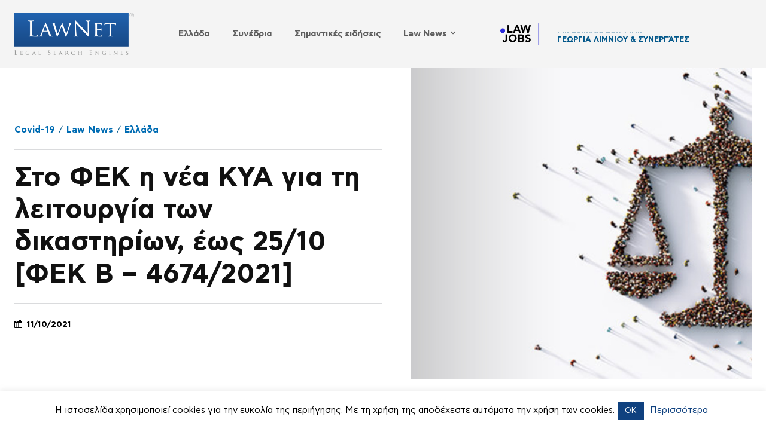

--- FILE ---
content_type: text/html; charset=UTF-8
request_url: https://lawnet.gr/law-news/sto-fek-i-nea-kya-gia-ti-leitourgia-ton-dikastirion-eos-25-10-fek-v-4674-2021/
body_size: 64782
content:
<!doctype html >
<!--[if IE 8]>    <html class="ie8" lang="en"> <![endif]-->
<!--[if IE 9]>    <html class="ie9" lang="en"> <![endif]-->
<!--[if gt IE 8]><!--> <html lang="el"> <!--<![endif]-->
<head><style>img.lazy{min-height:1px}</style><link href="https://lawnet.gr/wp-content/plugins/w3-total-cache/pub/js/lazyload.min.js" as="script">
    <title>Στο ΦΕΚ η νέα ΚΥΑ για τη λειτουργία των δικαστηρίων, έως 25/10 [ΦΕΚ Β - 4674/2021] - LawNet</title>
    <meta charset="UTF-8" />
    <meta name="viewport" content="width=device-width, initial-scale=1.0">
    <link rel="pingback" href="https://lawnet.gr/xmlrpc.php" />
    <meta name='robots' content='index, follow, max-image-preview:large, max-snippet:-1, max-video-preview:-1' />
<link rel="icon" type="image/png" href="https://lawnet.gr/wp-content/uploads/2025/05/45324235243.png">
	<!-- This site is optimized with the Yoast SEO plugin v26.6 - https://yoast.com/wordpress/plugins/seo/ -->
	<link rel="canonical" href="https://lawnet.gr/law-news/ellada/sto-fek-i-nea-kya-gia-ti-leitourgia-ton-dikastirion-eos-25-10-fek-v-4674-2021/" />
	<meta property="og:locale" content="el_GR" />
	<meta property="og:type" content="article" />
	<meta property="og:title" content="Στο ΦΕΚ η νέα ΚΥΑ για τη λειτουργία των δικαστηρίων, έως 25/10 [ΦΕΚ Β - 4674/2021] - LawNet" />
	<meta property="og:description" content="Αριθμ. Δ1α/Γ.Π.οικ. 61910 Έκτακτα μέτρα προστασίας της δημόσιας υγείας από τον κίνδυνο περαιτέρω διασποράς του κορωνοϊού COVID-19 στο σύνολο της Επικράτειας, για το διάστημα από το Σάββατο, 9 Οκτωβρίου 2021 και ώρα 06:00 έως και τη Δευτέρα, 25 Οκτωβρίου 2021 και ώρα 06:00. &nbsp;" />
	<meta property="og:url" content="https://lawnet.gr/law-news/ellada/sto-fek-i-nea-kya-gia-ti-leitourgia-ton-dikastirion-eos-25-10-fek-v-4674-2021/" />
	<meta property="og:site_name" content="LawNet" />
	<meta property="article:publisher" content="https://www.facebook.com/lawnet.gr" />
	<meta property="article:published_time" content="2021-10-11T04:10:08+00:00" />
	<meta property="article:modified_time" content="2021-10-11T05:34:49+00:00" />
	<meta property="og:image" content="https://lawnet.gr/wp-content/uploads/2019/10/3242342342343.jpg" />
	<meta property="og:image:width" content="700" />
	<meta property="og:image:height" content="420" />
	<meta property="og:image:type" content="image/jpeg" />
	<meta name="author" content="adminlaw" />
	<meta name="twitter:card" content="summary_large_image" />
	<meta name="twitter:label1" content="Συντάχθηκε από" />
	<meta name="twitter:data1" content="adminlaw" />
	<script type="application/ld+json" class="yoast-schema-graph">{"@context":"https://schema.org","@graph":[{"@type":"Article","@id":"https://lawnet.gr/law-news/ellada/sto-fek-i-nea-kya-gia-ti-leitourgia-ton-dikastirion-eos-25-10-fek-v-4674-2021/#article","isPartOf":{"@id":"https://lawnet.gr/law-news/ellada/sto-fek-i-nea-kya-gia-ti-leitourgia-ton-dikastirion-eos-25-10-fek-v-4674-2021/"},"author":{"name":"adminlaw","@id":"https://lawnet.gr/#/schema/person/3ecd6f1ad6622781744bf706c3aa59e6"},"headline":"Στο ΦΕΚ η νέα ΚΥΑ για τη λειτουργία των δικαστηρίων, έως 25/10 [ΦΕΚ Β &#8211; 4674/2021]","datePublished":"2021-10-11T04:10:08+00:00","dateModified":"2021-10-11T05:34:49+00:00","mainEntityOfPage":{"@id":"https://lawnet.gr/law-news/ellada/sto-fek-i-nea-kya-gia-ti-leitourgia-ton-dikastirion-eos-25-10-fek-v-4674-2021/"},"wordCount":18,"commentCount":0,"publisher":{"@id":"https://lawnet.gr/#organization"},"image":{"@id":"https://lawnet.gr/law-news/ellada/sto-fek-i-nea-kya-gia-ti-leitourgia-ton-dikastirion-eos-25-10-fek-v-4674-2021/#primaryimage"},"thumbnailUrl":"https://lawnet.gr/wp-content/uploads/2019/10/3242342342343.jpg","keywords":["δικαστήρια","ΚΥΑ","πανδημία","υπουργείο δικαιοσύνης","ΦΕΚ"],"articleSection":["Covid-19","Law News","Ελλάδα"],"inLanguage":"el","potentialAction":[{"@type":"CommentAction","name":"Comment","target":["https://lawnet.gr/law-news/ellada/sto-fek-i-nea-kya-gia-ti-leitourgia-ton-dikastirion-eos-25-10-fek-v-4674-2021/#respond"]}]},{"@type":"WebPage","@id":"https://lawnet.gr/law-news/ellada/sto-fek-i-nea-kya-gia-ti-leitourgia-ton-dikastirion-eos-25-10-fek-v-4674-2021/","url":"https://lawnet.gr/law-news/ellada/sto-fek-i-nea-kya-gia-ti-leitourgia-ton-dikastirion-eos-25-10-fek-v-4674-2021/","name":"Στο ΦΕΚ η νέα ΚΥΑ για τη λειτουργία των δικαστηρίων, έως 25/10 [ΦΕΚ Β - 4674/2021] - LawNet","isPartOf":{"@id":"https://lawnet.gr/#website"},"primaryImageOfPage":{"@id":"https://lawnet.gr/law-news/ellada/sto-fek-i-nea-kya-gia-ti-leitourgia-ton-dikastirion-eos-25-10-fek-v-4674-2021/#primaryimage"},"image":{"@id":"https://lawnet.gr/law-news/ellada/sto-fek-i-nea-kya-gia-ti-leitourgia-ton-dikastirion-eos-25-10-fek-v-4674-2021/#primaryimage"},"thumbnailUrl":"https://lawnet.gr/wp-content/uploads/2019/10/3242342342343.jpg","datePublished":"2021-10-11T04:10:08+00:00","dateModified":"2021-10-11T05:34:49+00:00","breadcrumb":{"@id":"https://lawnet.gr/law-news/ellada/sto-fek-i-nea-kya-gia-ti-leitourgia-ton-dikastirion-eos-25-10-fek-v-4674-2021/#breadcrumb"},"inLanguage":"el","potentialAction":[{"@type":"ReadAction","target":["https://lawnet.gr/law-news/ellada/sto-fek-i-nea-kya-gia-ti-leitourgia-ton-dikastirion-eos-25-10-fek-v-4674-2021/"]}]},{"@type":"ImageObject","inLanguage":"el","@id":"https://lawnet.gr/law-news/ellada/sto-fek-i-nea-kya-gia-ti-leitourgia-ton-dikastirion-eos-25-10-fek-v-4674-2021/#primaryimage","url":"https://lawnet.gr/wp-content/uploads/2019/10/3242342342343.jpg","contentUrl":"https://lawnet.gr/wp-content/uploads/2019/10/3242342342343.jpg","width":700,"height":420},{"@type":"BreadcrumbList","@id":"https://lawnet.gr/law-news/ellada/sto-fek-i-nea-kya-gia-ti-leitourgia-ton-dikastirion-eos-25-10-fek-v-4674-2021/#breadcrumb","itemListElement":[{"@type":"ListItem","position":1,"name":"Home","item":"https://lawnet.gr/"},{"@type":"ListItem","position":2,"name":"Στο ΦΕΚ η νέα ΚΥΑ για τη λειτουργία των δικαστηρίων, έως 25/10 [ΦΕΚ Β &#8211; 4674/2021]"}]},{"@type":"WebSite","@id":"https://lawnet.gr/#website","url":"https://lawnet.gr/","name":"LawNet","description":"Νομικά Νέα","publisher":{"@id":"https://lawnet.gr/#organization"},"potentialAction":[{"@type":"SearchAction","target":{"@type":"EntryPoint","urlTemplate":"https://lawnet.gr/?s={search_term_string}"},"query-input":{"@type":"PropertyValueSpecification","valueRequired":true,"valueName":"search_term_string"}}],"inLanguage":"el"},{"@type":"Organization","@id":"https://lawnet.gr/#organization","name":"LawNet","url":"https://lawnet.gr/","logo":{"@type":"ImageObject","inLanguage":"el","@id":"https://lawnet.gr/#/schema/logo/image/","url":"https://lawnet.gr/wp-content/uploads/2024/12/lawnet_logo.png","contentUrl":"https://lawnet.gr/wp-content/uploads/2024/12/lawnet_logo.png","width":639,"height":226,"caption":"LawNet"},"image":{"@id":"https://lawnet.gr/#/schema/logo/image/"},"sameAs":["https://www.facebook.com/lawnet.gr","https://www.instagram.com/lawnet.gr","https://www.youtube.com/user/lawnetlivehttps://www.youtube.com/user/lawnetlive"]},{"@type":"Person","@id":"https://lawnet.gr/#/schema/person/3ecd6f1ad6622781744bf706c3aa59e6","name":"adminlaw","image":{"@type":"ImageObject","inLanguage":"el","@id":"https://lawnet.gr/#/schema/person/image/","url":"https://secure.gravatar.com/avatar/9350890bd6279b5589e33c3d70e38d8357b37663e60245b878bf8baeca94180c?s=96&d=mm&r=g","contentUrl":"https://secure.gravatar.com/avatar/9350890bd6279b5589e33c3d70e38d8357b37663e60245b878bf8baeca94180c?s=96&d=mm&r=g","caption":"adminlaw"},"sameAs":["http://lawnet.gr"],"url":"https://lawnet.gr/author/harisanthis/"}]}</script>
	<!-- / Yoast SEO plugin. -->


<link rel='dns-prefetch' href='//www.googletagmanager.com' />
<link rel='dns-prefetch' href='//fonts.googleapis.com' />
<link rel="alternate" type="application/rss+xml" title="Ροή RSS &raquo; LawNet" href="https://lawnet.gr/feed/" />
<link rel="alternate" type="application/rss+xml" title="Ροή Σχολίων &raquo; LawNet" href="https://lawnet.gr/comments/feed/" />
<link rel="alternate" title="oEmbed (JSON)" type="application/json+oembed" href="https://lawnet.gr/wp-json/oembed/1.0/embed?url=https%3A%2F%2Flawnet.gr%2Flaw-news%2Fsto-fek-i-nea-kya-gia-ti-leitourgia-ton-dikastirion-eos-25-10-fek-v-4674-2021%2F" />
<link rel="alternate" title="oEmbed (XML)" type="text/xml+oembed" href="https://lawnet.gr/wp-json/oembed/1.0/embed?url=https%3A%2F%2Flawnet.gr%2Flaw-news%2Fsto-fek-i-nea-kya-gia-ti-leitourgia-ton-dikastirion-eos-25-10-fek-v-4674-2021%2F&#038;format=xml" />
<!-- lawnet.gr is managing ads with Advanced Ads 2.0.14 – https://wpadvancedads.com/ --><script id="lawne-ready">
			window.advanced_ads_ready=function(e,a){a=a||"complete";var d=function(e){return"interactive"===a?"loading"!==e:"complete"===e};d(document.readyState)?e():document.addEventListener("readystatechange",(function(a){d(a.target.readyState)&&e()}),{once:"interactive"===a})},window.advanced_ads_ready_queue=window.advanced_ads_ready_queue||[];		</script>
		<style id='wp-img-auto-sizes-contain-inline-css' type='text/css'>
img:is([sizes=auto i],[sizes^="auto," i]){contain-intrinsic-size:3000px 1500px}
/*# sourceURL=wp-img-auto-sizes-contain-inline-css */
</style>
<link rel='stylesheet' id='formidable-css' href='https://lawnet.gr/wp-content/plugins/formidable/css/formidableforms.css?ver=1217650' type='text/css' media='all' />
<style id='wp-emoji-styles-inline-css' type='text/css'>

	img.wp-smiley, img.emoji {
		display: inline !important;
		border: none !important;
		box-shadow: none !important;
		height: 1em !important;
		width: 1em !important;
		margin: 0 0.07em !important;
		vertical-align: -0.1em !important;
		background: none !important;
		padding: 0 !important;
	}
/*# sourceURL=wp-emoji-styles-inline-css */
</style>
<style id='wp-block-library-inline-css' type='text/css'>
:root{--wp-block-synced-color:#7a00df;--wp-block-synced-color--rgb:122,0,223;--wp-bound-block-color:var(--wp-block-synced-color);--wp-editor-canvas-background:#ddd;--wp-admin-theme-color:#007cba;--wp-admin-theme-color--rgb:0,124,186;--wp-admin-theme-color-darker-10:#006ba1;--wp-admin-theme-color-darker-10--rgb:0,107,160.5;--wp-admin-theme-color-darker-20:#005a87;--wp-admin-theme-color-darker-20--rgb:0,90,135;--wp-admin-border-width-focus:2px}@media (min-resolution:192dpi){:root{--wp-admin-border-width-focus:1.5px}}.wp-element-button{cursor:pointer}:root .has-very-light-gray-background-color{background-color:#eee}:root .has-very-dark-gray-background-color{background-color:#313131}:root .has-very-light-gray-color{color:#eee}:root .has-very-dark-gray-color{color:#313131}:root .has-vivid-green-cyan-to-vivid-cyan-blue-gradient-background{background:linear-gradient(135deg,#00d084,#0693e3)}:root .has-purple-crush-gradient-background{background:linear-gradient(135deg,#34e2e4,#4721fb 50%,#ab1dfe)}:root .has-hazy-dawn-gradient-background{background:linear-gradient(135deg,#faaca8,#dad0ec)}:root .has-subdued-olive-gradient-background{background:linear-gradient(135deg,#fafae1,#67a671)}:root .has-atomic-cream-gradient-background{background:linear-gradient(135deg,#fdd79a,#004a59)}:root .has-nightshade-gradient-background{background:linear-gradient(135deg,#330968,#31cdcf)}:root .has-midnight-gradient-background{background:linear-gradient(135deg,#020381,#2874fc)}:root{--wp--preset--font-size--normal:16px;--wp--preset--font-size--huge:42px}.has-regular-font-size{font-size:1em}.has-larger-font-size{font-size:2.625em}.has-normal-font-size{font-size:var(--wp--preset--font-size--normal)}.has-huge-font-size{font-size:var(--wp--preset--font-size--huge)}.has-text-align-center{text-align:center}.has-text-align-left{text-align:left}.has-text-align-right{text-align:right}.has-fit-text{white-space:nowrap!important}#end-resizable-editor-section{display:none}.aligncenter{clear:both}.items-justified-left{justify-content:flex-start}.items-justified-center{justify-content:center}.items-justified-right{justify-content:flex-end}.items-justified-space-between{justify-content:space-between}.screen-reader-text{border:0;clip-path:inset(50%);height:1px;margin:-1px;overflow:hidden;padding:0;position:absolute;width:1px;word-wrap:normal!important}.screen-reader-text:focus{background-color:#ddd;clip-path:none;color:#444;display:block;font-size:1em;height:auto;left:5px;line-height:normal;padding:15px 23px 14px;text-decoration:none;top:5px;width:auto;z-index:100000}html :where(.has-border-color){border-style:solid}html :where([style*=border-top-color]){border-top-style:solid}html :where([style*=border-right-color]){border-right-style:solid}html :where([style*=border-bottom-color]){border-bottom-style:solid}html :where([style*=border-left-color]){border-left-style:solid}html :where([style*=border-width]){border-style:solid}html :where([style*=border-top-width]){border-top-style:solid}html :where([style*=border-right-width]){border-right-style:solid}html :where([style*=border-bottom-width]){border-bottom-style:solid}html :where([style*=border-left-width]){border-left-style:solid}html :where(img[class*=wp-image-]){height:auto;max-width:100%}:where(figure){margin:0 0 1em}html :where(.is-position-sticky){--wp-admin--admin-bar--position-offset:var(--wp-admin--admin-bar--height,0px)}@media screen and (max-width:600px){html :where(.is-position-sticky){--wp-admin--admin-bar--position-offset:0px}}

/*# sourceURL=wp-block-library-inline-css */
</style><style id='global-styles-inline-css' type='text/css'>
:root{--wp--preset--aspect-ratio--square: 1;--wp--preset--aspect-ratio--4-3: 4/3;--wp--preset--aspect-ratio--3-4: 3/4;--wp--preset--aspect-ratio--3-2: 3/2;--wp--preset--aspect-ratio--2-3: 2/3;--wp--preset--aspect-ratio--16-9: 16/9;--wp--preset--aspect-ratio--9-16: 9/16;--wp--preset--color--black: #000000;--wp--preset--color--cyan-bluish-gray: #abb8c3;--wp--preset--color--white: #ffffff;--wp--preset--color--pale-pink: #f78da7;--wp--preset--color--vivid-red: #cf2e2e;--wp--preset--color--luminous-vivid-orange: #ff6900;--wp--preset--color--luminous-vivid-amber: #fcb900;--wp--preset--color--light-green-cyan: #7bdcb5;--wp--preset--color--vivid-green-cyan: #00d084;--wp--preset--color--pale-cyan-blue: #8ed1fc;--wp--preset--color--vivid-cyan-blue: #0693e3;--wp--preset--color--vivid-purple: #9b51e0;--wp--preset--gradient--vivid-cyan-blue-to-vivid-purple: linear-gradient(135deg,rgb(6,147,227) 0%,rgb(155,81,224) 100%);--wp--preset--gradient--light-green-cyan-to-vivid-green-cyan: linear-gradient(135deg,rgb(122,220,180) 0%,rgb(0,208,130) 100%);--wp--preset--gradient--luminous-vivid-amber-to-luminous-vivid-orange: linear-gradient(135deg,rgb(252,185,0) 0%,rgb(255,105,0) 100%);--wp--preset--gradient--luminous-vivid-orange-to-vivid-red: linear-gradient(135deg,rgb(255,105,0) 0%,rgb(207,46,46) 100%);--wp--preset--gradient--very-light-gray-to-cyan-bluish-gray: linear-gradient(135deg,rgb(238,238,238) 0%,rgb(169,184,195) 100%);--wp--preset--gradient--cool-to-warm-spectrum: linear-gradient(135deg,rgb(74,234,220) 0%,rgb(151,120,209) 20%,rgb(207,42,186) 40%,rgb(238,44,130) 60%,rgb(251,105,98) 80%,rgb(254,248,76) 100%);--wp--preset--gradient--blush-light-purple: linear-gradient(135deg,rgb(255,206,236) 0%,rgb(152,150,240) 100%);--wp--preset--gradient--blush-bordeaux: linear-gradient(135deg,rgb(254,205,165) 0%,rgb(254,45,45) 50%,rgb(107,0,62) 100%);--wp--preset--gradient--luminous-dusk: linear-gradient(135deg,rgb(255,203,112) 0%,rgb(199,81,192) 50%,rgb(65,88,208) 100%);--wp--preset--gradient--pale-ocean: linear-gradient(135deg,rgb(255,245,203) 0%,rgb(182,227,212) 50%,rgb(51,167,181) 100%);--wp--preset--gradient--electric-grass: linear-gradient(135deg,rgb(202,248,128) 0%,rgb(113,206,126) 100%);--wp--preset--gradient--midnight: linear-gradient(135deg,rgb(2,3,129) 0%,rgb(40,116,252) 100%);--wp--preset--font-size--small: 11px;--wp--preset--font-size--medium: 20px;--wp--preset--font-size--large: 32px;--wp--preset--font-size--x-large: 42px;--wp--preset--font-size--regular: 15px;--wp--preset--font-size--larger: 50px;--wp--preset--spacing--20: 0.44rem;--wp--preset--spacing--30: 0.67rem;--wp--preset--spacing--40: 1rem;--wp--preset--spacing--50: 1.5rem;--wp--preset--spacing--60: 2.25rem;--wp--preset--spacing--70: 3.38rem;--wp--preset--spacing--80: 5.06rem;--wp--preset--shadow--natural: 6px 6px 9px rgba(0, 0, 0, 0.2);--wp--preset--shadow--deep: 12px 12px 50px rgba(0, 0, 0, 0.4);--wp--preset--shadow--sharp: 6px 6px 0px rgba(0, 0, 0, 0.2);--wp--preset--shadow--outlined: 6px 6px 0px -3px rgb(255, 255, 255), 6px 6px rgb(0, 0, 0);--wp--preset--shadow--crisp: 6px 6px 0px rgb(0, 0, 0);}:where(.is-layout-flex){gap: 0.5em;}:where(.is-layout-grid){gap: 0.5em;}body .is-layout-flex{display: flex;}.is-layout-flex{flex-wrap: wrap;align-items: center;}.is-layout-flex > :is(*, div){margin: 0;}body .is-layout-grid{display: grid;}.is-layout-grid > :is(*, div){margin: 0;}:where(.wp-block-columns.is-layout-flex){gap: 2em;}:where(.wp-block-columns.is-layout-grid){gap: 2em;}:where(.wp-block-post-template.is-layout-flex){gap: 1.25em;}:where(.wp-block-post-template.is-layout-grid){gap: 1.25em;}.has-black-color{color: var(--wp--preset--color--black) !important;}.has-cyan-bluish-gray-color{color: var(--wp--preset--color--cyan-bluish-gray) !important;}.has-white-color{color: var(--wp--preset--color--white) !important;}.has-pale-pink-color{color: var(--wp--preset--color--pale-pink) !important;}.has-vivid-red-color{color: var(--wp--preset--color--vivid-red) !important;}.has-luminous-vivid-orange-color{color: var(--wp--preset--color--luminous-vivid-orange) !important;}.has-luminous-vivid-amber-color{color: var(--wp--preset--color--luminous-vivid-amber) !important;}.has-light-green-cyan-color{color: var(--wp--preset--color--light-green-cyan) !important;}.has-vivid-green-cyan-color{color: var(--wp--preset--color--vivid-green-cyan) !important;}.has-pale-cyan-blue-color{color: var(--wp--preset--color--pale-cyan-blue) !important;}.has-vivid-cyan-blue-color{color: var(--wp--preset--color--vivid-cyan-blue) !important;}.has-vivid-purple-color{color: var(--wp--preset--color--vivid-purple) !important;}.has-black-background-color{background-color: var(--wp--preset--color--black) !important;}.has-cyan-bluish-gray-background-color{background-color: var(--wp--preset--color--cyan-bluish-gray) !important;}.has-white-background-color{background-color: var(--wp--preset--color--white) !important;}.has-pale-pink-background-color{background-color: var(--wp--preset--color--pale-pink) !important;}.has-vivid-red-background-color{background-color: var(--wp--preset--color--vivid-red) !important;}.has-luminous-vivid-orange-background-color{background-color: var(--wp--preset--color--luminous-vivid-orange) !important;}.has-luminous-vivid-amber-background-color{background-color: var(--wp--preset--color--luminous-vivid-amber) !important;}.has-light-green-cyan-background-color{background-color: var(--wp--preset--color--light-green-cyan) !important;}.has-vivid-green-cyan-background-color{background-color: var(--wp--preset--color--vivid-green-cyan) !important;}.has-pale-cyan-blue-background-color{background-color: var(--wp--preset--color--pale-cyan-blue) !important;}.has-vivid-cyan-blue-background-color{background-color: var(--wp--preset--color--vivid-cyan-blue) !important;}.has-vivid-purple-background-color{background-color: var(--wp--preset--color--vivid-purple) !important;}.has-black-border-color{border-color: var(--wp--preset--color--black) !important;}.has-cyan-bluish-gray-border-color{border-color: var(--wp--preset--color--cyan-bluish-gray) !important;}.has-white-border-color{border-color: var(--wp--preset--color--white) !important;}.has-pale-pink-border-color{border-color: var(--wp--preset--color--pale-pink) !important;}.has-vivid-red-border-color{border-color: var(--wp--preset--color--vivid-red) !important;}.has-luminous-vivid-orange-border-color{border-color: var(--wp--preset--color--luminous-vivid-orange) !important;}.has-luminous-vivid-amber-border-color{border-color: var(--wp--preset--color--luminous-vivid-amber) !important;}.has-light-green-cyan-border-color{border-color: var(--wp--preset--color--light-green-cyan) !important;}.has-vivid-green-cyan-border-color{border-color: var(--wp--preset--color--vivid-green-cyan) !important;}.has-pale-cyan-blue-border-color{border-color: var(--wp--preset--color--pale-cyan-blue) !important;}.has-vivid-cyan-blue-border-color{border-color: var(--wp--preset--color--vivid-cyan-blue) !important;}.has-vivid-purple-border-color{border-color: var(--wp--preset--color--vivid-purple) !important;}.has-vivid-cyan-blue-to-vivid-purple-gradient-background{background: var(--wp--preset--gradient--vivid-cyan-blue-to-vivid-purple) !important;}.has-light-green-cyan-to-vivid-green-cyan-gradient-background{background: var(--wp--preset--gradient--light-green-cyan-to-vivid-green-cyan) !important;}.has-luminous-vivid-amber-to-luminous-vivid-orange-gradient-background{background: var(--wp--preset--gradient--luminous-vivid-amber-to-luminous-vivid-orange) !important;}.has-luminous-vivid-orange-to-vivid-red-gradient-background{background: var(--wp--preset--gradient--luminous-vivid-orange-to-vivid-red) !important;}.has-very-light-gray-to-cyan-bluish-gray-gradient-background{background: var(--wp--preset--gradient--very-light-gray-to-cyan-bluish-gray) !important;}.has-cool-to-warm-spectrum-gradient-background{background: var(--wp--preset--gradient--cool-to-warm-spectrum) !important;}.has-blush-light-purple-gradient-background{background: var(--wp--preset--gradient--blush-light-purple) !important;}.has-blush-bordeaux-gradient-background{background: var(--wp--preset--gradient--blush-bordeaux) !important;}.has-luminous-dusk-gradient-background{background: var(--wp--preset--gradient--luminous-dusk) !important;}.has-pale-ocean-gradient-background{background: var(--wp--preset--gradient--pale-ocean) !important;}.has-electric-grass-gradient-background{background: var(--wp--preset--gradient--electric-grass) !important;}.has-midnight-gradient-background{background: var(--wp--preset--gradient--midnight) !important;}.has-small-font-size{font-size: var(--wp--preset--font-size--small) !important;}.has-medium-font-size{font-size: var(--wp--preset--font-size--medium) !important;}.has-large-font-size{font-size: var(--wp--preset--font-size--large) !important;}.has-x-large-font-size{font-size: var(--wp--preset--font-size--x-large) !important;}
/*# sourceURL=global-styles-inline-css */
</style>

<style id='classic-theme-styles-inline-css' type='text/css'>
/*! This file is auto-generated */
.wp-block-button__link{color:#fff;background-color:#32373c;border-radius:9999px;box-shadow:none;text-decoration:none;padding:calc(.667em + 2px) calc(1.333em + 2px);font-size:1.125em}.wp-block-file__button{background:#32373c;color:#fff;text-decoration:none}
/*# sourceURL=/wp-includes/css/classic-themes.min.css */
</style>
<link rel='stylesheet' id='awsm-ead-public-css' href='https://lawnet.gr/wp-content/plugins/embed-any-document/css/embed-public.min.css?ver=2.7.12' type='text/css' media='all' />
<link rel='stylesheet' id='me-spr-block-styles-css' href='https://lawnet.gr/wp-content/plugins/simple-post-redirect//css/block-styles.min.css?ver=6.9' type='text/css' media='all' />
<link rel='stylesheet' id='dashicons-css' href='https://lawnet.gr/wp-includes/css/dashicons.min.css?ver=6.9' type='text/css' media='all' />
<link rel='stylesheet' id='admin-bar-css' href='https://lawnet.gr/wp-includes/css/admin-bar.min.css?ver=6.9' type='text/css' media='all' />
<style id='admin-bar-inline-css' type='text/css'>

    /* Hide CanvasJS credits for P404 charts specifically */
    #p404RedirectChart .canvasjs-chart-credit {
        display: none !important;
    }
    
    #p404RedirectChart canvas {
        border-radius: 6px;
    }

    .p404-redirect-adminbar-weekly-title {
        font-weight: bold;
        font-size: 14px;
        color: #fff;
        margin-bottom: 6px;
    }

    #wpadminbar #wp-admin-bar-p404_free_top_button .ab-icon:before {
        content: "\f103";
        color: #dc3545;
        top: 3px;
    }
    
    #wp-admin-bar-p404_free_top_button .ab-item {
        min-width: 80px !important;
        padding: 0px !important;
    }
    
    /* Ensure proper positioning and z-index for P404 dropdown */
    .p404-redirect-adminbar-dropdown-wrap { 
        min-width: 0; 
        padding: 0;
        position: static !important;
    }
    
    #wpadminbar #wp-admin-bar-p404_free_top_button_dropdown {
        position: static !important;
    }
    
    #wpadminbar #wp-admin-bar-p404_free_top_button_dropdown .ab-item {
        padding: 0 !important;
        margin: 0 !important;
    }
    
    .p404-redirect-dropdown-container {
        min-width: 340px;
        padding: 18px 18px 12px 18px;
        background: #23282d !important;
        color: #fff;
        border-radius: 12px;
        box-shadow: 0 8px 32px rgba(0,0,0,0.25);
        margin-top: 10px;
        position: relative !important;
        z-index: 999999 !important;
        display: block !important;
        border: 1px solid #444;
    }
    
    /* Ensure P404 dropdown appears on hover */
    #wpadminbar #wp-admin-bar-p404_free_top_button .p404-redirect-dropdown-container { 
        display: none !important;
    }
    
    #wpadminbar #wp-admin-bar-p404_free_top_button:hover .p404-redirect-dropdown-container { 
        display: block !important;
    }
    
    #wpadminbar #wp-admin-bar-p404_free_top_button:hover #wp-admin-bar-p404_free_top_button_dropdown .p404-redirect-dropdown-container {
        display: block !important;
    }
    
    .p404-redirect-card {
        background: #2c3338;
        border-radius: 8px;
        padding: 18px 18px 12px 18px;
        box-shadow: 0 2px 8px rgba(0,0,0,0.07);
        display: flex;
        flex-direction: column;
        align-items: flex-start;
        border: 1px solid #444;
    }
    
    .p404-redirect-btn {
        display: inline-block;
        background: #dc3545;
        color: #fff !important;
        font-weight: bold;
        padding: 5px 22px;
        border-radius: 8px;
        text-decoration: none;
        font-size: 17px;
        transition: background 0.2s, box-shadow 0.2s;
        margin-top: 8px;
        box-shadow: 0 2px 8px rgba(220,53,69,0.15);
        text-align: center;
        line-height: 1.6;
    }
    
    .p404-redirect-btn:hover {
        background: #c82333;
        color: #fff !important;
        box-shadow: 0 4px 16px rgba(220,53,69,0.25);
    }
    
    /* Prevent conflicts with other admin bar dropdowns */
    #wpadminbar .ab-top-menu > li:hover > .ab-item,
    #wpadminbar .ab-top-menu > li.hover > .ab-item {
        z-index: auto;
    }
    
    #wpadminbar #wp-admin-bar-p404_free_top_button:hover > .ab-item {
        z-index: 999998 !important;
    }
    
/*# sourceURL=admin-bar-inline-css */
</style>
<link rel='stylesheet' id='cookie-law-info-css' href='https://lawnet.gr/wp-content/plugins/cookie-law-info/legacy/public/css/cookie-law-info-public.css?ver=3.3.9' type='text/css' media='all' />
<link rel='stylesheet' id='cookie-law-info-gdpr-css' href='https://lawnet.gr/wp-content/plugins/cookie-law-info/legacy/public/css/cookie-law-info-gdpr.css?ver=3.3.9' type='text/css' media='all' />
<link rel='stylesheet' id='custom-post-grid-style-css' href='https://lawnet.gr/wp-content/plugins/custom-post-grid-plugin/custom-post-grid-style.css?ver=6.9' type='text/css' media='all' />
<link rel='stylesheet' id='td-plugin-multi-purpose-css' href='https://lawnet.gr/wp-content/plugins/td-composer/td-multi-purpose/style.css?ver=7cd248d7ca13c255207c3f8b916c3f00' type='text/css' media='all' />
<link rel='stylesheet' id='google-fonts-style-css' href='https://fonts.googleapis.com/css?family=Open+Sans%3A400%2C600%2C700&#038;display=swap&#038;ver=12.7.3' type='text/css' media='all' />
<link rel='stylesheet' id='unslider-css-css' href='https://lawnet.gr/wp-content/plugins/advanced-ads-slider/public/assets/css/unslider.css?ver=2.0.2' type='text/css' media='all' />
<link rel='stylesheet' id='slider-css-css' href='https://lawnet.gr/wp-content/plugins/advanced-ads-slider/public/assets/css/slider.css?ver=2.0.2' type='text/css' media='all' />
<link rel='stylesheet' id='chld_thm_cfg_parent-css' href='https://lawnet.gr/wp-content/themes/Newspaper/style.css?ver=6.9' type='text/css' media='all' />
<link rel='stylesheet' id='font_awesome-css' href='https://lawnet.gr/wp-content/plugins/td-composer/assets/fonts/font-awesome/font-awesome.css?ver=7cd248d7ca13c255207c3f8b916c3f00' type='text/css' media='all' />
<link rel='stylesheet' id='td-theme-css' href='https://lawnet.gr/wp-content/themes/Newspaper-child/style.css?ver=12.6.8.1738071325' type='text/css' media='all' />
<style id='td-theme-inline-css' type='text/css'>@media (max-width:767px){.td-header-desktop-wrap{display:none}}@media (min-width:767px){.td-header-mobile-wrap{display:none}}</style>
<link rel='stylesheet' id='td-legacy-framework-front-style-css' href='https://lawnet.gr/wp-content/plugins/td-composer/legacy/Newspaper/assets/css/td_legacy_main.css?ver=7cd248d7ca13c255207c3f8b916c3f00' type='text/css' media='all' />
<link rel='stylesheet' id='td-standard-pack-framework-front-style-css' href='https://lawnet.gr/wp-content/plugins/td-standard-pack/Newspaper/assets/css/td_standard_pack_main.css?ver=c12e6da63ed2f212e87e44e5e9b9a302' type='text/css' media='all' />
<link rel='stylesheet' id='tdb_style_cloud_templates_front-css' href='https://lawnet.gr/wp-content/plugins/td-cloud-library/assets/css/tdb_main.css?ver=6127d3b6131f900b2e62bb855b13dc3b' type='text/css' media='all' />
<script type="text/javascript" src="https://lawnet.gr/wp-includes/js/jquery/jquery.min.js?ver=3.7.1" id="jquery-core-js"></script>
<script type="text/javascript" id="cookie-law-info-js-extra">
/* <![CDATA[ */
var Cli_Data = {"nn_cookie_ids":[],"cookielist":[],"non_necessary_cookies":[],"ccpaEnabled":"","ccpaRegionBased":"","ccpaBarEnabled":"","strictlyEnabled":["necessary","obligatoire"],"ccpaType":"gdpr","js_blocking":"","custom_integration":"","triggerDomRefresh":"","secure_cookies":""};
var cli_cookiebar_settings = {"animate_speed_hide":"500","animate_speed_show":"500","background":"#FFF","border":"#b1a6a6c2","border_on":"","button_1_button_colour":"#0f417f","button_1_button_hover":"#0c3466","button_1_link_colour":"#fff","button_1_as_button":"1","button_1_new_win":"","button_2_button_colour":"#333","button_2_button_hover":"#292929","button_2_link_colour":"#0f417f","button_2_as_button":"","button_2_hidebar":"","button_3_button_colour":"#000","button_3_button_hover":"#000000","button_3_link_colour":"#fff","button_3_as_button":"1","button_3_new_win":"","button_4_button_colour":"#000","button_4_button_hover":"#000000","button_4_link_colour":"#fff","button_4_as_button":"1","button_7_button_colour":"#61a229","button_7_button_hover":"#4e8221","button_7_link_colour":"#fff","button_7_as_button":"1","button_7_new_win":"","font_family":"inherit","header_fix":"","notify_animate_hide":"1","notify_animate_show":"","notify_div_id":"#cookie-law-info-bar","notify_position_horizontal":"right","notify_position_vertical":"bottom","scroll_close":"","scroll_close_reload":"","accept_close_reload":"","reject_close_reload":"","showagain_tab":"","showagain_background":"#fff","showagain_border":"#000","showagain_div_id":"#cookie-law-info-again","showagain_x_position":"100px","text":"#000","show_once_yn":"","show_once":"10000","logging_on":"","as_popup":"","popup_overlay":"1","bar_heading_text":"","cookie_bar_as":"banner","popup_showagain_position":"bottom-right","widget_position":"left"};
var log_object = {"ajax_url":"https://lawnet.gr/wp-admin/admin-ajax.php"};
//# sourceURL=cookie-law-info-js-extra
/* ]]> */
</script>
<script type="text/javascript" src="https://lawnet.gr/wp-content/plugins/cookie-law-info/legacy/public/js/cookie-law-info-public.js?ver=3.3.9" id="cookie-law-info-js"></script>
<script type="text/javascript" id="advanced-ads-advanced-js-js-extra">
/* <![CDATA[ */
var advads_options = {"blog_id":"1","privacy":{"enabled":false,"consent-method":"0","custom-cookie-name":"","custom-cookie-value":"","state":"not_needed"}};
//# sourceURL=advanced-ads-advanced-js-js-extra
/* ]]> */
</script>
<script type="text/javascript" src="https://lawnet.gr/wp-content/plugins/advanced-ads/public/assets/js/advanced.min.js?ver=2.0.14" id="advanced-ads-advanced-js-js"></script>

<!-- Google tag (gtag.js) snippet added by Site Kit -->
<!-- Google Analytics snippet added by Site Kit -->
<script type="text/javascript" src="https://www.googletagmanager.com/gtag/js?id=GT-M6JLBKM" id="google_gtagjs-js" async></script>
<script type="text/javascript" id="google_gtagjs-js-after">
/* <![CDATA[ */
window.dataLayer = window.dataLayer || [];function gtag(){dataLayer.push(arguments);}
gtag("set","linker",{"domains":["lawnet.gr"]});
gtag("js", new Date());
gtag("set", "developer_id.dZTNiMT", true);
gtag("config", "GT-M6JLBKM");
 window._googlesitekit = window._googlesitekit || {}; window._googlesitekit.throttledEvents = []; window._googlesitekit.gtagEvent = (name, data) => { var key = JSON.stringify( { name, data } ); if ( !! window._googlesitekit.throttledEvents[ key ] ) { return; } window._googlesitekit.throttledEvents[ key ] = true; setTimeout( () => { delete window._googlesitekit.throttledEvents[ key ]; }, 5 ); gtag( "event", name, { ...data, event_source: "site-kit" } ); }; 
//# sourceURL=google_gtagjs-js-after
/* ]]> */
</script>
<link rel="https://api.w.org/" href="https://lawnet.gr/wp-json/" /><link rel="alternate" title="JSON" type="application/json" href="https://lawnet.gr/wp-json/wp/v2/posts/224389" /><link rel="EditURI" type="application/rsd+xml" title="RSD" href="https://lawnet.gr/xmlrpc.php?rsd" />
<meta name="generator" content="WordPress 6.9" />
<link rel='shortlink' href='https://lawnet.gr/?p=224389' />
<meta name="generator" content="Site Kit by Google 1.168.0" />    <script>
        window.tdb_global_vars = {"wpRestUrl":"https:\/\/lawnet.gr\/wp-json\/","permalinkStructure":"\/%category%\/%postname%\/"};
        window.tdb_p_autoload_vars = {"isAjax":false,"isAdminBarShowing":false,"autoloadStatus":"off","origPostEditUrl":null};
    </script>
    
    <style id="tdb-global-colors">:root{--tt-accent-color:#005689;--tt-hover:#006CB3;--tt-gray-dark:#777777;--tt-extra-color:#f4f4f4;--tt-primary-color:#000000;--accent-color:#fff}</style>

    
	            <style id="tdb-global-fonts">
                
:root{--tt-secondary:AstyCFStd-Book;--tt-extra:AstyCFStd-Bold;--tt-primary-font:AstyCFStd-Bold;}
            </style>
            		<script type="text/javascript">
			var advadsCfpQueue = [];
			var advadsCfpAd = function( adID ) {
				if ( 'undefined' === typeof advadsProCfp ) {
					advadsCfpQueue.push( adID )
				} else {
					advadsProCfp.addElement( adID )
				}
			}
		</script>
		
<!-- JS generated by theme -->

<script type="text/javascript" id="td-generated-header-js">
    
    

	    var tdBlocksArray = []; //here we store all the items for the current page

	    // td_block class - each ajax block uses a object of this class for requests
	    function tdBlock() {
		    this.id = '';
		    this.block_type = 1; //block type id (1-234 etc)
		    this.atts = '';
		    this.td_column_number = '';
		    this.td_current_page = 1; //
		    this.post_count = 0; //from wp
		    this.found_posts = 0; //from wp
		    this.max_num_pages = 0; //from wp
		    this.td_filter_value = ''; //current live filter value
		    this.is_ajax_running = false;
		    this.td_user_action = ''; // load more or infinite loader (used by the animation)
		    this.header_color = '';
		    this.ajax_pagination_infinite_stop = ''; //show load more at page x
	    }

        // td_js_generator - mini detector
        ( function () {
            var htmlTag = document.getElementsByTagName("html")[0];

	        if ( navigator.userAgent.indexOf("MSIE 10.0") > -1 ) {
                htmlTag.className += ' ie10';
            }

            if ( !!navigator.userAgent.match(/Trident.*rv\:11\./) ) {
                htmlTag.className += ' ie11';
            }

	        if ( navigator.userAgent.indexOf("Edge") > -1 ) {
                htmlTag.className += ' ieEdge';
            }

            if ( /(iPad|iPhone|iPod)/g.test(navigator.userAgent) ) {
                htmlTag.className += ' td-md-is-ios';
            }

            var user_agent = navigator.userAgent.toLowerCase();
            if ( user_agent.indexOf("android") > -1 ) {
                htmlTag.className += ' td-md-is-android';
            }

            if ( -1 !== navigator.userAgent.indexOf('Mac OS X')  ) {
                htmlTag.className += ' td-md-is-os-x';
            }

            if ( /chrom(e|ium)/.test(navigator.userAgent.toLowerCase()) ) {
               htmlTag.className += ' td-md-is-chrome';
            }

            if ( -1 !== navigator.userAgent.indexOf('Firefox') ) {
                htmlTag.className += ' td-md-is-firefox';
            }

            if ( -1 !== navigator.userAgent.indexOf('Safari') && -1 === navigator.userAgent.indexOf('Chrome') ) {
                htmlTag.className += ' td-md-is-safari';
            }

            if( -1 !== navigator.userAgent.indexOf('IEMobile') ){
                htmlTag.className += ' td-md-is-iemobile';
            }

        })();

        var tdLocalCache = {};

        ( function () {
            "use strict";

            tdLocalCache = {
                data: {},
                remove: function (resource_id) {
                    delete tdLocalCache.data[resource_id];
                },
                exist: function (resource_id) {
                    return tdLocalCache.data.hasOwnProperty(resource_id) && tdLocalCache.data[resource_id] !== null;
                },
                get: function (resource_id) {
                    return tdLocalCache.data[resource_id];
                },
                set: function (resource_id, cachedData) {
                    tdLocalCache.remove(resource_id);
                    tdLocalCache.data[resource_id] = cachedData;
                }
            };
        })();

    
    
var td_viewport_interval_list=[{"limitBottom":767,"sidebarWidth":228},{"limitBottom":1018,"sidebarWidth":300},{"limitBottom":1140,"sidebarWidth":324}];
var td_animation_stack_effect="type0";
var tds_animation_stack=true;
var td_animation_stack_specific_selectors=".entry-thumb, img, .td-lazy-img";
var td_animation_stack_general_selectors=".td-animation-stack img, .td-animation-stack .entry-thumb, .post img, .td-animation-stack .td-lazy-img";
var tdc_is_installed="yes";
var tdc_domain_active=false;
var td_ajax_url="https:\/\/lawnet.gr\/wp-admin\/admin-ajax.php?td_theme_name=Newspaper&v=12.7.3";
var td_get_template_directory_uri="https:\/\/lawnet.gr\/wp-content\/plugins\/td-composer\/legacy\/common";
var tds_snap_menu="";
var tds_logo_on_sticky="";
var tds_header_style="";
var td_please_wait="\u03a0\u03b1\u03c1\u03b1\u03ba\u03b1\u03bb\u03bf\u03cd\u03bc\u03b5 \u03c0\u03b5\u03c1\u03b9\u03bc\u03ad\u03bd\u03b5\u03c4\u03b5...";
var td_email_user_pass_incorrect="\u03a7\u03c1\u03ae\u03c3\u03c4\u03b7\u03c2 \u03ae \u03ba\u03c9\u03b4\u03b9\u03ba\u03cc\u03c2 \u03bb\u03b1\u03bd\u03b8\u03b1\u03c3\u03bc\u03ad\u03bd\u03bf\u03c2!";
var td_email_user_incorrect="Email \u03ae \u03cc\u03bd\u03bf\u03bc\u03b1 \u03c7\u03c1\u03ae\u03c3\u03c4\u03b7 \u03bb\u03b1\u03bd\u03b8\u03b1\u03c3\u03bc\u03ad\u03bd\u03bf!";
var td_email_incorrect="Email \u03bb\u03b1\u03bd\u03b8\u03b1\u03c3\u03bc\u03ad\u03bd\u03bf!";
var td_user_incorrect="Username incorrect!";
var td_email_user_empty="Email or username empty!";
var td_pass_empty="Pass empty!";
var td_pass_pattern_incorrect="Invalid Pass Pattern!";
var td_retype_pass_incorrect="Retyped Pass incorrect!";
var tds_more_articles_on_post_enable="";
var tds_more_articles_on_post_time_to_wait="";
var tds_more_articles_on_post_pages_distance_from_top=0;
var tds_captcha="";
var tds_theme_color_site_wide="#005689";
var tds_smart_sidebar="";
var tdThemeName="Newspaper";
var tdThemeNameWl="Newspaper";
var td_magnific_popup_translation_tPrev="\u03a0\u03c1\u03bf\u03b7\u03b3\u03bf\u03cd\u03bc\u03b5\u03bd\u03bf (\u039a\u03bf\u03c5\u03bc\u03c0\u03af \u03b1\u03c1\u03b9\u03c3\u03c4\u03b5\u03c1\u03bf\u03cd \u03b2\u03ad\u03bb\u03bf\u03c5\u03c2)";
var td_magnific_popup_translation_tNext="\u0395\u03c0\u03cc\u03bc\u03b5\u03bd\u03bf (\u039a\u03bf\u03c5\u03bc\u03c0\u03af \u03b4\u03b5\u03be\u03b9\u03bf\u03cd \u03b2\u03ad\u03bb\u03bf\u03c5\u03c2)";
var td_magnific_popup_translation_tCounter="%curr% \u03b1\u03c0\u03cc %total%";
var td_magnific_popup_translation_ajax_tError="\u03a4\u03bf \u03c0\u03b5\u03c1\u03b9\u03b5\u03c7\u03cc\u03bc\u03b5\u03bd\u03bf \u03b1\u03c0\u03cc %url% \u03b4\u03b5\u03bd \u03ae\u03c4\u03b1\u03bd \u03b4\u03c5\u03bd\u03b1\u03c4\u03cc \u03bd\u03b1 \u03c6\u03bf\u03c1\u03c4\u03c9\u03b8\u03b5\u03af.";
var td_magnific_popup_translation_image_tError="\u0397 \u03b5\u03b9\u03ba\u03cc\u03bd\u03b1 #%curr% \u03b4\u03b5\u03bd \u03ae\u03c4\u03b1\u03bd \u03b4\u03c5\u03bd\u03b1\u03c4\u03cc \u03bd\u03b1 \u03c6\u03bf\u03c1\u03c4\u03c9\u03b8\u03b5\u03af.";
var tdBlockNonce="930178f816";
var tdMobileMenu="enabled";
var tdMobileSearch="enabled";
var tdDateNamesI18n={"month_names":["\u0399\u03b1\u03bd\u03bf\u03c5\u03ac\u03c1\u03b9\u03bf\u03c2","\u03a6\u03b5\u03b2\u03c1\u03bf\u03c5\u03ac\u03c1\u03b9\u03bf\u03c2","\u039c\u03ac\u03c1\u03c4\u03b9\u03bf\u03c2","\u0391\u03c0\u03c1\u03af\u03bb\u03b9\u03bf\u03c2","\u039c\u03ac\u03b9\u03bf\u03c2","\u0399\u03bf\u03cd\u03bd\u03b9\u03bf\u03c2","\u0399\u03bf\u03cd\u03bb\u03b9\u03bf\u03c2","\u0391\u03cd\u03b3\u03bf\u03c5\u03c3\u03c4\u03bf\u03c2","\u03a3\u03b5\u03c0\u03c4\u03ad\u03bc\u03b2\u03c1\u03b9\u03bf\u03c2","\u039f\u03ba\u03c4\u03ce\u03b2\u03c1\u03b9\u03bf\u03c2","\u039d\u03bf\u03ad\u03bc\u03b2\u03c1\u03b9\u03bf\u03c2","\u0394\u03b5\u03ba\u03ad\u03bc\u03b2\u03c1\u03b9\u03bf\u03c2"],"month_names_short":["\u0399\u03b1\u03bd","\u03a6\u03b5\u03b2","\u039c\u03b1\u03c1","\u0391\u03c0\u03c1","\u039c\u03ac\u03b9","\u0399\u03bf\u03cd\u03bd","\u0399\u03bf\u03cd\u03bb","\u0391\u03c5\u03b3","\u03a3\u03b5\u03c0","\u039f\u03ba\u03c4","\u039d\u03bf\u03ad","\u0394\u03b5\u03ba"],"day_names":["\u039a\u03c5\u03c1\u03b9\u03b1\u03ba\u03ae","\u0394\u03b5\u03c5\u03c4\u03ad\u03c1\u03b1","\u03a4\u03c1\u03af\u03c4\u03b7","\u03a4\u03b5\u03c4\u03ac\u03c1\u03c4\u03b7","\u03a0\u03ad\u03bc\u03c0\u03c4\u03b7","\u03a0\u03b1\u03c1\u03b1\u03c3\u03ba\u03b5\u03c5\u03ae","\u03a3\u03ac\u03b2\u03b2\u03b1\u03c4\u03bf"],"day_names_short":["\u039a\u03c5","\u0394\u03b5","\u03a4\u03c1","\u03a4\u03b5","\u03a0\u03b5","\u03a0\u03b1","\u03a3\u03b1"]};
var td_w3_object_cache_enabled_for_wp_admin=false;
var tdb_modal_confirm="\u03b1\u03c0\u03bf\u03b8\u03b7\u03ba\u03b5\u03cd\u03c3\u03b5\u03c4\u03b5";
var tdb_modal_cancel="\u039c\u03b1\u03c4\u03b1\u03af\u03c9\u03c3\u03b7";
var tdb_modal_confirm_alt="\u039d\u03b1\u03af";
var tdb_modal_cancel_alt="\u03cc\u03c7\u03b9";
var td_deploy_mode="deploy";
var td_ad_background_click_link="";
var td_ad_background_click_target="";
</script>


<!-- Header style compiled by theme -->

<style>@font-face{font-family:"AstyCFStd-Bold";src:local("AstyCFStd-Bold"),url("https://lawnet.gr/wp-content/uploads/2025/02/c0509403ce9a4ad8771c275cdfccc203.woff") format("woff");font-display:swap}@font-face{font-family:"AstyCFStd-Book";src:local("AstyCFStd-Book"),url("https://lawnet.gr/wp-content/uploads/2025/02/ae00bf7d53683a0b7305a6493073c810.woff") format("woff");font-display:swap}@font-face{font-family:"AstyCFStd-Medium";src:local("AstyCFStd-Medium"),url("https://lawnet.gr/wp-content/uploads/2025/02/f8986ab97a043f881ed8a1613d709c2d.woff") format("woff");font-display:swap}.td_module_wrap .td-image-wrap:before{content:'';position:absolute;top:0;left:0;width:100%;height:100%;background-image:url(https://lawnet.gr/wp-content/uploads/2025/01/l_placeholder_L.jpg);background-repeat:no-repeat;background-size:cover;background-position:center;z-index:-1}body,p{font-family:AstyCFStd-Book}:root{--td_excl_label:'ΑΠΟΚΛΕΙΣΤΙΚΌΣ';--td_theme_color:#005689;--td_slider_text:rgba(0,86,137,0.7);--td_container_transparent:transparent;--td_mobile_gradient_one_mob:#1b1b1b;--td_mobile_gradient_two_mob:#2fa6df;--td_mobile_text_active_color:#2fa6df;--td_mobile_button_background_mob:#2fa6df;--td_mobile_button_color_mob:#ffffff;--td_default_google_font_2:AstyCFStd-Book;--td_login_gradient_one:#1b1b1b;--td_login_gradient_two:#2fa6df}@font-face{font-family:"AstyCFStd-Bold";src:local("AstyCFStd-Bold"),url("https://lawnet.gr/wp-content/uploads/2025/02/c0509403ce9a4ad8771c275cdfccc203.woff") format("woff");font-display:swap}@font-face{font-family:"AstyCFStd-Book";src:local("AstyCFStd-Book"),url("https://lawnet.gr/wp-content/uploads/2025/02/ae00bf7d53683a0b7305a6493073c810.woff") format("woff");font-display:swap}@font-face{font-family:"AstyCFStd-Medium";src:local("AstyCFStd-Medium"),url("https://lawnet.gr/wp-content/uploads/2025/02/f8986ab97a043f881ed8a1613d709c2d.woff") format("woff");font-display:swap}.td-header-style-12 .td-header-menu-wrap-full,.td-header-style-12 .td-affix,.td-grid-style-1.td-hover-1 .td-big-grid-post:hover .td-post-category,.td-grid-style-5.td-hover-1 .td-big-grid-post:hover .td-post-category,.td_category_template_3 .td-current-sub-category,.td_category_template_8 .td-category-header .td-category a.td-current-sub-category,.td_category_template_4 .td-category-siblings .td-category a:hover,.td_block_big_grid_9.td-grid-style-1 .td-post-category,.td_block_big_grid_9.td-grid-style-5 .td-post-category,.td-grid-style-6.td-hover-1 .td-module-thumb:after,.tdm-menu-active-style5 .td-header-menu-wrap .sf-menu>.current-menu-item>a,.tdm-menu-active-style5 .td-header-menu-wrap .sf-menu>.current-menu-ancestor>a,.tdm-menu-active-style5 .td-header-menu-wrap .sf-menu>.current-category-ancestor>a,.tdm-menu-active-style5 .td-header-menu-wrap .sf-menu>li>a:hover,.tdm-menu-active-style5 .td-header-menu-wrap .sf-menu>.sfHover>a{background-color:#005689}.td_mega_menu_sub_cats .cur-sub-cat,.td-mega-span h3 a:hover,.td_mod_mega_menu:hover .entry-title a,.header-search-wrap .result-msg a:hover,.td-header-top-menu .td-drop-down-search .td_module_wrap:hover .entry-title a,.td-header-top-menu .td-icon-search:hover,.td-header-wrap .result-msg a:hover,.top-header-menu li a:hover,.top-header-menu .current-menu-item>a,.top-header-menu .current-menu-ancestor>a,.top-header-menu .current-category-ancestor>a,.td-social-icon-wrap>a:hover,.td-header-sp-top-widget .td-social-icon-wrap a:hover,.td_mod_related_posts:hover h3>a,.td-post-template-11 .td-related-title .td-related-left:hover,.td-post-template-11 .td-related-title .td-related-right:hover,.td-post-template-11 .td-related-title .td-cur-simple-item,.td-post-template-11 .td_block_related_posts .td-next-prev-wrap a:hover,.td-category-header .td-pulldown-category-filter-link:hover,.td-category-siblings .td-subcat-dropdown a:hover,.td-category-siblings .td-subcat-dropdown a.td-current-sub-category,.footer-text-wrap .footer-email-wrap a,.footer-social-wrap a:hover,.td_module_17 .td-read-more a:hover,.td_module_18 .td-read-more a:hover,.td_module_19 .td-post-author-name a:hover,.td-pulldown-syle-2 .td-subcat-dropdown:hover .td-subcat-more span,.td-pulldown-syle-2 .td-subcat-dropdown:hover .td-subcat-more i,.td-pulldown-syle-3 .td-subcat-dropdown:hover .td-subcat-more span,.td-pulldown-syle-3 .td-subcat-dropdown:hover .td-subcat-more i,.tdm-menu-active-style3 .tdm-header.td-header-wrap .sf-menu>.current-category-ancestor>a,.tdm-menu-active-style3 .tdm-header.td-header-wrap .sf-menu>.current-menu-ancestor>a,.tdm-menu-active-style3 .tdm-header.td-header-wrap .sf-menu>.current-menu-item>a,.tdm-menu-active-style3 .tdm-header.td-header-wrap .sf-menu>.sfHover>a,.tdm-menu-active-style3 .tdm-header.td-header-wrap .sf-menu>li>a:hover{color:#005689}.td-mega-menu-page .wpb_content_element ul li a:hover,.td-theme-wrap .td-aj-search-results .td_module_wrap:hover .entry-title a,.td-theme-wrap .header-search-wrap .result-msg a:hover{color:#005689!important}.td_category_template_8 .td-category-header .td-category a.td-current-sub-category,.td_category_template_4 .td-category-siblings .td-category a:hover,.tdm-menu-active-style4 .tdm-header .sf-menu>.current-menu-item>a,.tdm-menu-active-style4 .tdm-header .sf-menu>.current-menu-ancestor>a,.tdm-menu-active-style4 .tdm-header .sf-menu>.current-category-ancestor>a,.tdm-menu-active-style4 .tdm-header .sf-menu>li>a:hover,.tdm-menu-active-style4 .tdm-header .sf-menu>.sfHover>a{border-color:#005689}body{background-color:#ffffff}@font-face{font-family:"AstyCFStd-Bold";src:local("AstyCFStd-Bold"),url("https://lawnet.gr/wp-content/uploads/2025/02/c0509403ce9a4ad8771c275cdfccc203.woff") format("woff");font-display:swap}@font-face{font-family:"AstyCFStd-Book";src:local("AstyCFStd-Book"),url("https://lawnet.gr/wp-content/uploads/2025/02/ae00bf7d53683a0b7305a6493073c810.woff") format("woff");font-display:swap}@font-face{font-family:"AstyCFStd-Medium";src:local("AstyCFStd-Medium"),url("https://lawnet.gr/wp-content/uploads/2025/02/f8986ab97a043f881ed8a1613d709c2d.woff") format("woff");font-display:swap}.td_module_wrap .td-image-wrap:before{content:'';position:absolute;top:0;left:0;width:100%;height:100%;background-image:url(https://lawnet.gr/wp-content/uploads/2025/01/l_placeholder_L.jpg);background-repeat:no-repeat;background-size:cover;background-position:center;z-index:-1}body,p{font-family:AstyCFStd-Book}:root{--td_excl_label:'ΑΠΟΚΛΕΙΣΤΙΚΌΣ';--td_theme_color:#005689;--td_slider_text:rgba(0,86,137,0.7);--td_container_transparent:transparent;--td_mobile_gradient_one_mob:#1b1b1b;--td_mobile_gradient_two_mob:#2fa6df;--td_mobile_text_active_color:#2fa6df;--td_mobile_button_background_mob:#2fa6df;--td_mobile_button_color_mob:#ffffff;--td_default_google_font_2:AstyCFStd-Book;--td_login_gradient_one:#1b1b1b;--td_login_gradient_two:#2fa6df}@font-face{font-family:"AstyCFStd-Bold";src:local("AstyCFStd-Bold"),url("https://lawnet.gr/wp-content/uploads/2025/02/c0509403ce9a4ad8771c275cdfccc203.woff") format("woff");font-display:swap}@font-face{font-family:"AstyCFStd-Book";src:local("AstyCFStd-Book"),url("https://lawnet.gr/wp-content/uploads/2025/02/ae00bf7d53683a0b7305a6493073c810.woff") format("woff");font-display:swap}@font-face{font-family:"AstyCFStd-Medium";src:local("AstyCFStd-Medium"),url("https://lawnet.gr/wp-content/uploads/2025/02/f8986ab97a043f881ed8a1613d709c2d.woff") format("woff");font-display:swap}.td-header-style-12 .td-header-menu-wrap-full,.td-header-style-12 .td-affix,.td-grid-style-1.td-hover-1 .td-big-grid-post:hover .td-post-category,.td-grid-style-5.td-hover-1 .td-big-grid-post:hover .td-post-category,.td_category_template_3 .td-current-sub-category,.td_category_template_8 .td-category-header .td-category a.td-current-sub-category,.td_category_template_4 .td-category-siblings .td-category a:hover,.td_block_big_grid_9.td-grid-style-1 .td-post-category,.td_block_big_grid_9.td-grid-style-5 .td-post-category,.td-grid-style-6.td-hover-1 .td-module-thumb:after,.tdm-menu-active-style5 .td-header-menu-wrap .sf-menu>.current-menu-item>a,.tdm-menu-active-style5 .td-header-menu-wrap .sf-menu>.current-menu-ancestor>a,.tdm-menu-active-style5 .td-header-menu-wrap .sf-menu>.current-category-ancestor>a,.tdm-menu-active-style5 .td-header-menu-wrap .sf-menu>li>a:hover,.tdm-menu-active-style5 .td-header-menu-wrap .sf-menu>.sfHover>a{background-color:#005689}.td_mega_menu_sub_cats .cur-sub-cat,.td-mega-span h3 a:hover,.td_mod_mega_menu:hover .entry-title a,.header-search-wrap .result-msg a:hover,.td-header-top-menu .td-drop-down-search .td_module_wrap:hover .entry-title a,.td-header-top-menu .td-icon-search:hover,.td-header-wrap .result-msg a:hover,.top-header-menu li a:hover,.top-header-menu .current-menu-item>a,.top-header-menu .current-menu-ancestor>a,.top-header-menu .current-category-ancestor>a,.td-social-icon-wrap>a:hover,.td-header-sp-top-widget .td-social-icon-wrap a:hover,.td_mod_related_posts:hover h3>a,.td-post-template-11 .td-related-title .td-related-left:hover,.td-post-template-11 .td-related-title .td-related-right:hover,.td-post-template-11 .td-related-title .td-cur-simple-item,.td-post-template-11 .td_block_related_posts .td-next-prev-wrap a:hover,.td-category-header .td-pulldown-category-filter-link:hover,.td-category-siblings .td-subcat-dropdown a:hover,.td-category-siblings .td-subcat-dropdown a.td-current-sub-category,.footer-text-wrap .footer-email-wrap a,.footer-social-wrap a:hover,.td_module_17 .td-read-more a:hover,.td_module_18 .td-read-more a:hover,.td_module_19 .td-post-author-name a:hover,.td-pulldown-syle-2 .td-subcat-dropdown:hover .td-subcat-more span,.td-pulldown-syle-2 .td-subcat-dropdown:hover .td-subcat-more i,.td-pulldown-syle-3 .td-subcat-dropdown:hover .td-subcat-more span,.td-pulldown-syle-3 .td-subcat-dropdown:hover .td-subcat-more i,.tdm-menu-active-style3 .tdm-header.td-header-wrap .sf-menu>.current-category-ancestor>a,.tdm-menu-active-style3 .tdm-header.td-header-wrap .sf-menu>.current-menu-ancestor>a,.tdm-menu-active-style3 .tdm-header.td-header-wrap .sf-menu>.current-menu-item>a,.tdm-menu-active-style3 .tdm-header.td-header-wrap .sf-menu>.sfHover>a,.tdm-menu-active-style3 .tdm-header.td-header-wrap .sf-menu>li>a:hover{color:#005689}.td-mega-menu-page .wpb_content_element ul li a:hover,.td-theme-wrap .td-aj-search-results .td_module_wrap:hover .entry-title a,.td-theme-wrap .header-search-wrap .result-msg a:hover{color:#005689!important}.td_category_template_8 .td-category-header .td-category a.td-current-sub-category,.td_category_template_4 .td-category-siblings .td-category a:hover,.tdm-menu-active-style4 .tdm-header .sf-menu>.current-menu-item>a,.tdm-menu-active-style4 .tdm-header .sf-menu>.current-menu-ancestor>a,.tdm-menu-active-style4 .tdm-header .sf-menu>.current-category-ancestor>a,.tdm-menu-active-style4 .tdm-header .sf-menu>li>a:hover,.tdm-menu-active-style4 .tdm-header .sf-menu>.sfHover>a{border-color:#005689}</style>


<!-- Button style compiled by theme -->

<style>.tdm-btn-style1{background-color:#005689}.tdm-btn-style2:before{border-color:#005689}.tdm-btn-style2{color:#005689}.tdm-btn-style3{-webkit-box-shadow:0 2px 16px #005689;-moz-box-shadow:0 2px 16px #005689;box-shadow:0 2px 16px #005689}.tdm-btn-style3:hover{-webkit-box-shadow:0 4px 26px #005689;-moz-box-shadow:0 4px 26px #005689;box-shadow:0 4px 26px #005689}</style>

	<style id="tdw-css-placeholder">.my-inline-ad{width:33.33%;box-sizing:border-box;padding:10px;background:#fff;margin-bottom:0px;text-align:center;box-shadow:0 0 5px rgba(0,0,0,0.05)}@media (max-width:768px){.my-inline-ad{width:100%}}</style></head>

<body class="wp-singular post-template-default single single-post postid-224389 single-format-standard wp-theme-Newspaper wp-child-theme-Newspaper-child td-standard-pack sto-fek-i-nea-kya-gia-ti-leitourgia-ton-dikastirion-eos-25-10-fek-v-4674-2021 global-block-template-1 tdb_template_246252 aa-prefix-lawne- tdb-template  tdc-header-template  tdc-footer-template td-animation-stack-type0 td-full-layout" itemscope="itemscope" itemtype="https://schema.org/WebPage">

<div class="td-scroll-up" data-style="style1"><i class="td-icon-menu-up"></i></div>
    <div class="td-menu-background" style="visibility:hidden"></div>
<div id="td-mobile-nav" style="visibility:hidden">
    <div class="td-mobile-container">
        <!-- mobile menu top section -->
        <div class="td-menu-socials-wrap">
            <!-- socials -->
            <div class="td-menu-socials">
                            </div>
            <!-- close button -->
            <div class="td-mobile-close">
                <span><i class="td-icon-close-mobile"></i></span>
            </div>
        </div>

        <!-- login section -->
        
        <!-- menu section -->
        <div class="td-mobile-content">
            <div class="menu-new-header-menu-container"><ul id="menu-new-header-menu-1" class="td-mobile-main-menu"><li class="menu-item menu-item-type-taxonomy menu-item-object-category current-post-ancestor current-menu-parent current-post-parent menu-item-first menu-item-246288"><a href="https://lawnet.gr/category/law-news/ellada/">Ελλάδα</a></li>
<li class="menu-item menu-item-type-taxonomy menu-item-object-category menu-item-246289"><a href="https://lawnet.gr/category/law-news/synedria-ekdilosis/">Συνέδρια</a></li>
<li class="menu-item menu-item-type-taxonomy menu-item-object-category menu-item-246290"><a href="https://lawnet.gr/category/simantikes-eidisis/">Σημαντικές ειδήσεις</a></li>
<li class="menu-item menu-item-type-custom menu-item-object-custom menu-item-has-children menu-item-246287"><a href="#">Law News<i class="td-icon-menu-right td-element-after"></i></a>
<ul class="sub-menu">
	<li class="menu-item-0"><a href="https://lawnet.gr/category/law-news/law-clippings/">Law Clippings</a></li>
	<li class="menu-item-0"><a href="https://lawnet.gr/category/law-news/law-video/">Law Video</a></li>
	<li class="menu-item-0"><a href="https://lawnet.gr/category/law-news/d-typou-anakinosis/">Δ.Τύπου &#8211; Ανακοινώσεις</a></li>
	<li class="menu-item-0"><a href="https://lawnet.gr/category/law-news/diethni/">Διεθνή</a></li>
	<li class="menu-item-0"><a href="https://lawnet.gr/category/law-news/dikeo-technologia/">Δίκαιο &amp; Τεχνολογία</a></li>
	<li class="menu-item-0"><a href="https://lawnet.gr/category/law-news/ellada/">Ελλάδα</a></li>
	<li class="menu-item-0"><a href="https://lawnet.gr/category/law-news/nomiki-scholi/">Νομική Σχολή</a></li>
	<li class="menu-item-0"><a href="https://lawnet.gr/category/law-news/synedria-ekdilosis/">Συνέδρια &#8211; Εκδηλώσεις</a></li>
</ul>
</li>
</ul></div>        </div>
    </div>

    <!-- register/login section -->
    </div><div class="td-search-background" style="visibility:hidden"></div>
<div class="td-search-wrap-mob" style="visibility:hidden">
	<div class="td-drop-down-search">
		<form method="get" class="td-search-form" action="https://lawnet.gr/">
			<!-- close button -->
			<div class="td-search-close">
				<span><i class="td-icon-close-mobile"></i></span>
			</div>
			<div role="search" class="td-search-input">
				<span>Αναζήτηση</span>
				<input id="td-header-search-mob" type="text" value="" name="s" autocomplete="off" />
			</div>
		</form>
		<div id="td-aj-search-mob" class="td-ajax-search-flex"></div>
	</div>
</div>

    <div id="td-outer-wrap" class="td-theme-wrap">
    
                    <div class="td-header-template-wrap" style="position: relative">
                                    <div class="td-header-mobile-wrap ">
                        <div id="tdi_1" class="tdc-zone"><div class="tdc_zone tdi_2  wpb_row td-pb-row"  >
<style scoped>.tdi_2{min-height:0}.td-header-mobile-wrap{position:relative;width:100%}@media (max-width:767px){.tdi_2:before{content:'';display:block;width:100vw;height:100%;position:absolute;left:50%;transform:translateX(-50%);box-shadow:0px 0px 16px 0px rgba(0,0,0,0.15);z-index:20;pointer-events:none}@media (max-width:767px){.tdi_2:before{width:100%}}}</style><div id="tdi_3" class="tdc-row"><div class="vc_row tdi_4  wpb_row td-pb-row tdc-element-style" >
<style scoped>.tdi_4,.tdi_4 .tdc-columns{min-height:0}#tdi_3.tdc-rist-top-active .tdi_4>.td-element-style:after,#tdi_3.tdc-rist-bottom-active .tdi_4>.td-element-style:after{content:''!important;width:100%!important;height:100%!important;position:absolute!important;top:0!important;left:0!important;z-index:0!important;display:block!important;background:#c9c9c9!important}.tdi_4,.tdi_4 .tdc-columns{display:block}.tdi_4 .tdc-columns{width:100%}.tdi_4:before,.tdi_4:after{display:table}.tdi_4{position:relative}.tdi_4 .td_block_wrap{text-align:left}</style>
<div class="tdi_3_rand_style td-element-style" ><style>.tdi_3_rand_style{background-color:#ffffff!important}</style></div><div class="vc_column tdi_6  wpb_column vc_column_container tdc-column td-pb-span12">
<style scoped>.tdi_6{vertical-align:baseline}.tdi_6>.wpb_wrapper,.tdi_6>.wpb_wrapper>.tdc-elements{display:block}.tdi_6>.wpb_wrapper>.tdc-elements{width:100%}.tdi_6>.wpb_wrapper>.vc_row_inner{width:auto}.tdi_6>.wpb_wrapper{width:auto;height:auto}@media (min-width:1019px) and (max-width:1140px){.tdi_6>.wpb_wrapper,.tdi_6>.wpb_wrapper>.tdc-elements{display:flex;flex-direction:row;flex-wrap:nowrap;justify-content:space-between;align-items:center}.tdi_6>.wpb_wrapper>.tdc-elements{width:100%}.tdi_6>.wpb_wrapper>.vc_row_inner{width:auto}.tdi_6>.wpb_wrapper{width:100%;height:100%}}@media (min-width:768px) and (max-width:1018px){.tdi_6>.wpb_wrapper,.tdi_6>.wpb_wrapper>.tdc-elements{display:flex;flex-direction:row;flex-wrap:nowrap;justify-content:space-between;align-items:center}.tdi_6>.wpb_wrapper>.tdc-elements{width:100%}.tdi_6>.wpb_wrapper>.vc_row_inner{width:auto}.tdi_6>.wpb_wrapper{width:100%;height:100%}}@media (max-width:767px){.tdi_6>.wpb_wrapper,.tdi_6>.wpb_wrapper>.tdc-elements{display:flex;flex-direction:row;flex-wrap:nowrap;justify-content:space-between;align-items:center}.tdi_6>.wpb_wrapper>.tdc-elements{width:100%}.tdi_6>.wpb_wrapper>.vc_row_inner{width:auto}.tdi_6>.wpb_wrapper{width:100%;height:100%}}</style><div class="wpb_wrapper" ><div class="td_block_wrap tdb_header_logo tdi_7 td-pb-border-top td_block_template_1 tdb-header-align"  data-td-block-uid="tdi_7" >
<style>@media (max-width:767px){.tdi_7{padding-top:15px!important;padding-bottom:10px!important}}@media (min-width:1019px) and (max-width:1140px){.tdi_7{padding-top:15px!important;padding-bottom:10px!important}}@media (min-width:768px) and (max-width:1018px){.tdi_7{padding-top:15px!important;padding-bottom:10px!important}}</style>
<style>.tdb-header-align{vertical-align:middle}.tdb_header_logo{margin-bottom:0;clear:none}.tdb_header_logo .tdb-logo-a,.tdb_header_logo h1{display:flex;pointer-events:auto;align-items:flex-start}.tdb_header_logo h1{margin:0;line-height:0}.tdb_header_logo .tdb-logo-img-wrap img{display:block}.tdb_header_logo .tdb-logo-svg-wrap+.tdb-logo-img-wrap{display:none}.tdb_header_logo .tdb-logo-svg-wrap svg{width:50px;display:block;transition:fill .3s ease}.tdb_header_logo .tdb-logo-text-wrap{display:flex}.tdb_header_logo .tdb-logo-text-title,.tdb_header_logo .tdb-logo-text-tagline{-webkit-transition:all 0.2s ease;transition:all 0.2s ease}.tdb_header_logo .tdb-logo-text-title{background-size:cover;background-position:center center;font-size:75px;font-family:serif;line-height:1.1;color:#222;white-space:nowrap}.tdb_header_logo .tdb-logo-text-tagline{margin-top:2px;font-size:12px;font-family:serif;letter-spacing:1.8px;line-height:1;color:#767676}.tdb_header_logo .tdb-logo-icon{position:relative;font-size:46px;color:#000}.tdb_header_logo .tdb-logo-icon-svg{line-height:0}.tdb_header_logo .tdb-logo-icon-svg svg{width:46px;height:auto}.tdb_header_logo .tdb-logo-icon-svg svg,.tdb_header_logo .tdb-logo-icon-svg svg *{fill:#000}.tdi_7 .tdb-logo-a,.tdi_7 h1{flex-direction:row;align-items:flex-start;justify-content:flex-start}.tdi_7 .tdb-logo-svg-wrap{max-width:30px;margin-top:0px;margin-bottom:0px;margin-right:12px;margin-left:0px;display:none}.tdi_7 .tdb-logo-svg-wrap svg{width:30px!important;height:auto}.tdi_7 .tdb-logo-svg-wrap:first-child{margin-top:0;margin-left:0}.tdi_7 .tdb-logo-svg-wrap:last-child{margin-bottom:0;margin-right:0}.tdi_7 .tdb-logo-svg-wrap+.tdb-logo-img-wrap{display:block}.tdi_7 .tdb-logo-img-wrap{display:block}.tdi_7 .tdb-logo-text-tagline{margin-top:0;margin-left:0px;color:var(--tt-hover);font-family:var(--tt-primary-font)!important;font-size:14px!important;font-weight:700!important;text-transform:uppercase!important;letter-spacing:0px!important;}.tdi_7 .tdb-logo-text-wrap{flex-direction:row;align-items:baseline;align-items:flex-start}.tdi_7 .tdb-logo-icon{top:0px}.tdi_7 .tdb-logo-text-title{color:var(--tt-primary-color);font-family:var(--tt-primary-font)!important;font-size:26px!important;line-height:1.4!important;font-weight:900!important;letter-spacing:0px!important;}@media (max-width:767px){.tdb_header_logo .tdb-logo-text-title{font-size:36px}}@media (max-width:767px){.tdb_header_logo .tdb-logo-text-tagline{font-size:11px}}@media (min-width:1019px) and (max-width:1140px){.tdi_7 .tdb-logo-img{max-width:150px}.tdi_7 .tdb-logo-text-title{display:none}.tdi_7 .tdb-logo-text-tagline{display:none}}@media (min-width:768px) and (max-width:1018px){.tdi_7 .tdb-logo-img{max-width:150px}.tdi_7 .tdb-logo-text-title{display:none}.tdi_7 .tdb-logo-text-tagline{display:none}.tdi_7 .tdb-logo-icon{display:none}}@media (max-width:767px){.tdi_7 .tdb-logo-img{max-width:150px}.tdi_7 .tdb-logo-text-title{display:none}.tdi_7 .tdb-logo-text-tagline{display:none}}</style><div class="tdb-block-inner td-fix-index"><a class="tdb-logo-a" href="https://lawnet.gr/" aria-label="Logo"><span class="tdb-logo-svg-wrap"><svg width="24" height="24" viewbox="0 0 24 24" xmlns="http://www.w3.org/2000/svg" fill-rule="evenodd" clip-rule="evenodd"><path d="M24 20h-3v4l-5.333-4h-7.667v-4h2v2h6.333l2.667 2v-2h3v-8.001h-2v-2h4v12.001zm-15.667-6l-5.333 4v-4h-3v-14.001l18 .001v14h-9.667zm-6.333-2h3v2l2.667-2h8.333v-10l-14-.001v10.001z"/></svg></span><span class="tdb-logo-img-wrap"><img class="tdb-logo-img td-retina-data lazy" data-retina="https://lawnet.gr/wp-content/uploads/2024/12/lawnet_logo.png" src="data:image/svg+xml,%3Csvg%20xmlns='http://www.w3.org/2000/svg'%20viewBox='0%200%20639%20226'%3E%3C/svg%3E" data-src="https://lawnet.gr/wp-content/uploads/2024/12/lawnet_logo.png" alt="Logo"  title=""  width="639" height="226" /></span><span class="tdb-logo-text-wrap"><span class="tdb-logo-text-tagline">Talk</span></span></a></div></div> <!-- ./block --><div class="wpb_wrapper wpb_text_column td_block_wrap td_block_wrap vc_column_text tdi_8  tagdiv-type td-pb-border-top td_block_template_1"  data-td-block-uid="tdi_8" >
<style>@media (max-width:767px){.tdi_8{display:none!important}}</style>
<style>.vc_column_text>.td-element-style{z-index:-1}</style><div class="td-fix-index">    <div class="lawjobs-marquee-wrapper">
        <div class="lawjobs-marquee-container">
            <div class="lawjobs-image-placeholder">
                <img class="lazy" src="data:image/svg+xml,%3Csvg%20xmlns='http://www.w3.org/2000/svg'%20viewBox='0%200%201%201'%3E%3C/svg%3E" data-src="https://lawnet.gr/wp-content/uploads/2025/03/ticker.png" alt="lawjobs.gr image">
            </div>
            <div class="lawjobs-marquee">
                <div class="lawjobs-marquee-track">
                                            <a href="https://lawjobs.gr/company/bregiannos-law-firm/" target="_blank" class="lawjobs-marquee-item">
                            BREGIANNOS LAW FIRM                        </a>
                                            <a href="https://lawjobs.gr/company/3m-bqtfowu90/" target="_blank" class="lawjobs-marquee-item">
                            3Μ ΔΙΚΗΓΟΡΙΚΗ ΕΤΑΙΡΙΑ                        </a>
                                            <a href="https://lawjobs.gr/company/phi-lambda-law-firm-2/" target="_blank" class="lawjobs-marquee-item">
                            Phi Lambda Law Firm                        </a>
                                            <a href="https://lawjobs.gr/company/georgia-twnsmy4vor-athina/" target="_blank" class="lawjobs-marquee-item">
                            ΓΕΩΡΓΙΑ ΛΙΜΝΙΟΥ &amp; ΣΥΝΕΡΓΆΤΕΣ                        </a>
                                            <a href="https://lawjobs.gr/company/aikaterini-ayscxqj5-sina-42-athina/" target="_blank" class="lawjobs-marquee-item">
                            Αικατερίνη Τσιώνα και Συνεργάτες                        </a>
                                            <a href="https://lawjobs.gr/company/greek-ga34cwzvy9-athina/" target="_blank" class="lawjobs-marquee-item">
                            Greek Law Firm                        </a>
                                            <a href="https://lawjobs.gr/company/kyriakidis-hjqlntzny-athina/" target="_blank" class="lawjobs-marquee-item">
                            ΚΥΡΙΑΚΙΔΗΣ ΓΕΩΡΓΟΠΟΥΛΟΣ ΔΙΚΗΓΟΡΙΚΗ ...                        </a>
                                            <a href="https://lawjobs.gr/company/mstr-law/" target="_blank" class="lawjobs-marquee-item">
                            MSTR Law                        </a>
                                            <a href="https://lawjobs.gr/company/fragkou-v%a3keff/" target="_blank" class="lawjobs-marquee-item">
                            ΦΡΑΓΚΟΥ ΔΙΚΗΓΟΡΙΚΗ ΕΤΑΙΡΙΑ                        </a>
                                            <a href="https://lawjobs.gr/company/panagiotis-giatagantzidis-synergates/" target="_blank" class="lawjobs-marquee-item">
                            ΠΑΝΑΓΙΩΤΗΣ ΓΙΑΤΑΓΑΝΤΖΙΔΗΣ &amp; ΣΥΝ...                        </a>
                                            <a href="https://lawjobs.gr/company/ntzoufas-kai-synergates/" target="_blank" class="lawjobs-marquee-item">
                            ΝΤΖΟΥΦΑΣ ΚΑΙ ΣΥΝΕΡΓΑΤΕΣ                        </a>
                                            <a href="https://lawjobs.gr/company/dikigoros-2/" target="_blank" class="lawjobs-marquee-item">
                            DIKIGOROS                        </a>
                                            <a href="https://lawjobs.gr/company/athens-in-law-legal-services/" target="_blank" class="lawjobs-marquee-item">
                            Athens in Law Legal Services                        </a>
                                            <a href="https://lawjobs.gr/company/dikigoriko-nkxjouadg-athina-navarinou-17/" target="_blank" class="lawjobs-marquee-item">
                            Δικηγορικό Γραφείο Σιδέρη Ι. Ζαννή ...                        </a>
                                            <a href="https://lawjobs.gr/company/koronakis-law-firm/" target="_blank" class="lawjobs-marquee-item">
                            KORONAKIS LAW FIRM                        </a>
                                            <a href="https://lawjobs.gr/company/venieris-otzbxaoqa-athina-kolonaki/" target="_blank" class="lawjobs-marquee-item">
                            VENIERIS ALEXANDROPOULOU                        </a>
                                            <a href="https://lawjobs.gr/company/dikigoriko-d6r3x56qv-athina/" target="_blank" class="lawjobs-marquee-item">
                            ΔΙΚΗΓΟΡΙΚΟ ΓΡΑΦΕΙΟ ΚΟΡΕΛΑ ΧΡΥΣΑΝΘΗ ...                        </a>
                                            <a href="https://lawjobs.gr/company/libantsis-7xvy1etf3-athina/" target="_blank" class="lawjobs-marquee-item">
                            Λιμπάντσης &#8211; Δικηγορικό γραφε...                        </a>
                                    </div>
            </div>
        </div>
    </div>
    <style>
        .lawjobs-marquee-container {
            display: flex;
            align-items: center;
            overflow: hidden;
            flex-direction: row;
        }
        .lawjobs-image-placeholder {
            width: 90px;
            height: 41px;
            margin-right: 28px;
        }
        .lawjobs-marquee {
            position: relative;
            width: 100%;
            height: 100%;
            overflow: hidden;
        }
        .lawjobs-marquee-track {
            position: relative;
            display: inline-block;
            color: #005689;
            height: 1.25em;
            vertical-align: bottom;
            overflow: hidden;
            font-size: 0.85em;
        }
        .lawjobs-marquee-track .lawjobs-marquee-item {
            display: block;
            animation: animateWords 10s infinite ease;
        }
        .lawjobs-marquee-item {
            position: relative;
            display: inline-block;
            color: #005689;
            height: 1.25em;
            vertical-align: bottom;
            overflow: hidden;
            font-family: AstyCFStd-Bold;
        }
        .lawjobs-marquee-item:hover {
            color: #0073aa;
        }
        @keyframes animateWords {
            0% {
                transform: translateY(0%);
            }
            25% {
                transform: translateY(-100%);
            }
            50% {
                transform: translateY(-200%);
            }
            75% {
                transform: translateY(-300%);
            }
            100% {
                transform: translateY(-400%);
            }
        }
    </style>
    
</div></div><div class="td_block_wrap tdb_mobile_menu tdi_9 td-pb-border-top td_block_template_1 tdb-header-align"  data-td-block-uid="tdi_9" >
<style>.tdb_mobile_menu{margin-bottom:0;clear:none}.tdb_mobile_menu a{display:inline-block!important;position:relative;text-align:center;color:var(--td_theme_color,#4db2ec)}.tdb_mobile_menu a>span{display:flex;align-items:center;justify-content:center}.tdb_mobile_menu svg{height:auto}.tdb_mobile_menu svg,.tdb_mobile_menu svg *{fill:var(--td_theme_color,#4db2ec)}#tdc-live-iframe .tdb_mobile_menu a{pointer-events:none}.td-menu-mob-open-menu{overflow:hidden}.td-menu-mob-open-menu #td-outer-wrap{position:static}.tdi_9{display:inline-block}.tdi_9 .tdb-mobile-menu-button i{font-size:27px;width:54px;height:54px;line-height:54px}.tdi_9 .tdb-mobile-menu-button svg{width:27px}.tdi_9 .tdb-mobile-menu-button .tdb-mobile-menu-icon-svg{width:54px;height:54px}</style><div class="tdb-block-inner td-fix-index"><span class="tdb-mobile-menu-button"><i class="tdb-mobile-menu-icon td-icon-mobile"></i></span></div></div> <!-- ./block --></div></div></div></div></div></div>                    </div>
                
                    <div class="td-header-desktop-wrap ">
                        <div id="tdi_10" class="tdc-zone"><div class="tdc_zone tdi_11  wpb_row td-pb-row"  >
<style scoped>.tdi_11{min-height:0}.td-header-desktop-wrap{position:relative}</style><div id="tdi_12" class="tdc-row tdc-row-is-sticky tdc-rist-top stretch_row_1400 td-stretch-content"><div class="vc_row tdi_13  wpb_row td-pb-row tdc-element-style tdc-row-content-vert-center" >
<style scoped>body .tdc-row.tdc-rist-top-active,body .tdc-row.tdc-rist-bottom-active{position:fixed;left:50%;transform:translateX(-50%);z-index:10000}body .tdc-row.tdc-rist-top-active.td-stretch-content,body .tdc-row.tdc-rist-bottom-active.td-stretch-content{width:100%!important}body .tdc-row.tdc-rist-top-active{top:0}body .tdc-row.tdc-rist-absolute{position:absolute}body .tdc-row.tdc-rist-bottom-active{bottom:0}.tdi_13,.tdi_13 .tdc-columns{min-height:0}#tdi_12.tdc-rist-top-active .tdi_13>.td-element-style:after,#tdi_12.tdc-rist-bottom-active .tdi_13>.td-element-style:after{content:''!important;width:100%!important;height:100%!important;position:absolute!important;top:0!important;left:0!important;z-index:0!important;display:block!important;background:var(--tt-extra-color)!important}.tdi_13,.tdi_13 .tdc-columns{display:flex;flex-direction:row;flex-wrap:nowrap;justify-content:flex-start;align-items:center}.tdi_13 .tdc-columns{width:100%}.tdi_13:before,.tdi_13:after{display:none}@media (min-width:767px){body.admin-bar .tdc-row.tdc-rist-top-active{top:32px}}@media (min-width:768px){.tdi_13{margin-left:-20px;margin-right:-20px}.tdi_13 .tdc-row-video-background-error,.tdi_13>.vc_column,.tdi_13>.tdc-columns>.vc_column{padding-left:20px;padding-right:20px}}@media (min-width:767px){.tdi_13.tdc-row-content-vert-center,.tdi_13.tdc-row-content-vert-center .tdc-columns{display:flex;align-items:center;flex:1}.tdi_13.tdc-row-content-vert-bottom,.tdi_13.tdc-row-content-vert-bottom .tdc-columns{display:flex;align-items:flex-end;flex:1}.tdi_13.tdc-row-content-vert-center .td_block_wrap{vertical-align:middle}.tdi_13.tdc-row-content-vert-bottom .td_block_wrap{vertical-align:bottom}}@media (min-width:1019px) and (max-width:1140px){@media (min-width:768px){.tdi_13{margin-left:-15px;margin-right:-15px}.tdi_13 .tdc-row-video-background-error,.tdi_13>.vc_column,.tdi_13>.tdc-columns>.vc_column{padding-left:15px;padding-right:15px}}}@media (min-width:768px) and (max-width:1018px){@media (min-width:768px){.tdi_13{margin-left:-10px;margin-right:-10px}.tdi_13 .tdc-row-video-background-error,.tdi_13>.vc_column,.tdi_13>.tdc-columns>.vc_column{padding-left:10px;padding-right:10px}}}@media (max-width:767px){@media (min-width:768px){.tdi_13{margin-left:-0px;margin-right:-0px}.tdi_13 .tdc-row-video-background-error,.tdi_13>.vc_column,.tdi_13>.tdc-columns>.vc_column{padding-left:0px;padding-right:0px}}}.tdi_13{position:relative}.tdi_13 .td_block_wrap{text-align:left}</style>
<div class="tdi_12_rand_style td-element-style" ><style>.tdi_12_rand_style{background-color:var(--tt-extra-color)!important}</style></div><div class="vc_column tdi_15  wpb_column vc_column_container tdc-column td-pb-span12">
<style scoped>.tdi_15{vertical-align:baseline;flex-grow:1}.tdi_15>.wpb_wrapper,.tdi_15>.wpb_wrapper>.tdc-elements{display:flex;flex-direction:row;flex-wrap:nowrap;justify-content:space-between;align-items:center}.tdi_15>.wpb_wrapper>.tdc-elements{width:100%}.tdi_15>.wpb_wrapper>.vc_row_inner{width:auto}.tdi_15>.wpb_wrapper{width:100%;height:100%}.tdi_15{padding-top:10px!important;padding-bottom:10px!important}</style><div class="wpb_wrapper" ><div class="td_block_wrap tdb_header_logo tdi_16 td-pb-border-top td_block_template_1 tdb-header-align"  data-td-block-uid="tdi_16" >
<style>.tdi_16 .tdb-logo-a,.tdi_16 h1{flex-direction:row;align-items:flex-start;justify-content:flex-start}.tdi_16 .tdb-logo-svg-wrap{max-width:30px;margin-top:0px;margin-bottom:0px;margin-right:10px;margin-left:0px;display:none}.tdi_16 .tdb-logo-svg-wrap svg{width:30px!important;height:auto}.tdi_16 .tdb-logo-svg-wrap:first-child{margin-top:0;margin-left:0}.tdi_16 .tdb-logo-svg-wrap:last-child{margin-bottom:0;margin-right:0}.tdi_16 .tdb-logo-svg-wrap+.tdb-logo-img-wrap{display:block}.tdi_16 .tdb-logo-img{max-width:200px}.tdi_16 .tdb-logo-img-wrap{display:block}.tdi_16 .tdb-logo-text-tagline{margin-top:0;margin-left:0px;display:none;color:var(--tt-hover);font-family:var(--tt-extra)!important;font-size:14px!important;font-weight:700!important;text-transform:uppercase!important;letter-spacing:0.5px!important;}.tdi_16 .tdb-logo-text-title{display:none;color:var(--tt-primary-color);font-family:var(--tt-primary-font)!important;font-size:27px!important;line-height:1.4!important;font-weight:800!important;letter-spacing:-1px!important;}.tdi_16 .tdb-logo-text-wrap{flex-direction:row;align-items:baseline;align-items:flex-start}.tdi_16 .tdb-logo-icon{top:0px;display:none}@media (min-width:768px) and (max-width:1018px){.tdi_16 .tdb-logo-svg-wrap{max-width:24px;margin-right:8px}.tdi_16 .tdb-logo-svg-wrap svg{width:24px!important;height:auto}.tdi_16 .tdb-logo-svg-wrap:last-child{margin-right:0}.tdi_16 .tdb-logo-text-title{font-size:20px!important;}.tdi_16 .tdb-logo-text-tagline{font-size:11px!important;}}</style><div class="tdb-block-inner td-fix-index"><a class="tdb-logo-a" href="https://lawnet.gr/"><span class="tdb-logo-img-wrap"><img class="tdb-logo-img lazy" src="data:image/svg+xml,%3Csvg%20xmlns='http://www.w3.org/2000/svg'%20viewBox='0%200%20639%20226'%3E%3C/svg%3E" data-src="https://lawnet.gr/wp-content/uploads/2024/12/lawnet_logo.png" alt="Logo"  title=""  width="639" height="226" /></span><span class="tdb-logo-text-wrap"><span class="tdb-logo-text-title">Town </span><span class="tdb-logo-text-tagline">Talk</span></span></a></div></div> <!-- ./block --><div class="td_block_wrap tdb_header_menu tdi_17 tds_menu_active1 tds_menu_sub_active1 tdb-mm-align-screen td-pb-border-top td_block_template_1 tdb-header-align"  data-td-block-uid="tdi_17"  style=" z-index: 999;">
<style>.tdi_17{margin-right:auto!important;margin-left:auto!important}</style>
<style>.tdb_header_menu{margin-bottom:0;z-index:999;clear:none}.tdb_header_menu .tdb-main-sub-icon-fake,.tdb_header_menu .tdb-sub-icon-fake{display:none}.rtl .tdb_header_menu .tdb-menu{display:flex}.tdb_header_menu .tdb-menu{display:inline-block;vertical-align:middle;margin:0}.tdb_header_menu .tdb-menu .tdb-mega-menu-inactive,.tdb_header_menu .tdb-menu .tdb-menu-item-inactive{pointer-events:none}.tdb_header_menu .tdb-menu .tdb-mega-menu-inactive>ul,.tdb_header_menu .tdb-menu .tdb-menu-item-inactive>ul{visibility:hidden;opacity:0}.tdb_header_menu .tdb-menu .sub-menu{font-size:14px;position:absolute;top:-999em;background-color:#fff;z-index:99}.tdb_header_menu .tdb-menu .sub-menu>li{list-style-type:none;margin:0;font-family:var(--td_default_google_font_1,'Open Sans','Open Sans Regular',sans-serif)}.tdb_header_menu .tdb-menu>li{float:left;list-style-type:none;margin:0}.tdb_header_menu .tdb-menu>li>a{position:relative;display:inline-block;padding:0 14px;font-weight:700;font-size:14px;line-height:48px;vertical-align:middle;text-transform:uppercase;-webkit-backface-visibility:hidden;color:#000;font-family:var(--td_default_google_font_1,'Open Sans','Open Sans Regular',sans-serif)}.tdb_header_menu .tdb-menu>li>a:after{content:'';position:absolute;bottom:0;left:0;right:0;margin:0 auto;width:0;height:3px;background-color:var(--td_theme_color,#4db2ec);-webkit-transform:translate3d(0,0,0);transform:translate3d(0,0,0);-webkit-transition:width 0.2s ease;transition:width 0.2s ease}.tdb_header_menu .tdb-menu>li>a>.tdb-menu-item-text{display:inline-block}.tdb_header_menu .tdb-menu>li>a .tdb-menu-item-text,.tdb_header_menu .tdb-menu>li>a span{vertical-align:middle;float:left}.tdb_header_menu .tdb-menu>li>a .tdb-sub-menu-icon{margin:0 0 0 7px}.tdb_header_menu .tdb-menu>li>a .tdb-sub-menu-icon-svg{float:none;line-height:0}.tdb_header_menu .tdb-menu>li>a .tdb-sub-menu-icon-svg svg{width:14px;height:auto}.tdb_header_menu .tdb-menu>li>a .tdb-sub-menu-icon-svg svg,.tdb_header_menu .tdb-menu>li>a .tdb-sub-menu-icon-svg svg *{fill:#000}.tdb_header_menu .tdb-menu>li.current-menu-item>a:after,.tdb_header_menu .tdb-menu>li.current-menu-ancestor>a:after,.tdb_header_menu .tdb-menu>li.current-category-ancestor>a:after,.tdb_header_menu .tdb-menu>li.current-page-ancestor>a:after,.tdb_header_menu .tdb-menu>li:hover>a:after,.tdb_header_menu .tdb-menu>li.tdb-hover>a:after{width:100%}.tdb_header_menu .tdb-menu>li:hover>ul,.tdb_header_menu .tdb-menu>li.tdb-hover>ul{top:auto;display:block!important}.tdb_header_menu .tdb-menu>li.td-normal-menu>ul.sub-menu{top:auto;left:0;z-index:99}.tdb_header_menu .tdb-menu>li .tdb-menu-sep{position:relative;vertical-align:middle;font-size:14px}.tdb_header_menu .tdb-menu>li .tdb-menu-sep-svg{line-height:0}.tdb_header_menu .tdb-menu>li .tdb-menu-sep-svg svg{width:14px;height:auto}.tdb_header_menu .tdb-menu>li:last-child .tdb-menu-sep{display:none}.tdb_header_menu .tdb-menu-item-text{word-wrap:break-word}.tdb_header_menu .tdb-menu-item-text,.tdb_header_menu .tdb-sub-menu-icon,.tdb_header_menu .tdb-menu-more-subicon{vertical-align:middle}.tdb_header_menu .tdb-sub-menu-icon,.tdb_header_menu .tdb-menu-more-subicon{position:relative;top:0;padding-left:0}.tdb_header_menu .tdb-normal-menu{position:relative}.tdb_header_menu .tdb-normal-menu ul{left:0;padding:15px 0;text-align:left}.tdb_header_menu .tdb-normal-menu ul ul{margin-top:-15px}.tdb_header_menu .tdb-normal-menu ul .tdb-menu-item{position:relative;list-style-type:none}.tdb_header_menu .tdb-normal-menu ul .tdb-menu-item>a{position:relative;display:block;padding:7px 30px;font-size:12px;line-height:20px;color:#111}.tdb_header_menu .tdb-normal-menu ul .tdb-menu-item>a .tdb-sub-menu-icon,.tdb_header_menu .td-pulldown-filter-list .tdb-menu-item>a .tdb-sub-menu-icon{position:absolute;top:50%;-webkit-transform:translateY(-50%);transform:translateY(-50%);right:0;padding-right:inherit;font-size:7px;line-height:20px}.tdb_header_menu .tdb-normal-menu ul .tdb-menu-item>a .tdb-sub-menu-icon-svg,.tdb_header_menu .td-pulldown-filter-list .tdb-menu-item>a .tdb-sub-menu-icon-svg{line-height:0}.tdb_header_menu .tdb-normal-menu ul .tdb-menu-item>a .tdb-sub-menu-icon-svg svg,.tdb_header_menu .td-pulldown-filter-list .tdb-menu-item>a .tdb-sub-menu-icon-svg svg{width:7px;height:auto}.tdb_header_menu .tdb-normal-menu ul .tdb-menu-item>a .tdb-sub-menu-icon-svg svg,.tdb_header_menu .tdb-normal-menu ul .tdb-menu-item>a .tdb-sub-menu-icon-svg svg *,.tdb_header_menu .td-pulldown-filter-list .tdb-menu-item>a .tdb-sub-menu-icon svg,.tdb_header_menu .td-pulldown-filter-list .tdb-menu-item>a .tdb-sub-menu-icon svg *{fill:#000}.tdb_header_menu .tdb-normal-menu ul .tdb-menu-item:hover>ul,.tdb_header_menu .tdb-normal-menu ul .tdb-menu-item.tdb-hover>ul{top:0;display:block!important}.tdb_header_menu .tdb-normal-menu ul .tdb-menu-item.current-menu-item>a,.tdb_header_menu .tdb-normal-menu ul .tdb-menu-item.current-menu-ancestor>a,.tdb_header_menu .tdb-normal-menu ul .tdb-menu-item.current-category-ancestor>a,.tdb_header_menu .tdb-normal-menu ul .tdb-menu-item.current-page-ancestor>a,.tdb_header_menu .tdb-normal-menu ul .tdb-menu-item.tdb-hover>a,.tdb_header_menu .tdb-normal-menu ul .tdb-menu-item:hover>a{color:var(--td_theme_color,#4db2ec)}.tdb_header_menu .tdb-normal-menu>ul{left:-15px}.tdb_header_menu.tdb-menu-sub-inline .tdb-normal-menu ul,.tdb_header_menu.tdb-menu-sub-inline .td-pulldown-filter-list{width:100%!important}.tdb_header_menu.tdb-menu-sub-inline .tdb-normal-menu ul li,.tdb_header_menu.tdb-menu-sub-inline .td-pulldown-filter-list li{display:inline-block;width:auto!important}.tdb_header_menu.tdb-menu-sub-inline .tdb-normal-menu,.tdb_header_menu.tdb-menu-sub-inline .tdb-normal-menu .tdb-menu-item{position:static}.tdb_header_menu.tdb-menu-sub-inline .tdb-normal-menu ul ul{margin-top:0!important}.tdb_header_menu.tdb-menu-sub-inline .tdb-normal-menu>ul{left:0!important}.tdb_header_menu.tdb-menu-sub-inline .tdb-normal-menu .tdb-menu-item>a .tdb-sub-menu-icon{float:none;line-height:1}.tdb_header_menu.tdb-menu-sub-inline .tdb-normal-menu .tdb-menu-item:hover>ul,.tdb_header_menu.tdb-menu-sub-inline .tdb-normal-menu .tdb-menu-item.tdb-hover>ul{top:100%}.tdb_header_menu.tdb-menu-sub-inline .tdb-menu-items-dropdown{position:static}.tdb_header_menu.tdb-menu-sub-inline .td-pulldown-filter-list{left:0!important}.tdb-menu .tdb-mega-menu .sub-menu{-webkit-transition:opacity 0.3s ease;transition:opacity 0.3s ease;width:1114px!important}.tdb-menu .tdb-mega-menu .sub-menu,.tdb-menu .tdb-mega-menu .sub-menu>li{position:absolute;left:50%;-webkit-transform:translateX(-50%);transform:translateX(-50%)}.tdb-menu .tdb-mega-menu .sub-menu>li{top:0;width:100%;max-width:1114px!important;height:auto;background-color:#fff;border:1px solid #eaeaea;overflow:hidden}.tdc-dragged .tdb-block-menu ul{visibility:hidden!important;opacity:0!important;-webkit-transition:all 0.3s ease;transition:all 0.3s ease}.tdb-mm-align-screen .tdb-menu .tdb-mega-menu .sub-menu{-webkit-transform:translateX(0);transform:translateX(0)}.tdb-mm-align-parent .tdb-menu .tdb-mega-menu{position:relative}.tdb-menu .tdb-mega-menu .tdc-row:not([class*='stretch_row_']),.tdb-menu .tdb-mega-menu .tdc-row-composer:not([class*='stretch_row_']){width:auto!important;max-width:1240px}.tdb-menu .tdb-mega-menu-page>.sub-menu>li .tdb-page-tpl-edit-btns{position:absolute;top:0;left:0;display:none;flex-wrap:wrap;gap:0 4px}.tdb-menu .tdb-mega-menu-page>.sub-menu>li:hover .tdb-page-tpl-edit-btns{display:flex}.tdb-menu .tdb-mega-menu-page>.sub-menu>li .tdb-page-tpl-edit-btn{background-color:#000;padding:1px 8px 2px;font-size:11px;color:#fff;z-index:100}.tdi_17{max-width:100%}.tdi_17 .tdb-menu>li{margin-right:10px}.tdi_17 .tdb-menu>li:last-child{margin-right:0}.tdi_17 .tdb-menu-items-dropdown{margin-left:10px}.tdi_17 .tdb-menu-items-empty+.tdb-menu-items-dropdown{margin-left:0}.tdi_17 .tdb-menu>li .tdb-menu-sep,.tdi_17 .tdb-menu-items-dropdown .tdb-menu-sep{top:-1px}.tdi_17 .tdb-menu>li>a .tdb-sub-menu-icon,.tdi_17 .td-subcat-more .tdb-menu-more-subicon{top:-1px}.tdi_17 .td-subcat-more .tdb-menu-more-icon{top:0px}.tdi_17 .tdb-menu>li>a,.tdi_17 .td-subcat-more{color:#5e5e5e}.tdi_17 .tdb-menu>li>a .tdb-sub-menu-icon-svg svg,.tdi_17 .tdb-menu>li>a .tdb-sub-menu-icon-svg svg *,.tdi_17 .td-subcat-more .tdb-menu-more-subicon-svg svg,.tdi_17 .td-subcat-more .tdb-menu-more-subicon-svg svg *,.tdi_17 .td-subcat-more .tdb-menu-more-icon-svg,.tdi_17 .td-subcat-more .tdb-menu-more-icon-svg *{fill:#5e5e5e}.tdi_17 .tdb-menu>li>a,.tdi_17 .td-subcat-more,.tdi_17 .td-subcat-more>.tdb-menu-item-text{font-family:AstyCFStd-Medium!important;font-size:14px!important;line-height:80px!important;font-weight:900!important;text-transform:none!important}.tdi_17 .tdb-normal-menu ul .tdb-menu-item>a .tdb-sub-menu-icon,.tdi_17 .td-pulldown-filter-list .tdb-menu-item>a .tdb-sub-menu-icon{right:0;margin-top:1px}.tdi_17 .tdb-menu .tdb-normal-menu ul .tdb-menu-item>a,.tdi_17 .tdb-menu-items-dropdown .td-pulldown-filter-list li a,.tdi_17 .tdb-menu-items-dropdown .td-pulldown-filter-list li a{color:var(--tt-primary-color)}.tdi_17 .tdb-menu .tdb-normal-menu ul .tdb-menu-item>a .tdb-sub-menu-icon-svg svg,.tdi_17 .tdb-menu .tdb-normal-menu ul .tdb-menu-item>a .tdb-sub-menu-icon-svg svg *,.tdi_17 .tdb-menu-items-dropdown .td-pulldown-filter-list li a .tdb-sub-menu-icon-svg svg,.tdi_17 .tdb-menu-items-dropdown .td-pulldown-filter-list li a .tdb-sub-menu-icon-svg svg *{fill:var(--tt-primary-color)}.tdi_17 .tdb-menu .tdb-normal-menu ul,.tdi_17 .td-pulldown-filter-list,.tdi_17 .td-pulldown-filter-list .sub-menu{box-shadow:0px 10px 16px 0px rgba(0,0,0,0.15)}.tdi_17 .tdb-menu .tdb-normal-menu ul .tdb-menu-item>a,.tdi_17 .td-pulldown-filter-list li a{font-family:var(--tt-extra)!important;font-size:12px!important;font-weight:700!important;text-transform:uppercase!important}.tdi_17:not(.tdb-mm-align-screen) .tdb-mega-menu .sub-menu,.tdi_17 .tdb-mega-menu .sub-menu>li{max-width:1400px!important}.tdi_17 .tdb-menu .tdb-mega-menu .sub-menu>li{box-shadow:0px 10px 30px 0px rgba(0,0,0,0.15)}@media (max-width:1140px){.tdb-menu .tdb-mega-menu .sub-menu>li{width:100%!important}}@media (min-width:1019px) and (max-width:1140px){.tdi_17{max-width:750px}.tdi_17:not(.tdb-mm-align-screen) .tdb-mega-menu .sub-menu,.tdi_17 .tdb-mega-menu .sub-menu>li{max-width:100%!important}}@media (min-width:768px) and (max-width:1018px){.tdi_17{max-width:510px}.tdi_17 .tdb-menu>li>a,.tdi_17 .td-subcat-more{padding:0 10px}.tdi_17 .tdb-menu>li>a,.tdi_17 .td-subcat-more,.tdi_17 .td-subcat-more>.tdb-menu-item-text{font-size:12px!important;line-height:64px!important}.tdi_17:not(.tdb-mm-align-screen) .tdb-mega-menu .sub-menu,.tdi_17 .tdb-mega-menu .sub-menu>li{max-width:100%!important}.tdi_17 .tdb-mega-menu-page>.sub-menu>li{padding:16px}}</style>
<style>.tdi_17 .tdb-menu>li.current-menu-item>a,.tdi_17 .tdb-menu>li.current-menu-ancestor>a,.tdi_17 .tdb-menu>li.current-category-ancestor>a,.tdi_17 .tdb-menu>li.current-page-ancestor>a,.tdi_17 .tdb-menu>li:hover>a,.tdi_17 .tdb-menu>li.tdb-hover>a,.tdi_17 .tdb-menu-items-dropdown:hover .td-subcat-more{color:var(--tt-hover)}.tdi_17 .tdb-menu>li.current-menu-item>a .tdb-sub-menu-icon-svg svg,.tdi_17 .tdb-menu>li.current-menu-item>a .tdb-sub-menu-icon-svg svg *,.tdi_17 .tdb-menu>li.current-menu-ancestor>a .tdb-sub-menu-icon-svg svg,.tdi_17 .tdb-menu>li.current-menu-ancestor>a .tdb-sub-menu-icon-svg svg *,.tdi_17 .tdb-menu>li.current-category-ancestor>a .tdb-sub-menu-icon-svg svg,.tdi_17 .tdb-menu>li.current-category-ancestor>a .tdb-sub-menu-icon-svg svg *,.tdi_17 .tdb-menu>li.current-page-ancestor>a .tdb-sub-menu-icon-svg svg *,.tdi_17 .tdb-menu>li:hover>a .tdb-sub-menu-icon-svg svg,.tdi_17 .tdb-menu>li:hover>a .tdb-sub-menu-icon-svg svg *,.tdi_17 .tdb-menu>li.tdb-hover>a .tdb-sub-menu-icon-svg svg,.tdi_17 .tdb-menu>li.tdb-hover>a .tdb-sub-menu-icon-svg svg *,.tdi_17 .tdb-menu-items-dropdown:hover .td-subcat-more .tdb-menu-more-icon-svg svg,.tdi_17 .tdb-menu-items-dropdown:hover .td-subcat-more .tdb-menu-more-icon-svg svg *{fill:var(--tt-hover)}.tdi_17 .tdb-menu>li>a:after,.tdi_17 .tdb-menu-items-dropdown .td-subcat-more:after{height:0px;bottom:0px}</style>
<style>.tdi_17 .tdb-menu ul .tdb-normal-menu.current-menu-item>a,.tdi_17 .tdb-menu ul .tdb-normal-menu.current-menu-ancestor>a,.tdi_17 .tdb-menu ul .tdb-normal-menu.current-category-ancestor>a,.tdi_17 .tdb-menu ul .tdb-normal-menu.tdb-hover>a,.tdi_17 .tdb-menu ul .tdb-normal-menu:hover>a,.tdi_17 .tdb-menu-items-dropdown .td-pulldown-filter-list li:hover>a{color:var(--tt-hover)}.tdi_17 .tdb-menu ul .tdb-normal-menu.current-menu-item>a .tdb-sub-menu-icon-svg svg,.tdi_17 .tdb-menu ul .tdb-normal-menu.current-menu-item>a .tdb-sub-menu-icon-svg svg *,.tdi_17 .tdb-menu ul .tdb-normal-menu.current-menu-ancestor>a .tdb-sub-menu-icon-svg svg,.tdi_17 .tdb-menu ul .tdb-normal-menu.current-menu-ancestor>a .tdb-sub-menu-icon-svg svg *,.tdi_17 .tdb-menu ul .tdb-normal-menu.current-category-ancestor>a .tdb-sub-menu-icon-svg svg,.tdi_17 .tdb-menu ul .tdb-normal-menu.current-category-ancestor>a .tdb-sub-menu-icon-svg svg *,.tdi_17 .tdb-menu ul .tdb-normal-menu.tdb-hover>a .tdb-sub-menu-icon-svg svg,.tdi_17 .tdb-menu ul .tdb-normal-menu.tdb-hover>a .tdb-sub-menu-icon-svg svg *,.tdi_17 .tdb-menu ul .tdb-normal-menu:hover>a .tdb-sub-menu-icon-svg svg,.tdi_17 .tdb-menu ul .tdb-normal-menu:hover>a .tdb-sub-menu-icon-svg svg *,.tdi_17 .tdb-menu-items-dropdown .td-pulldown-filter-list li:hover>a .tdb-sub-menu-icon-svg svg,.tdi_17 .tdb-menu-items-dropdown .td-pulldown-filter-list li:hover>a .tdb-sub-menu-icon-svg svg *{fill:var(--tt-hover)}</style><div id=tdi_17 class="td_block_inner td-fix-index"><div class="tdb-main-sub-icon-fake"><i class="tdb-sub-menu-icon td-icon-down tdb-main-sub-menu-icon"></i></div><div class="tdb-sub-icon-fake"><i class="tdb-sub-menu-icon td-icon-right-arrow"></i></div><ul id="menu-new-header-menu-2" class="tdb-block-menu tdb-menu tdb-menu-items-visible"><li class="menu-item menu-item-type-taxonomy menu-item-object-category current-post-ancestor current-menu-parent current-post-parent tdb-cur-menu-item menu-item-first tdb-menu-item-button tdb-menu-item tdb-normal-menu menu-item-246288"><a href="https://lawnet.gr/category/law-news/ellada/"><div class="tdb-menu-item-text">Ελλάδα</div></a></li>
<li class="menu-item menu-item-type-taxonomy menu-item-object-category tdb-menu-item-button tdb-menu-item tdb-normal-menu menu-item-246289"><a href="https://lawnet.gr/category/law-news/synedria-ekdilosis/"><div class="tdb-menu-item-text">Συνέδρια</div></a></li>
<li class="menu-item menu-item-type-taxonomy menu-item-object-category tdb-menu-item-button tdb-menu-item tdb-normal-menu menu-item-246290"><a href="https://lawnet.gr/category/simantikes-eidisis/"><div class="tdb-menu-item-text">Σημαντικές ειδήσεις</div></a></li>
<li class="menu-item menu-item-type-custom menu-item-object-custom tdb-menu-item-button tdb-menu-item tdb-mega-menu tdb-mega-menu-inactive tdb-mega-menu-cat tdb-mega-menu-cats-first menu-item-246287"><a href="#"><div class="tdb-menu-item-text">Law News</div><i class="tdb-sub-menu-icon td-icon-down tdb-main-sub-menu-icon"></i></a>
<ul class="sub-menu">
	<li class="menu-item-0"><div class="tdb-menu-item-text"><div class="tdb_header_mega_menu tdi_18 td_with_ajax_pagination td-pb-border-top td_block_template_1 td_ajax_preloading_preload"  data-td-block-uid="tdi_18" >
<style>.tdb_module_header{width:100%;padding-bottom:0}.tdb_module_header .td-module-container{display:flex;flex-direction:column;position:relative}.tdb_module_header .td-module-container:before{content:'';position:absolute;bottom:0;left:0;width:100%;height:1px}.tdb_module_header .td-image-wrap{display:block;position:relative;padding-bottom:70%}.tdb_module_header .td-image-container{position:relative;width:100%;flex:0 0 auto}.tdb_module_header .td-module-thumb{margin-bottom:0}.tdb_module_header .td-module-meta-info{width:100%;margin-bottom:0;padding:7px 0 0 0;z-index:1;border:0 solid #eaeaea;min-height:0}.tdb_module_header .entry-title{margin:0;font-size:13px;font-weight:500;line-height:18px}.tdb_module_header .td-post-author-name,.tdb_module_header .td-post-date,.tdb_module_header .td-module-comments{vertical-align:text-top}.tdb_module_header .td-post-author-name,.tdb_module_header .td-post-date{top:3px}.tdb_module_header .td-thumb-css{width:100%;height:100%;position:absolute;background-size:cover;background-position:center center}.tdb_module_header .td-category-pos-image .td-post-category:not(.td-post-extra-category),.tdb_module_header .td-post-vid-time{position:absolute;z-index:2;bottom:0}.tdb_module_header .td-category-pos-image .td-post-category:not(.td-post-extra-category){left:0}.tdb_module_header .td-post-vid-time{right:0;background-color:#000;padding:3px 6px 4px;font-family:var(--td_default_google_font_1,'Open Sans','Open Sans Regular',sans-serif);font-size:10px;font-weight:600;line-height:1;color:#fff}.tdb_module_header .td-excerpt{margin:20px 0 0;line-height:21px}.tdb_module_header .td-read-more{margin:20px 0 0}.tdb_header_mega_menu{display:flex;overflow:visible}.tdb_header_mega_menu .block-mega-child-cats{position:relative;padding:22px 0;width:200px;max-height:none;vertical-align:top;text-align:left;overflow:visible}.tdb_header_mega_menu .block-mega-child-cats:before{content:'';position:absolute;top:0;right:0;width:100vw;height:100%;background-color:#fafafa;z-index:-1}.tdb_header_mega_menu .block-mega-child-cats:after{content:'';position:absolute;top:0;left:0;width:100%;height:100%;border-width:0 1px 0 0;border-style:solid;border-color:#eaeaea}.tdb_header_mega_menu .block-mega-child-cats a{display:block;font-size:13px;font-weight:600;color:#333;padding:5px 22px;position:relative;vertical-align:middle;border-width:1px 0;border-style:solid;border-color:transparent;z-index:99}.tdb_header_mega_menu .block-mega-child-cats .cur-sub-cat{background-color:#fff;color:var(--td_theme_color,#4db2ec);border-color:#eaeaea;z-index:99}.tdb_header_mega_menu .td-next-prev-wrap{text-align:left}.tdb_header_mega_menu .td-next-prev-wrap a{width:auto;height:auto;min-width:25px;min-height:25px}.td-js-loaded .tdb_header_mega_menu .td-audio-player{visibility:inherit}.tdb-mega-modules-wrap{flex:1;padding:22px;display:flex;flex-direction:column;justify-content:space-between}.tdb-mega-modules-wrap .td_block_inner{*zoom:1}.tdb-mega-modules-wrap .td_block_inner:before,.tdb-mega-modules-wrap .td_block_inner:after{display:table;content:'';line-height:0}.tdb-mega-modules-wrap .td_block_inner:after{clear:both}.tdb_module_mm .td-author-photo{display:inline-block}.tdb_module_mm .td-author-photo,.tdb_module_mm .td-author-photo img{vertical-align:middle}.tdb_module_mm .td-module-meta-info{text-align:left}.tdi_18 .block-mega-child-cats:after{border-width:0 1px 0 0}.tdi_18 .block-mega-child-cats{text-align:right}.tdi_18:not(.td-no-subcats) .td_module_wrap{width:25%;float:left}.td-md-is-safari .tdi_18:not(.td-no-subcats) .td_module_wrap{margin-right:-1px}.tdi_18.td-no-subcats .td_module_wrap{width:20%;float:left}.td-md-is-safari .tdi_18.td-no-subcats .td_module_wrap{margin-right:-1px}.tdi_18 .td_module_wrap:nth-child(4n+1){clear:both}.tdi_18 .td_module_wrap:nth-last-child(-n+4){margin-bottom:0;padding-bottom:0}.tdi_18 .td_module_wrap:nth-last-child(-n+4) .td-module-container:before{display:none}.tdi_18 .td_module_wrap{padding-left:10px;padding-right:10px;padding-bottom:0px;margin-bottom:0px;display:flex;flex-direction:column}.tdi_18 .td_block_inner{margin-left:-10px;margin-right:-10px;display:flex;flex-wrap:wrap}.tdi_18 .td-module-container:before{bottom:-0px;border-color:#eaeaea}.tdi_18 .td-module-container{border-color:#eaeaea;flex-direction:column;flex:1;flex-basis:auto;background-color:var(--tt-extra-color)}.tdi_18 .entry-thumb{background-position:center 50%}.tdi_18 .td-image-container{display:block;order:0}.ie10 .tdi_18 .td-module-meta-info,.ie11 .tdi_18 .td-module-meta-info{flex:auto}.tdi_18 .td-post-vid-time{display:block}.tdi_18 .td-module-meta-info{padding:16px;border-color:#eaeaea}.tdi_18 .entry-title{margin:4px 0 0 0;font-family:var(--tt-primary-font)!important;font-size:16px!important;line-height:1.1!important;font-weight:700!important}.tdi_18 .td-excerpt{column-count:1;column-gap:48px;display:none}.tdi_18 .td-audio-player{font-size:12px;opacity:1;visibility:visible;height:auto}.tdi_18 .td-post-category{padding:0px;background-color:rgba(255,255,255,0);color:var(--tt-hover);font-family:var(--tt-extra)!important;font-size:13px!important;line-height:1.2!important;font-weight:500!important}.tdi_18 .td-post-category:not(.td-post-extra-category){display:inline-block}.tdi_18 .td-author-date{display:inline}.tdi_18 .td-post-author-name{display:none}.tdi_18 .td-post-date,.tdi_18 .td-post-author-name span{display:none}.tdi_18 .entry-review-stars{display:inline-block}.tdi_18 .td-icon-star,.tdi_18 .td-icon-star-empty,.tdi_18 .td-icon-star-half{font-size:15px}.tdi_18 .td-module-comments{display:none}.tdi_18 .td-author-photo .avatar{width:20px;height:20px;margin-right:6px;border-radius:50%}.tdi_18 .td-post-category:hover{background-color:rgba(255,255,255,0)!important;color:var(--tt-accent-color)}.tdi_18 .td-module-title a{color:var(--tt-primary-color);box-shadow:inset 0 0 0 0 #000}.tdi_18 .td_module_wrap:hover .td-module-title a{color:var(--tt-hover)!important}.tdi_18 .block-mega-child-cats a{font-family:var(--tt-extra)!important}html:not([class*='ie']) .tdi_18 .entry-thumb:after{background:rgba(239,239,239,0.48)}@media (min-width:768px){.tdi_18 .td-module-title a{transition:all 0.2s ease;-webkit-transition:all 0.2s ease}}@media (min-width:1141px){html:not([class*='ie']) .tdi_18 .entry-thumb:after{content:'';width:100%;height:100%;position:absolute;top:0;left:0;opacity:0;transition:opacity 1s ease;-webkit-transition:opacity 1s ease;mix-blend-mode:color}html:not([class*='ie']) .tdi_18 .td-module-container:hover .entry-thumb:after{opacity:1}}@media (min-width:1019px) and (max-width:1140px){.tdi_18 .td_module_wrap{padding-bottom:0px!important;margin-bottom:0px!important;clear:none!important;padding-left:7.5px;padding-right:7.5px;padding-bottom:0px;margin-bottom:0px}.tdi_18 .td_module_wrap:nth-last-child(-n+4){margin-bottom:0!important;padding-bottom:0!important}.tdi_18 .td_module_wrap .td-module-container:before{display:block!important}.tdi_18 .td_module_wrap:nth-last-child(-n+4) .td-module-container:before{display:none!important}.tdi_18 .td_module_wrap:nth-child(4n+1){clear:both!important}.tdi_18 .td_block_inner{margin-left:-7.5px;margin-right:-7.5px}.tdi_18 .td-module-container:before{bottom:-0px}.tdi_18 .td-module-meta-info{padding:12px}.tdi_18 .entry-title{margin:2px 0 0 0;font-size:13px!important}.tdi_18 .td-module-title a{box-shadow:inset 0 0 0 0 #000}.tdi_18 .td-post-category{font-size:12px!important}@media (min-width:768px){.tdi_18 .td-module-title a{transition:all 0.2s ease;-webkit-transition:all 0.2s ease}}}@media (min-width:768px) and (max-width:1018px){.tdi_18 .tdb-mega-modules-wrap{padding:16px}.tdi_18 .td_module_wrap{padding-bottom:0px!important;margin-bottom:0px!important;clear:none!important;padding-left:6px;padding-right:6px;padding-bottom:0px;margin-bottom:0px}.tdi_18 .td_module_wrap:nth-last-child(-n+4){margin-bottom:0!important;padding-bottom:0!important}.tdi_18 .td_module_wrap .td-module-container:before{display:block!important}.tdi_18 .td_module_wrap:nth-last-child(-n+4) .td-module-container:before{display:none!important}.tdi_18 .td_module_wrap:nth-child(4n+1){clear:both!important}.tdi_18 .td_block_inner{margin-left:-6px;margin-right:-6px}.tdi_18 .td-module-container:before{bottom:-0px}.tdi_18 .td-module-title a{box-shadow:inset 0 0 0 0 #000}.tdi_18 .entry-title{font-size:13px!important}.tdi_18 .td-post-category{font-size:11px!important}@media (min-width:768px){.tdi_18 .td-module-title a{transition:all 0.2s ease;-webkit-transition:all 0.2s ease}}}@media (max-width:767px){.tdi_18 .td_module_wrap{padding-bottom:0px!important;margin-bottom:0px!important;clear:none!important;padding-bottom:0px;margin-bottom:0px}.tdi_18 .td_module_wrap:nth-last-child(-n+4){margin-bottom:0!important;padding-bottom:0!important}.tdi_18 .td_module_wrap .td-module-container:before{display:block!important}.tdi_18 .td_module_wrap:nth-last-child(-n+4) .td-module-container:before{display:none!important}.tdi_18 .td_module_wrap:nth-child(4n+1){clear:both!important}.tdi_18 .td-module-container:before{bottom:-0px}.tdi_18 .td-module-title a{box-shadow:inset 0 0 0 0 #000}@media (min-width:768px){.tdi_18 .td-module-title a{transition:all 0.2s ease;-webkit-transition:all 0.2s ease}}}</style><script>var block_tdi_18 = new tdBlock();
block_tdi_18.id = "tdi_18";
block_tdi_18.atts = '{"main_sub_tdicon":"td-icon-down","sub_tdicon":"td-icon-right-arrow","mm_align_horiz":"content-horiz-center","modules_on_row_regular":"20%","modules_on_row_cats":"25%","image_size":"td_324x400","modules_category":"above","show_excerpt":"none","show_com":"none","show_date":"none","show_author":"none","mm_sub_align_horiz":"content-horiz-right","mm_elem_align_horiz":"content-horiz-right","menu_id":"6411","f_elem_font_size":"eyJhbGwiOiIxNCIsInBvcnRyYWl0IjoiMTIifQ==","f_elem_font_line_height":"eyJhbGwiOiI4MHB4IiwicG9ydHJhaXQiOiI2NHB4In0=","f_elem_font_family":"file_3","mm_align_screen":"yes","mm_width":"eyJhbGwiOiIxNDAwIiwicG9ydHJhaXQiOiIxMDAlIiwibGFuZHNjYXBlIjoiMTAwJSJ9","mm_ajax_preloading":"preload","modules_gap":"eyJhbGwiOiIyMCIsImxhbmRzY2FwZSI6IjE1IiwicG9ydHJhaXQiOiIxMiJ9","all_modules_space":"0","text_color":"#5e5e5e","tds_menu_active":"tds_menu_active1","tds_menu_active1-text_color_h":"var(--tt-hover)","tds_menu_active1-line_height":"0","f_elem_font_transform":"none","f_elem_font_weight":"900","f_sub_elem_font_size":"12","f_sub_elem_font_weight":"700","f_sub_elem_font_transform":"uppercase","f_sub_elem_font_family":"tt-extra_global","m_bg":"var(--tt-extra-color)","cat_bg":"rgba(255,255,255,0)","cat_txt":"var(--tt-hover)","f_title_font_size":"eyJhbGwiOiIxNiIsImxhbmRzY2FwZSI6IjEzIiwicG9ydHJhaXQiOiIxMyJ9","f_title_font_line_height":"1.1","f_title_font_weight":"700","f_title_font_family":"tt-primary-font_global","f_cat_font_size":"eyJhbGwiOiIxMyIsImxhbmRzY2FwZSI6IjEyIiwicG9ydHJhaXQiOiIxMSJ9","f_cat_font_line_height":"1.2","f_cat_font_weight":"500","mix_type":"","mix_type_h":"color","mix_color_h":"rgba(239,239,239,0.48)","width":"eyJsYW5kc2NhcGUiOiI3NTBweCIsInBvcnRyYWl0IjoiNTEwcHgiLCJhbGwiOiIxMDAlIn0=","elem_padd":"eyJwb3J0cmFpdCI6IjAgMTBweCJ9","modules_category_padding":"0","show_mega":"yes","meta_padding":"eyJhbGwiOiIxNiIsImxhbmRzY2FwZSI6IjEyIn0=","art_title":"eyJhbGwiOiI0cHggMCAwIDAiLCJsYW5kc2NhcGUiOiIycHggMCAwIDAifQ==","mm_padd":"eyJwb3J0cmFpdCI6IjE2In0=","f_cat_font_family":"tt-extra_global","f_elem_font_style":"","tds_menu_active1-line_color":"","sub_text_color":"var(--tt-primary-color)","sub_shadow_shadow_size":"16","sub_shadow_shadow_offset_horizontal":"0","sub_shadow_shadow_offset_vertical":"10","sub_shadow_shadow_color":"rgba(0,0,0,0.15)","tds_menu_sub_active1-sub_text_color_h":"var(--tt-hover)","mm_shadow_shadow_size":"30","mm_shadow_shadow_offset_vertical":"10","mm_shadow_shadow_color":"rgba(0,0,0,0.15)","f_mm_sub_font_family":"tt-extra_global","all_underline_color":"","cat_bg_hover":"rgba(255,255,255,0)","cat_txt_hover":"var(--tt-accent-color)","title_txt":"var(--tt-primary-color)","title_txt_hover":"var(--tt-hover)","align_horiz":"content-horiz-left","elem_space":"10","mm_child_cats":"7","block_type":"tdb_header_mega_menu","show_subcat":"","show_mega_cats":"","mob_load":"","separator":"","inline":"","more":"","float_right":"","main_sub_icon_size":"","main_sub_icon_space":"","main_sub_icon_align":"-1","sep_tdicon":"","sep_icon_size":"","sep_icon_space":"","sep_icon_align":"-1","more_txt":"","more_tdicon":"","more_icon_size":"","more_icon_align":"0","sub_width":"","sub_first_left":"","sub_rest_top":"","sub_padd":"","sub_align_horiz":"content-horiz-left","sub_elem_inline":"","sub_elem_space":"","sub_elem_padd":"","sub_elem_radius":"0","sub_icon_size":"","sub_icon_space":"","sub_icon_pos":"","sub_icon_align":"1","mm_content_width":"","mm_height":"","mm_radius":"","mm_offset":"","mm_posts_limit":"5","mm_subcats_posts_limit":"4","open_in_new_window":"","mm_hide_all_item":"","mm_sub_width":"","mm_sub_padd":"","mm_sub_border":"","mm_sub_inline":"","mm_elem_order":"name","mm_elem_space":"","mm_elem_padd":"","mm_elem_border":"","mm_elem_border_a":"","mm_elem_border_rad":"","mc1_tl":"","mc1_title_tag":"","mc1_el":"","m_padding":"","modules_border_size":"","modules_border_style":"","modules_border_color":"#eaeaea","modules_divider":"","modules_divider_color":"#eaeaea","h_effect":"","image_alignment":"50","image_height":"","image_width":"","image_floated":"no_float","image_radius":"","hide_image":"","video_icon":"","show_vid_t":"block","vid_t_margin":"","vid_t_padding":"","vid_t_color":"","vid_t_bg_color":"","f_vid_time_font_header":"","f_vid_time_font_title":"Video duration text","f_vid_time_font_settings":"","f_vid_time_font_family":"","f_vid_time_font_size":"","f_vid_time_font_line_height":"","f_vid_time_font_style":"","f_vid_time_font_weight":"","f_vid_time_font_transform":"","f_vid_time_font_spacing":"","f_vid_time_":"","show_audio":"block","hide_audio":"","art_audio":"","art_audio_size":"1","meta_info_align":"","meta_info_horiz":"content-horiz-left","meta_width":"","meta_margin":"","meta_info_border_size":"","meta_info_border_style":"","meta_info_border_color":"#eaeaea","modules_category_margin":"","modules_cat_border":"","modules_category_radius":"0","show_cat":"inline-block","modules_extra_cat":"","author_photo":"","author_photo_size":"","author_photo_space":"","author_photo_radius":"","show_modified_date":"","time_ago":"","time_ago_add_txt":"ago","time_ago_txt_pos":"","art_excerpt":"","excerpt_col":"1","excerpt_gap":"","excerpt_middle":"","show_review":"inline-block","review_space":"","review_size":"2.5","review_distance":"","show_pagination":"","pag_space":"","pag_padding":"","pag_border_width":"","pag_border_radius":"","prev_tdicon":"","next_tdicon":"","pag_icons_size":"","main_sub_color":"","sep_color":"","more_icon_color":"","hover_opacity":"","f_elem_font_header":"","f_elem_font_title":"Elements text","f_elem_font_settings":"","f_elem_font_spacing":"","f_elem_":"","sub_bg_color":"","sub_border_size":"","sub_border_color":"","sub_border_radius":"","sub_elem_bg_color":"","sub_color":"","sub_shadow_shadow_header":"","sub_shadow_shadow_title":"Shadow","sub_shadow_shadow_spread":"","tds_menu_sub_active":"tds_menu_sub_active1","f_sub_elem_font_header":"","f_sub_elem_font_title":"Elements text","f_sub_elem_font_settings":"","f_sub_elem_font_line_height":"","f_sub_elem_font_style":"","f_sub_elem_font_spacing":"","f_sub_elem_":"","mm_bg":"","mm_content_bg":"","mm_border_size":"","mm_border_color":"","mm_shadow_shadow_header":"","mm_shadow_shadow_title":"Shadow","mm_shadow_shadow_offset_horizontal":"","mm_shadow_shadow_spread":"","mm_subcats_bg":"","mm_subcats_border_color":"","mm_elem_color":"","mm_elem_color_a":"","mm_elem_bg":"","mm_elem_bg_a":"","mm_elem_border_color":"","mm_elem_border_color_a":"","mm_elem_shadow_shadow_header":"","mm_elem_shadow_shadow_title":"Elements shadow","mm_elem_shadow_shadow_size":"","mm_elem_shadow_shadow_offset_horizontal":"","mm_elem_shadow_shadow_offset_vertical":"","mm_elem_shadow_shadow_spread":"","mm_elem_shadow_shadow_color":"","f_mm_sub_font_header":"","f_mm_sub_font_title":"Sub categories elements","f_mm_sub_font_settings":"","f_mm_sub_font_size":"","f_mm_sub_font_line_height":"","f_mm_sub_font_style":"","f_mm_sub_font_weight":"","f_mm_sub_font_transform":"","f_mm_sub_font_spacing":"","f_mm_sub_":"","color_overlay":"","shadow_shadow_header":"","shadow_shadow_title":"Module Shadow","shadow_shadow_size":"","shadow_shadow_offset_horizontal":"","shadow_shadow_offset_vertical":"","shadow_shadow_spread":"","shadow_shadow_color":"","all_underline_height":"","cat_border":"","cat_border_hover":"","meta_bg":"","author_txt":"","author_txt_hover":"","date_txt":"","ex_txt":"","com_bg":"","com_txt":"","rev_txt":"","shadow_m_shadow_header":"","shadow_m_shadow_title":"Meta info shadow","shadow_m_shadow_size":"","shadow_m_shadow_offset_horizontal":"","shadow_m_shadow_offset_vertical":"","shadow_m_shadow_spread":"","shadow_m_shadow_color":"","audio_btn_color":"","audio_time_color":"","audio_bar_color":"","audio_bar_curr_color":"","pag_text":"","pag_h_text":"","pag_bg":"","pag_h_bg":"","pag_border":"","pag_h_border":"","f_title_font_header":"","f_title_font_title":"Article title","f_title_font_settings":"","f_title_font_style":"","f_title_font_transform":"","f_title_font_spacing":"","f_title_":"","f_cat_font_title":"Article category tag","f_cat_font_settings":"","f_cat_font_style":"","f_cat_font_transform":"","f_cat_font_spacing":"","f_cat_":"","f_meta_font_title":"Article meta info","f_meta_font_settings":"","f_meta_font_family":"","f_meta_font_size":"","f_meta_font_line_height":"","f_meta_font_style":"","f_meta_font_weight":"","f_meta_font_transform":"","f_meta_font_spacing":"","f_meta_":"","f_ex_font_title":"Article excerpt","f_ex_font_settings":"","f_ex_font_family":"","f_ex_font_size":"","f_ex_font_line_height":"","f_ex_font_style":"","f_ex_font_weight":"","f_ex_font_transform":"","f_ex_font_spacing":"","f_ex_":"","mix_color":"","fe_brightness":"1","fe_contrast":"1","fe_saturate":"1","fe_brightness_h":"1","fe_contrast_h":"1","fe_saturate_h":"1","el_class":"","block_template_id":"","td_column_number":3,"header_color":"","ajax_pagination_infinite_stop":"","offset":"","limit":"4","td_ajax_preloading":"preload","td_ajax_filter_type":"td_category_ids_filter","td_filter_default_txt":"","td_ajax_filter_ids":"","color_preset":"","ajax_pagination":"next_prev","ajax_pagination_next_prev_swipe":"","border_top":"","css":"","tdc_css_class":"tdi_18","tdc_css_class_style":"tdi_18_rand_style","category_id":"66","subcats_posts_limit":"4","child_cats_limit":"7","hide_all":"","tdc_css":"","class":"tdi_18"}';
block_tdi_18.td_column_number = "3";
block_tdi_18.block_type = "tdb_header_mega_menu";
block_tdi_18.post_count = "4";
block_tdi_18.found_posts = "52032";
block_tdi_18.header_color = "";
block_tdi_18.ajax_pagination_infinite_stop = "";
block_tdi_18.max_num_pages = "13008";
tdBlocksArray.push(block_tdi_18);
</script>            <script>
                var tmpObj = JSON.parse(JSON.stringify(block_tdi_18));
                tmpObj.is_ajax_running = true;
                var currentBlockObjSignature = JSON.stringify(tmpObj);
                tdLocalCache.set(currentBlockObjSignature, JSON.stringify({"td_data":"\r\n        <div class=\"tdb_module_header tdb_module_mm td_module_wrap td-animation-stack td-cpt-post\">\r\n            <div class=\"td-module-container td-category-pos-above\">\r\n                                    <div class=\"td-image-container\">\r\n                                                <div class=\"td-module-thumb\"><a href=\"https:\/\/lawnet.gr\/law-news\/ellada\/olomeleia-scheseis-leitourgon-sylleitourgon-tis-dikaiosynis-i-mia-ofeilomeni-apantisi\/\"  rel=\"bookmark\" class=\"td-image-wrap \" title=\"\u039f\u03bb\u03bf\u03bc\u03ad\u03bb\u03b5\u03b9\u03b1: \u03a3\u03c7\u03ad\u03c3\u03b5\u03b9\u03c2 \u039b\u03b5\u03b9\u03c4\u03bf\u03c5\u03c1\u03b3\u03ce\u03bd &#8211; \u03a3\u03c5\u03bb\u03bb\u03b5\u03b9\u03c4\u03bf\u03c5\u03c1\u03b3\u03ce\u03bd \u03c4\u03b7\u03c2 \u0394\u03b9\u03ba\u03b1\u03b9\u03bf\u03c3\u03cd\u03bd\u03b7\u03c2 \u0399 \u039c\u03b9\u03b1 \u03bf\u03c6\u03b5\u03b9\u03bb\u03cc\u03bc\u03b5\u03bd\u03b7 \u03b1\u03c0\u03ac\u03bd\u03c4\u03b7\u03c3\u03b7\" ><span class=\"entry-thumb td-thumb-css \" style=\"background-image: url('https:\/\/lawnet.gr\/wp-content\/uploads\/2025\/12\/38877-324x400.jpg')\" ><\/span><\/a><\/div>                                            <\/div>\r\n                \r\n                <div class=\"td-module-meta-info\">\r\n                                        <a href=\"https:\/\/lawnet.gr\/category\/dikeosyni\/\" class=\"td-post-category\" >\u0394\u03b9\u03ba\u03b1\u03b9\u03bf\u03c3\u03cd\u03bd\u03b7<\/a>\r\n                    <h3 class=\"entry-title td-module-title\"><a href=\"https:\/\/lawnet.gr\/law-news\/ellada\/olomeleia-scheseis-leitourgon-sylleitourgon-tis-dikaiosynis-i-mia-ofeilomeni-apantisi\/\"  rel=\"bookmark\" title=\"\u039f\u03bb\u03bf\u03bc\u03ad\u03bb\u03b5\u03b9\u03b1: \u03a3\u03c7\u03ad\u03c3\u03b5\u03b9\u03c2 \u039b\u03b5\u03b9\u03c4\u03bf\u03c5\u03c1\u03b3\u03ce\u03bd &#8211; \u03a3\u03c5\u03bb\u03bb\u03b5\u03b9\u03c4\u03bf\u03c5\u03c1\u03b3\u03ce\u03bd \u03c4\u03b7\u03c2 \u0394\u03b9\u03ba\u03b1\u03b9\u03bf\u03c3\u03cd\u03bd\u03b7\u03c2 \u0399 \u039c\u03b9\u03b1 \u03bf\u03c6\u03b5\u03b9\u03bb\u03cc\u03bc\u03b5\u03bd\u03b7 \u03b1\u03c0\u03ac\u03bd\u03c4\u03b7\u03c3\u03b7\">\u039f\u03bb\u03bf\u03bc\u03ad\u03bb\u03b5\u03b9\u03b1: \u03a3\u03c7\u03ad\u03c3\u03b5\u03b9\u03c2 \u039b\u03b5\u03b9\u03c4\u03bf\u03c5\u03c1\u03b3\u03ce\u03bd &#8211; \u03a3\u03c5\u03bb\u03bb\u03b5\u03b9\u03c4\u03bf\u03c5\u03c1\u03b3\u03ce\u03bd \u03c4\u03b7\u03c2 \u0394\u03b9\u03ba\u03b1\u03b9\u03bf\u03c3\u03cd\u03bd\u03b7\u03c2 \u0399 \u039c\u03b9\u03b1 \u03bf\u03c6\u03b5\u03b9\u03bb\u03cc\u03bc\u03b5\u03bd\u03b7 \u03b1\u03c0\u03ac\u03bd\u03c4\u03b7\u03c3\u03b7<\/a><\/h3>\r\n                    \r\n                    \r\n                    \r\n                                    <\/div>\r\n            <\/div>\r\n        <\/div>\r\n\r\n        \r\n        <div class=\"tdb_module_header tdb_module_mm td_module_wrap td-animation-stack td-cpt-post\">\r\n            <div class=\"td-module-container td-category-pos-above\">\r\n                                    <div class=\"td-image-container\">\r\n                                                <div class=\"td-module-thumb\"><a href=\"https:\/\/lawnet.gr\/law-news\/ellada\/dimosiefthike-sto-fek-o-n-5263-2025-gia-tin-idrysi-ellinikou-ergostasiou-technitis-noimosynis\/\"  rel=\"bookmark\" class=\"td-image-wrap \" title=\"\u0394\u03b7\u03bc\u03bf\u03c3\u03b9\u03b5\u03cd\u03b8\u03b7\u03ba\u03b5 \u03c3\u03c4\u03bf \u03a6\u0395\u039a \u03bf N. 5263\/2025 \u03b3\u03b9\u03b1 \u03c4\u03b7\u03bd \u038a\u03b4\u03c1\u03c5\u03c3\u03b7 \u0395\u03bb\u03bb\u03b7\u03bd\u03b9\u03ba\u03bf\u03cd \u0395\u03c1\u03b3\u03bf\u03c3\u03c4\u03b1\u03c3\u03af\u03bf\u03c5 \u03a4\u03b5\u03c7\u03bd\u03b7\u03c4\u03ae\u03c2 \u039d\u03bf\u03b7\u03bc\u03bf\u03c3\u03cd\u03bd\u03b7\u03c2\" ><span class=\"entry-thumb td-thumb-css \" style=\"background-image: url('https:\/\/lawnet.gr\/wp-content\/uploads\/2025\/12\/\u03a3\u03c4\u03b9\u03b3\u03bc\u03b9\u03cc\u03c4\u03c5\u03c0\u03bf-2020-06-18-1.35.34-\u03bc\u03bc-324x400.png')\" ><\/span><\/a><\/div>                                            <\/div>\r\n                \r\n                <div class=\"td-module-meta-info\">\r\n                                        <a href=\"https:\/\/lawnet.gr\/category\/law-news\/dikeo-technologia\/\" class=\"td-post-category\" >\u0394\u03af\u03ba\u03b1\u03b9\u03bf &amp; \u03a4\u03b5\u03c7\u03bd\u03bf\u03bb\u03bf\u03b3\u03af\u03b1<\/a>\r\n                    <h3 class=\"entry-title td-module-title\"><a href=\"https:\/\/lawnet.gr\/law-news\/ellada\/dimosiefthike-sto-fek-o-n-5263-2025-gia-tin-idrysi-ellinikou-ergostasiou-technitis-noimosynis\/\"  rel=\"bookmark\" title=\"\u0394\u03b7\u03bc\u03bf\u03c3\u03b9\u03b5\u03cd\u03b8\u03b7\u03ba\u03b5 \u03c3\u03c4\u03bf \u03a6\u0395\u039a \u03bf N. 5263\/2025 \u03b3\u03b9\u03b1 \u03c4\u03b7\u03bd \u038a\u03b4\u03c1\u03c5\u03c3\u03b7 \u0395\u03bb\u03bb\u03b7\u03bd\u03b9\u03ba\u03bf\u03cd \u0395\u03c1\u03b3\u03bf\u03c3\u03c4\u03b1\u03c3\u03af\u03bf\u03c5 \u03a4\u03b5\u03c7\u03bd\u03b7\u03c4\u03ae\u03c2 \u039d\u03bf\u03b7\u03bc\u03bf\u03c3\u03cd\u03bd\u03b7\u03c2\">\u0394\u03b7\u03bc\u03bf\u03c3\u03b9\u03b5\u03cd\u03b8\u03b7\u03ba\u03b5 \u03c3\u03c4\u03bf \u03a6\u0395\u039a \u03bf N. 5263\/2025 \u03b3\u03b9\u03b1 \u03c4\u03b7\u03bd \u038a\u03b4\u03c1\u03c5\u03c3\u03b7 \u0395\u03bb\u03bb\u03b7\u03bd\u03b9\u03ba\u03bf\u03cd \u0395\u03c1\u03b3\u03bf\u03c3\u03c4\u03b1\u03c3\u03af\u03bf\u03c5 \u03a4\u03b5\u03c7\u03bd\u03b7\u03c4\u03ae\u03c2 \u039d\u03bf\u03b7\u03bc\u03bf\u03c3\u03cd\u03bd\u03b7\u03c2<\/a><\/h3>\r\n                    \r\n                    \r\n                    \r\n                                    <\/div>\r\n            <\/div>\r\n        <\/div>\r\n\r\n        \r\n        <div class=\"tdb_module_header tdb_module_mm td_module_wrap td-animation-stack td-cpt-post\">\r\n            <div class=\"td-module-container td-category-pos-above\">\r\n                                    <div class=\"td-image-container\">\r\n                                                <div class=\"td-module-thumb\"><a href=\"https:\/\/lawnet.gr\/law-news\/ellada\/dimosieuthike-o-nomos-5264-2025-opekepe-dikigoroi\/\"  rel=\"bookmark\" class=\"td-image-wrap \" title=\"\u0394\u03b7\u03bc\u03bf\u03c3\u03b9\u03b5\u03cd\u03b8\u03b7\u03ba\u03b5 \u03bf \u039d.5264\/2025 \u03b3\u03b9\u03b1 \u03c4\u03bf\u03bd \u039f\u03a0\u0395\u039a\u0395\u03a0\u0395 \u03ba\u03b1\u03b9 \u03c4\u03bf \u03b1\u03c6\u03bf\u03c1\u03bf\u03bb\u03cc\u03b3\u03b7\u03c4\u03bf \u03c4\u03b7\u03c2 \u03b1\u03c0\u03bf\u03b6\u03b7\u03bc\u03af\u03c9\u03c3\u03b7\u03c2 \u03c4\u03c9\u03bd \u03b4\u03b9\u03ba\u03b7\u03b3\u03cc\u03c1\u03c9\u03bd\" ><span class=\"entry-thumb td-thumb-css \" style=\"background-image: url('https:\/\/lawnet.gr\/wp-content\/uploads\/2024\/11\/7808069170211182546-324x329.jpg')\" ><\/span><\/a><\/div>                                            <\/div>\r\n                \r\n                <div class=\"td-module-meta-info\">\r\n                                        <a href=\"https:\/\/lawnet.gr\/category\/law-news\/ellada\/\" class=\"td-post-category\" >\u0395\u03bb\u03bb\u03ac\u03b4\u03b1<\/a>\r\n                    <h3 class=\"entry-title td-module-title\"><a href=\"https:\/\/lawnet.gr\/law-news\/ellada\/dimosieuthike-o-nomos-5264-2025-opekepe-dikigoroi\/\"  rel=\"bookmark\" title=\"\u0394\u03b7\u03bc\u03bf\u03c3\u03b9\u03b5\u03cd\u03b8\u03b7\u03ba\u03b5 \u03bf \u039d.5264\/2025 \u03b3\u03b9\u03b1 \u03c4\u03bf\u03bd \u039f\u03a0\u0395\u039a\u0395\u03a0\u0395 \u03ba\u03b1\u03b9 \u03c4\u03bf \u03b1\u03c6\u03bf\u03c1\u03bf\u03bb\u03cc\u03b3\u03b7\u03c4\u03bf \u03c4\u03b7\u03c2 \u03b1\u03c0\u03bf\u03b6\u03b7\u03bc\u03af\u03c9\u03c3\u03b7\u03c2 \u03c4\u03c9\u03bd \u03b4\u03b9\u03ba\u03b7\u03b3\u03cc\u03c1\u03c9\u03bd\">\u0394\u03b7\u03bc\u03bf\u03c3\u03b9\u03b5\u03cd\u03b8\u03b7\u03ba\u03b5 \u03bf \u039d.5264\/2025 \u03b3\u03b9\u03b1 \u03c4\u03bf\u03bd \u039f\u03a0\u0395\u039a\u0395\u03a0\u0395 \u03ba\u03b1\u03b9 \u03c4\u03bf \u03b1\u03c6\u03bf\u03c1\u03bf\u03bb\u03cc\u03b3\u03b7\u03c4\u03bf \u03c4\u03b7\u03c2 \u03b1\u03c0\u03bf\u03b6\u03b7\u03bc\u03af\u03c9\u03c3\u03b7\u03c2 \u03c4\u03c9\u03bd \u03b4\u03b9\u03ba\u03b7\u03b3\u03cc\u03c1\u03c9\u03bd<\/a><\/h3>\r\n                    \r\n                    \r\n                    \r\n                                    <\/div>\r\n            <\/div>\r\n        <\/div>\r\n\r\n        \r\n        <div class=\"tdb_module_header tdb_module_mm td_module_wrap td-animation-stack td-cpt-post\">\r\n            <div class=\"td-module-container td-category-pos-above\">\r\n                                    <div class=\"td-image-container\">\r\n                                                <div class=\"td-module-thumb\"><a href=\"https:\/\/lawnet.gr\/law-news\/ellada\/grafeio-prothypourgou-i-neoi-genikoi-grammateis-se-tria-ypourgeia\/\"  rel=\"bookmark\" class=\"td-image-wrap \" title=\"\u0393\u03c1\u03b1\u03c6\u03b5\u03af\u03bf \u03a0\u03c1\u03c9\u03b8\u03c5\u03c0\u03bf\u03c5\u03c1\u03b3\u03bf\u03cd \u0399 \u039d\u03ad\u03bf\u03b9 \u0393\u03b5\u03bd\u03b9\u03ba\u03bf\u03af \u0393\u03c1\u03b1\u03bc\u03bc\u03b1\u03c4\u03b5\u03af\u03c2 \u03c3\u03b5 \u03c4\u03c1\u03af\u03b1 \u03a5\u03c0\u03bf\u03c5\u03c1\u03b3\u03b5\u03af\u03b1\" ><span class=\"entry-thumb td-thumb-css \" style=\"background-image: url('https:\/\/lawnet.gr\/wp-content\/uploads\/2025\/05\/4rr88444rrr43r34eer34r-324x330.jpg')\" ><\/span><\/a><\/div>                                            <\/div>\r\n                \r\n                <div class=\"td-module-meta-info\">\r\n                                        <a href=\"https:\/\/lawnet.gr\/category\/law-news\/ellada\/\" class=\"td-post-category\" >\u0395\u03bb\u03bb\u03ac\u03b4\u03b1<\/a>\r\n                    <h3 class=\"entry-title td-module-title\"><a href=\"https:\/\/lawnet.gr\/law-news\/ellada\/grafeio-prothypourgou-i-neoi-genikoi-grammateis-se-tria-ypourgeia\/\"  rel=\"bookmark\" title=\"\u0393\u03c1\u03b1\u03c6\u03b5\u03af\u03bf \u03a0\u03c1\u03c9\u03b8\u03c5\u03c0\u03bf\u03c5\u03c1\u03b3\u03bf\u03cd \u0399 \u039d\u03ad\u03bf\u03b9 \u0393\u03b5\u03bd\u03b9\u03ba\u03bf\u03af \u0393\u03c1\u03b1\u03bc\u03bc\u03b1\u03c4\u03b5\u03af\u03c2 \u03c3\u03b5 \u03c4\u03c1\u03af\u03b1 \u03a5\u03c0\u03bf\u03c5\u03c1\u03b3\u03b5\u03af\u03b1\">\u0393\u03c1\u03b1\u03c6\u03b5\u03af\u03bf \u03a0\u03c1\u03c9\u03b8\u03c5\u03c0\u03bf\u03c5\u03c1\u03b3\u03bf\u03cd \u0399 \u039d\u03ad\u03bf\u03b9 \u0393\u03b5\u03bd\u03b9\u03ba\u03bf\u03af \u0393\u03c1\u03b1\u03bc\u03bc\u03b1\u03c4\u03b5\u03af\u03c2 \u03c3\u03b5 \u03c4\u03c1\u03af\u03b1 \u03a5\u03c0\u03bf\u03c5\u03c1\u03b3\u03b5\u03af\u03b1<\/a><\/h3>\r\n                    \r\n                    \r\n                    \r\n                                    <\/div>\r\n            <\/div>\r\n        <\/div>\r\n\r\n        ","td_block_id":"tdi_18","td_hide_prev":true,"td_hide_next":false}));
                                            tmpObj = JSON.parse(JSON.stringify(block_tdi_18));
                            tmpObj.is_ajax_running = true;
                            tmpObj.td_current_page = 1;
                            tmpObj.td_filter_value = 1605;
                            var currentBlockObjSignature = JSON.stringify(tmpObj);
                            tdLocalCache.set(currentBlockObjSignature, JSON.stringify({"td_data":"\r\n        <div class=\"tdb_module_header tdb_module_mm td_module_wrap td-animation-stack td-cpt-post\">\r\n            <div class=\"td-module-container td-category-pos-above\">\r\n                                    <div class=\"td-image-container\">\r\n                                                <div class=\"td-module-thumb\"><a href=\"https:\/\/lawnet.gr\/law-news\/ellada\/stp-covid_19-i-ypermetri-kathysterisi-katavolis-enischyseon-se-idioktites-akiniton-gia-tin-antimetopisi-tis-ypochreotikis-meiosis-misthomaton\/\"  rel=\"bookmark\" class=\"td-image-wrap \" title=\"\u03a3\u03c4\u03a0 &#8211; Covid_19 I \u03a5\u03c0\u03ad\u03c1\u03bc\u03b5\u03c4\u03c1\u03b7 \u03ba\u03b1\u03b8\u03c5\u03c3\u03c4\u03ad\u03c1\u03b7\u03c3\u03b7 \u03ba\u03b1\u03c4\u03b1\u03b2\u03bf\u03bb\u03ae\u03c2 \u03b5\u03bd\u03b9\u03c3\u03c7\u03cd\u03c3\u03b5\u03c9\u03bd \u03c3\u03b5 \u03b9\u03b4\u03b9\u03bf\u03ba\u03c4\u03ae\u03c4\u03b5\u03c2 \u03b1\u03ba\u03b9\u03bd\u03ae\u03c4\u03c9\u03bd, \u03b3\u03b9\u03b1 \u03c4\u03b7\u03bd \u03b1\u03bd\u03c4\u03b9\u03bc\u03b5\u03c4\u03ce\u03c0\u03b9\u03c3\u03b7 \u03c4\u03b7\u03c2 \u03c5\u03c0\u03bf\u03c7\u03c1\u03b5\u03c9\u03c4\u03b9\u03ba\u03ae\u03c2 \u03bc\u03b5\u03af\u03c9\u03c3\u03b7\u03c2 \u03bc\u03b9\u03c3\u03b8\u03c9\u03bc\u03ac\u03c4\u03c9\u03bd\" ><span class=\"entry-thumb td-thumb-css \" style=\"background-image: url('https:\/\/lawnet.gr\/wp-content\/uploads\/2019\/12\/iStock-1037082124-324x400.jpg')\" ><\/span><\/a><\/div>                                            <\/div>\r\n                \r\n                <div class=\"td-module-meta-info\">\r\n                                        <a href=\"https:\/\/lawnet.gr\/category\/covid-19\/\" class=\"td-post-category\" >Covid-19<\/a>\r\n                    <h3 class=\"entry-title td-module-title\"><a href=\"https:\/\/lawnet.gr\/law-news\/ellada\/stp-covid_19-i-ypermetri-kathysterisi-katavolis-enischyseon-se-idioktites-akiniton-gia-tin-antimetopisi-tis-ypochreotikis-meiosis-misthomaton\/\"  rel=\"bookmark\" title=\"\u03a3\u03c4\u03a0 &#8211; Covid_19 I \u03a5\u03c0\u03ad\u03c1\u03bc\u03b5\u03c4\u03c1\u03b7 \u03ba\u03b1\u03b8\u03c5\u03c3\u03c4\u03ad\u03c1\u03b7\u03c3\u03b7 \u03ba\u03b1\u03c4\u03b1\u03b2\u03bf\u03bb\u03ae\u03c2 \u03b5\u03bd\u03b9\u03c3\u03c7\u03cd\u03c3\u03b5\u03c9\u03bd \u03c3\u03b5 \u03b9\u03b4\u03b9\u03bf\u03ba\u03c4\u03ae\u03c4\u03b5\u03c2 \u03b1\u03ba\u03b9\u03bd\u03ae\u03c4\u03c9\u03bd, \u03b3\u03b9\u03b1 \u03c4\u03b7\u03bd \u03b1\u03bd\u03c4\u03b9\u03bc\u03b5\u03c4\u03ce\u03c0\u03b9\u03c3\u03b7 \u03c4\u03b7\u03c2 \u03c5\u03c0\u03bf\u03c7\u03c1\u03b5\u03c9\u03c4\u03b9\u03ba\u03ae\u03c2 \u03bc\u03b5\u03af\u03c9\u03c3\u03b7\u03c2 \u03bc\u03b9\u03c3\u03b8\u03c9\u03bc\u03ac\u03c4\u03c9\u03bd\">\u03a3\u03c4\u03a0 &#8211; Covid_19 I \u03a5\u03c0\u03ad\u03c1\u03bc\u03b5\u03c4\u03c1\u03b7 \u03ba\u03b1\u03b8\u03c5\u03c3\u03c4\u03ad\u03c1\u03b7\u03c3\u03b7 \u03ba\u03b1\u03c4\u03b1\u03b2\u03bf\u03bb\u03ae\u03c2 \u03b5\u03bd\u03b9\u03c3\u03c7\u03cd\u03c3\u03b5\u03c9\u03bd \u03c3\u03b5 \u03b9\u03b4\u03b9\u03bf\u03ba\u03c4\u03ae\u03c4\u03b5\u03c2 \u03b1\u03ba\u03b9\u03bd\u03ae\u03c4\u03c9\u03bd, \u03b3\u03b9\u03b1 \u03c4\u03b7\u03bd \u03b1\u03bd\u03c4\u03b9\u03bc\u03b5\u03c4\u03ce\u03c0\u03b9\u03c3\u03b7 \u03c4\u03b7\u03c2 \u03c5\u03c0\u03bf\u03c7\u03c1\u03b5\u03c9\u03c4\u03b9\u03ba\u03ae\u03c2 \u03bc\u03b5\u03af\u03c9\u03c3\u03b7\u03c2 \u03bc\u03b9\u03c3\u03b8\u03c9\u03bc\u03ac\u03c4\u03c9\u03bd<\/a><\/h3>\r\n                    \r\n                    \r\n                    \r\n                                    <\/div>\r\n            <\/div>\r\n        <\/div>\r\n\r\n        \r\n        <div class=\"tdb_module_header tdb_module_mm td_module_wrap td-animation-stack td-cpt-post\">\r\n            <div class=\"td-module-container td-category-pos-above\">\r\n                                    <div class=\"td-image-container\">\r\n                                                <div class=\"td-module-thumb\"><a href=\"https:\/\/lawnet.gr\/law-news\/ste-d%ce%84-626-2024-7m-epemvasi-tou-nomotheti-se-epangelmatikes-misthoseis-logo-covid-19\/\"  rel=\"bookmark\" class=\"td-image-wrap \" title=\"\u03a3\u03c4\u0395 \u0394\u0384 626\/2024 7\u03bc.: \u0395\u03c0\u03ad\u03bc\u03b2\u03b1\u03c3\u03b7 \u03c4\u03bf\u03c5 \u03bd\u03bf\u03bc\u03bf\u03b8\u03ad\u03c4\u03b7 \u03c3\u03b5 \u03b5\u03c0\u03b1\u03b3\u03b3\u03b5\u03bb\u03bc\u03b1\u03c4\u03b9\u03ba\u03ad\u03c2 \u03bc\u03b9\u03c3\u03b8\u03ce\u03c3\u03b5\u03b9\u03c2 \u03bb\u03cc\u03b3\u03c9 Covid-19\" ><span class=\"entry-thumb td-thumb-css \" style=\"background-image: url('https:\/\/lawnet.gr\/wp-content\/uploads\/2020\/04\/9876543222222-324x400.jpg')\" ><\/span><\/a><\/div>                                            <\/div>\r\n                \r\n                <div class=\"td-module-meta-info\">\r\n                                        <a href=\"https:\/\/lawnet.gr\/category\/covid-19\/\" class=\"td-post-category\" >Covid-19<\/a>\r\n                    <h3 class=\"entry-title td-module-title\"><a href=\"https:\/\/lawnet.gr\/law-news\/ste-d%ce%84-626-2024-7m-epemvasi-tou-nomotheti-se-epangelmatikes-misthoseis-logo-covid-19\/\"  rel=\"bookmark\" title=\"\u03a3\u03c4\u0395 \u0394\u0384 626\/2024 7\u03bc.: \u0395\u03c0\u03ad\u03bc\u03b2\u03b1\u03c3\u03b7 \u03c4\u03bf\u03c5 \u03bd\u03bf\u03bc\u03bf\u03b8\u03ad\u03c4\u03b7 \u03c3\u03b5 \u03b5\u03c0\u03b1\u03b3\u03b3\u03b5\u03bb\u03bc\u03b1\u03c4\u03b9\u03ba\u03ad\u03c2 \u03bc\u03b9\u03c3\u03b8\u03ce\u03c3\u03b5\u03b9\u03c2 \u03bb\u03cc\u03b3\u03c9 Covid-19\">\u03a3\u03c4\u0395 \u0394\u0384 626\/2024 7\u03bc.: \u0395\u03c0\u03ad\u03bc\u03b2\u03b1\u03c3\u03b7 \u03c4\u03bf\u03c5 \u03bd\u03bf\u03bc\u03bf\u03b8\u03ad\u03c4\u03b7 \u03c3\u03b5 \u03b5\u03c0\u03b1\u03b3\u03b3\u03b5\u03bb\u03bc\u03b1\u03c4\u03b9\u03ba\u03ad\u03c2 \u03bc\u03b9\u03c3\u03b8\u03ce\u03c3\u03b5\u03b9\u03c2 \u03bb\u03cc\u03b3\u03c9 Covid-19<\/a><\/h3>\r\n                    \r\n                    \r\n                    \r\n                                    <\/div>\r\n            <\/div>\r\n        <\/div>\r\n\r\n        \r\n        <div class=\"tdb_module_header tdb_module_mm td_module_wrap td-animation-stack td-cpt-post\">\r\n            <div class=\"td-module-container td-category-pos-above\">\r\n                                    <div class=\"td-image-container\">\r\n                                                <div class=\"td-module-thumb\"><a href=\"https:\/\/lawnet.gr\/law-news\/yp-ygeias-arsi-ton-ektakton-ygeionomikon-metron-prostasias-tis-dimosias-ygeias-kata-tis-covid-19\/\"  rel=\"bookmark\" class=\"td-image-wrap \" title=\"\u03a5\u03c0. \u03a5\u03b3\u03b5\u03af\u03b1\u03c2: \u0386\u03c1\u03c3\u03b7 \u03c4\u03c9\u03bd \u03ad\u03ba\u03c4\u03b1\u03ba\u03c4\u03c9\u03bd \u03c5\u03b3\u03b5\u03b9\u03bf\u03bd\u03bf\u03bc\u03b9\u03ba\u03ce\u03bd \u03bc\u03ad\u03c4\u03c1\u03c9\u03bd \u03c0\u03c1\u03bf\u03c3\u03c4\u03b1\u03c3\u03af\u03b1\u03c2 \u03c4\u03b7\u03c2 \u03b4\u03b7\u03bc\u03cc\u03c3\u03b9\u03b1\u03c2 \u03c5\u03b3\u03b5\u03af\u03b1\u03c2 \u03ba\u03b1\u03c4\u03ac \u03c4\u03b7\u03c2 Covid-19\" ><span class=\"entry-thumb td-thumb-css \" style=\"background-image: url('https:\/\/lawnet.gr\/wp-content\/uploads\/2020\/05\/\u03a3\u03c4\u03b9\u03b3\u03bc\u03b9\u03bf\u0301\u03c4\u03c5\u03c0\u03bf-2020-05-14-12.28.04-\u03bc\u03bc-324x400.png')\" ><\/span><\/a><\/div>                                            <\/div>\r\n                \r\n                <div class=\"td-module-meta-info\">\r\n                                        <a href=\"https:\/\/lawnet.gr\/category\/covid-19\/\" class=\"td-post-category\" >Covid-19<\/a>\r\n                    <h3 class=\"entry-title td-module-title\"><a href=\"https:\/\/lawnet.gr\/law-news\/yp-ygeias-arsi-ton-ektakton-ygeionomikon-metron-prostasias-tis-dimosias-ygeias-kata-tis-covid-19\/\"  rel=\"bookmark\" title=\"\u03a5\u03c0. \u03a5\u03b3\u03b5\u03af\u03b1\u03c2: \u0386\u03c1\u03c3\u03b7 \u03c4\u03c9\u03bd \u03ad\u03ba\u03c4\u03b1\u03ba\u03c4\u03c9\u03bd \u03c5\u03b3\u03b5\u03b9\u03bf\u03bd\u03bf\u03bc\u03b9\u03ba\u03ce\u03bd \u03bc\u03ad\u03c4\u03c1\u03c9\u03bd \u03c0\u03c1\u03bf\u03c3\u03c4\u03b1\u03c3\u03af\u03b1\u03c2 \u03c4\u03b7\u03c2 \u03b4\u03b7\u03bc\u03cc\u03c3\u03b9\u03b1\u03c2 \u03c5\u03b3\u03b5\u03af\u03b1\u03c2 \u03ba\u03b1\u03c4\u03ac \u03c4\u03b7\u03c2 Covid-19\">\u03a5\u03c0. \u03a5\u03b3\u03b5\u03af\u03b1\u03c2: \u0386\u03c1\u03c3\u03b7 \u03c4\u03c9\u03bd \u03ad\u03ba\u03c4\u03b1\u03ba\u03c4\u03c9\u03bd \u03c5\u03b3\u03b5\u03b9\u03bf\u03bd\u03bf\u03bc\u03b9\u03ba\u03ce\u03bd \u03bc\u03ad\u03c4\u03c1\u03c9\u03bd \u03c0\u03c1\u03bf\u03c3\u03c4\u03b1\u03c3\u03af\u03b1\u03c2 \u03c4\u03b7\u03c2 \u03b4\u03b7\u03bc\u03cc\u03c3\u03b9\u03b1\u03c2 \u03c5\u03b3\u03b5\u03af\u03b1\u03c2 \u03ba\u03b1\u03c4\u03ac \u03c4\u03b7\u03c2 Covid-19<\/a><\/h3>\r\n                    \r\n                    \r\n                    \r\n                                    <\/div>\r\n            <\/div>\r\n        <\/div>\r\n\r\n        \r\n        <div class=\"tdb_module_header tdb_module_mm td_module_wrap td-animation-stack td-cpt-post\">\r\n            <div class=\"td-module-container td-category-pos-above\">\r\n                                    <div class=\"td-image-container\">\r\n                                                <div class=\"td-module-thumb\"><a href=\"https:\/\/lawnet.gr\/law-news\/diagrafi-prostimon-pou-epivlithikan-se-psychika-astheni-gia-paraviasi-ton-metron-kata-tou-covid-19\/\"  rel=\"bookmark\" class=\"td-image-wrap \" title=\"\u0394\u03b9\u03b1\u03b3\u03c1\u03b1\u03c6\u03ae \u03c0\u03c1\u03bf\u03c3\u03c4\u03af\u03bc\u03c9\u03bd \u03c0\u03bf\u03c5 \u03b5\u03c0\u03b9\u03b2\u03bb\u03ae\u03b8\u03b7\u03ba\u03b1\u03bd \u03c3\u03b5 \u03c8\u03c5\u03c7\u03b9\u03ba\u03ac \u03b1\u03c3\u03b8\u03b5\u03bd\u03ae \u03b3\u03b9\u03b1 \u03c0\u03b1\u03c1\u03b1\u03b2\u03af\u03b1\u03c3\u03b7 \u03c4\u03c9\u03bd \u03bc\u03ad\u03c4\u03c1\u03c9\u03bd \u03ba\u03b1\u03c4\u03ac \u03c4\u03bf\u03c5 COVID-19\" ><span class=\"entry-thumb td-thumb-css \" style=\"background-image: url('https:\/\/lawnet.gr\/wp-content\/uploads\/2020\/05\/\u03a3\u03c4\u03b9\u03b3\u03bc\u03b9\u03bf\u0301\u03c4\u03c5\u03c0\u03bf-2020-05-14-12.28.04-\u03bc\u03bc-324x400.png')\" ><\/span><\/a><\/div>                                            <\/div>\r\n                \r\n                <div class=\"td-module-meta-info\">\r\n                                        <a href=\"https:\/\/lawnet.gr\/category\/covid-19\/\" class=\"td-post-category\" >Covid-19<\/a>\r\n                    <h3 class=\"entry-title td-module-title\"><a href=\"https:\/\/lawnet.gr\/law-news\/diagrafi-prostimon-pou-epivlithikan-se-psychika-astheni-gia-paraviasi-ton-metron-kata-tou-covid-19\/\"  rel=\"bookmark\" title=\"\u0394\u03b9\u03b1\u03b3\u03c1\u03b1\u03c6\u03ae \u03c0\u03c1\u03bf\u03c3\u03c4\u03af\u03bc\u03c9\u03bd \u03c0\u03bf\u03c5 \u03b5\u03c0\u03b9\u03b2\u03bb\u03ae\u03b8\u03b7\u03ba\u03b1\u03bd \u03c3\u03b5 \u03c8\u03c5\u03c7\u03b9\u03ba\u03ac \u03b1\u03c3\u03b8\u03b5\u03bd\u03ae \u03b3\u03b9\u03b1 \u03c0\u03b1\u03c1\u03b1\u03b2\u03af\u03b1\u03c3\u03b7 \u03c4\u03c9\u03bd \u03bc\u03ad\u03c4\u03c1\u03c9\u03bd \u03ba\u03b1\u03c4\u03ac \u03c4\u03bf\u03c5 COVID-19\">\u0394\u03b9\u03b1\u03b3\u03c1\u03b1\u03c6\u03ae \u03c0\u03c1\u03bf\u03c3\u03c4\u03af\u03bc\u03c9\u03bd \u03c0\u03bf\u03c5 \u03b5\u03c0\u03b9\u03b2\u03bb\u03ae\u03b8\u03b7\u03ba\u03b1\u03bd \u03c3\u03b5 \u03c8\u03c5\u03c7\u03b9\u03ba\u03ac \u03b1\u03c3\u03b8\u03b5\u03bd\u03ae \u03b3\u03b9\u03b1 \u03c0\u03b1\u03c1\u03b1\u03b2\u03af\u03b1\u03c3\u03b7 \u03c4\u03c9\u03bd \u03bc\u03ad\u03c4\u03c1\u03c9\u03bd \u03ba\u03b1\u03c4\u03ac \u03c4\u03bf\u03c5 COVID-19<\/a><\/h3>\r\n                    \r\n                    \r\n                    \r\n                                    <\/div>\r\n            <\/div>\r\n        <\/div>\r\n\r\n        ","td_block_id":"tdi_18","td_hide_prev":true,"td_hide_next":false}));
                                                    tmpObj = JSON.parse(JSON.stringify(block_tdi_18));
                            tmpObj.is_ajax_running = true;
                            tmpObj.td_current_page = 1;
                            tmpObj.td_filter_value = 39;
                            var currentBlockObjSignature = JSON.stringify(tmpObj);
                            tdLocalCache.set(currentBlockObjSignature, JSON.stringify({"td_data":"\r\n        <div class=\"tdb_module_header tdb_module_mm td_module_wrap td-animation-stack td-cpt-post\">\r\n            <div class=\"td-module-container td-category-pos-above\">\r\n                                    <div class=\"td-image-container\">\r\n                                                <div class=\"td-module-thumb\"><a href=\"https:\/\/lawnet.gr\/law-news\/diethni\/kindynevei-i-dimiourgia-tou-eidikou-dikastiriou-tis-oukranias-logo-anisychion-gia-to-kostos\/\"  rel=\"bookmark\" class=\"td-image-wrap \" title=\"\u039a\u03b9\u03bd\u03b4\u03c5\u03bd\u03b5\u03cd\u03b5\u03b9 \u03b7 \u03b4\u03b7\u03bc\u03b9\u03bf\u03c5\u03c1\u03b3\u03af\u03b1 \u03c4\u03bf\u03c5 \u0395\u03b9\u03b4\u03b9\u03ba\u03bf\u03cd \u0394\u03b9\u03ba\u03b1\u03c3\u03c4\u03b7\u03c1\u03af\u03bf\u03c5 \u03c4\u03b7\u03c2 \u039f\u03c5\u03ba\u03c1\u03b1\u03bd\u03af\u03b1\u03c2, \u03bb\u03cc\u03b3\u03c9 \u03b1\u03bd\u03b7\u03c3\u03c5\u03c7\u03b9\u03ce\u03bd \u03b3\u03b9\u03b1 \u03c4\u03bf \u03ba\u03cc\u03c3\u03c4\u03bf\u03c2\" ><span class=\"entry-thumb td-thumb-css \" style=\"background-image: url('https:\/\/lawnet.gr\/wp-content\/uploads\/2025\/11\/87654\u03a1\u03a4\u03a5\u0397-324x400.jpg')\" ><\/span><\/a><\/div>                                            <\/div>\r\n                \r\n                <div class=\"td-module-meta-info\">\r\n                                        <a href=\"https:\/\/lawnet.gr\/category\/law-news\/law-clippings\/\" class=\"td-post-category\" >Law Clippings<\/a>\r\n                    <h3 class=\"entry-title td-module-title\"><a href=\"https:\/\/lawnet.gr\/law-news\/diethni\/kindynevei-i-dimiourgia-tou-eidikou-dikastiriou-tis-oukranias-logo-anisychion-gia-to-kostos\/\"  rel=\"bookmark\" title=\"\u039a\u03b9\u03bd\u03b4\u03c5\u03bd\u03b5\u03cd\u03b5\u03b9 \u03b7 \u03b4\u03b7\u03bc\u03b9\u03bf\u03c5\u03c1\u03b3\u03af\u03b1 \u03c4\u03bf\u03c5 \u0395\u03b9\u03b4\u03b9\u03ba\u03bf\u03cd \u0394\u03b9\u03ba\u03b1\u03c3\u03c4\u03b7\u03c1\u03af\u03bf\u03c5 \u03c4\u03b7\u03c2 \u039f\u03c5\u03ba\u03c1\u03b1\u03bd\u03af\u03b1\u03c2, \u03bb\u03cc\u03b3\u03c9 \u03b1\u03bd\u03b7\u03c3\u03c5\u03c7\u03b9\u03ce\u03bd \u03b3\u03b9\u03b1 \u03c4\u03bf \u03ba\u03cc\u03c3\u03c4\u03bf\u03c2\">\u039a\u03b9\u03bd\u03b4\u03c5\u03bd\u03b5\u03cd\u03b5\u03b9 \u03b7 \u03b4\u03b7\u03bc\u03b9\u03bf\u03c5\u03c1\u03b3\u03af\u03b1 \u03c4\u03bf\u03c5 \u0395\u03b9\u03b4\u03b9\u03ba\u03bf\u03cd \u0394\u03b9\u03ba\u03b1\u03c3\u03c4\u03b7\u03c1\u03af\u03bf\u03c5 \u03c4\u03b7\u03c2 \u039f\u03c5\u03ba\u03c1\u03b1\u03bd\u03af\u03b1\u03c2, \u03bb\u03cc\u03b3\u03c9 \u03b1\u03bd\u03b7\u03c3\u03c5\u03c7\u03b9\u03ce\u03bd \u03b3\u03b9\u03b1 \u03c4\u03bf \u03ba\u03cc\u03c3\u03c4\u03bf\u03c2<\/a><\/h3>\r\n                    \r\n                    \r\n                    \r\n                                    <\/div>\r\n            <\/div>\r\n        <\/div>\r\n\r\n        \r\n        <div class=\"tdb_module_header tdb_module_mm td_module_wrap td-animation-stack td-cpt-post\">\r\n            <div class=\"td-module-container td-category-pos-above\">\r\n                                    <div class=\"td-image-container\">\r\n                                                <div class=\"td-module-thumb\"><a href=\"https:\/\/lawnet.gr\/law-news\/law-clippings\/ekatontades-kratoumenoi-apeleftherothikan-kata-lathos\/\"  rel=\"bookmark\" class=\"td-image-wrap \" title=\"\u0395\u03ba\u03b1\u03c4\u03bf\u03bd\u03c4\u03ac\u03b4\u03b5\u03c2 \u03ba\u03c1\u03b1\u03c4\u03bf\u03cd\u03bc\u03b5\u03bd\u03bf\u03b9 \u03b1\u03c0\u03b5\u03bb\u03b5\u03c5\u03b8\u03b5\u03c1\u03ce\u03b8\u03b7\u03ba\u03b1\u03bd \u00ab\u03ba\u03b1\u03c4\u03ac \u03bb\u03ac\u03b8\u03bf\u03c2\u00bb\" ><span class=\"entry-thumb td-thumb-css \" style=\"background-image: url('https:\/\/lawnet.gr\/wp-content\/uploads\/2024\/12\/678432-324x400.jpg')\" ><\/span><\/a><\/div>                                            <\/div>\r\n                \r\n                <div class=\"td-module-meta-info\">\r\n                                        <a href=\"https:\/\/lawnet.gr\/category\/law-news\/law-clippings\/\" class=\"td-post-category\" >Law Clippings<\/a>\r\n                    <h3 class=\"entry-title td-module-title\"><a href=\"https:\/\/lawnet.gr\/law-news\/law-clippings\/ekatontades-kratoumenoi-apeleftherothikan-kata-lathos\/\"  rel=\"bookmark\" title=\"\u0395\u03ba\u03b1\u03c4\u03bf\u03bd\u03c4\u03ac\u03b4\u03b5\u03c2 \u03ba\u03c1\u03b1\u03c4\u03bf\u03cd\u03bc\u03b5\u03bd\u03bf\u03b9 \u03b1\u03c0\u03b5\u03bb\u03b5\u03c5\u03b8\u03b5\u03c1\u03ce\u03b8\u03b7\u03ba\u03b1\u03bd \u00ab\u03ba\u03b1\u03c4\u03ac \u03bb\u03ac\u03b8\u03bf\u03c2\u00bb\">\u0395\u03ba\u03b1\u03c4\u03bf\u03bd\u03c4\u03ac\u03b4\u03b5\u03c2 \u03ba\u03c1\u03b1\u03c4\u03bf\u03cd\u03bc\u03b5\u03bd\u03bf\u03b9 \u03b1\u03c0\u03b5\u03bb\u03b5\u03c5\u03b8\u03b5\u03c1\u03ce\u03b8\u03b7\u03ba\u03b1\u03bd \u00ab\u03ba\u03b1\u03c4\u03ac \u03bb\u03ac\u03b8\u03bf\u03c2\u00bb<\/a><\/h3>\r\n                    \r\n                    \r\n                    \r\n                                    <\/div>\r\n            <\/div>\r\n        <\/div>\r\n\r\n        \r\n        <div class=\"tdb_module_header tdb_module_mm td_module_wrap td-animation-stack td-cpt-post\">\r\n            <div class=\"td-module-container td-category-pos-above\">\r\n                                    <div class=\"td-image-container\">\r\n                                                <div class=\"td-module-thumb\"><a href=\"https:\/\/lawnet.gr\/law-news\/law-clippings\/se-steno-kloio-ta-akinita-typou-airbnb-i-eforia-moirazei-kabanes-os-20-000-evro\/\"  rel=\"bookmark\" class=\"td-image-wrap \" title=\"\u03a3\u03b5 \u03c3\u03c4\u03b5\u03bd\u03cc \u00ab\u03ba\u03bb\u03bf\u03b9\u03cc\u00bb \u03c4\u03b1 \u03b1\u03ba\u03af\u03bd\u03b7\u03c4\u03b1 \u03c4\u03cd\u03c0\u03bf\u03c5 Airbnb \u2013 \u0397 \u0395\u03c6\u03bf\u03c1\u03af\u03b1 \u03bc\u03bf\u03b9\u03c1\u03ac\u03b6\u03b5\u03b9 \u00ab\u03ba\u03b1\u03bc\u03c0\u03ac\u03bd\u03b5\u03c2\u00bb \u03c9\u03c2 20.000 \u03b5\u03c5\u03c1\u03ce\" ><span class=\"entry-thumb td-thumb-css \" style=\"background-image: url('https:\/\/lawnet.gr\/wp-content\/uploads\/2020\/04\/\u03a3\u03c4\u03b9\u03b3\u03bc\u03b9\u03bf\u0301\u03c4\u03c5\u03c0\u03bf-2019-07-11-3.27.37-\u03bc.\u03bc.-324x400.png')\" ><\/span><\/a><\/div>                                            <\/div>\r\n                \r\n                <div class=\"td-module-meta-info\">\r\n                                        <a href=\"https:\/\/lawnet.gr\/category\/law-news\/law-clippings\/\" class=\"td-post-category\" >Law Clippings<\/a>\r\n                    <h3 class=\"entry-title td-module-title\"><a href=\"https:\/\/lawnet.gr\/law-news\/law-clippings\/se-steno-kloio-ta-akinita-typou-airbnb-i-eforia-moirazei-kabanes-os-20-000-evro\/\"  rel=\"bookmark\" title=\"\u03a3\u03b5 \u03c3\u03c4\u03b5\u03bd\u03cc \u00ab\u03ba\u03bb\u03bf\u03b9\u03cc\u00bb \u03c4\u03b1 \u03b1\u03ba\u03af\u03bd\u03b7\u03c4\u03b1 \u03c4\u03cd\u03c0\u03bf\u03c5 Airbnb \u2013 \u0397 \u0395\u03c6\u03bf\u03c1\u03af\u03b1 \u03bc\u03bf\u03b9\u03c1\u03ac\u03b6\u03b5\u03b9 \u00ab\u03ba\u03b1\u03bc\u03c0\u03ac\u03bd\u03b5\u03c2\u00bb \u03c9\u03c2 20.000 \u03b5\u03c5\u03c1\u03ce\">\u03a3\u03b5 \u03c3\u03c4\u03b5\u03bd\u03cc \u00ab\u03ba\u03bb\u03bf\u03b9\u03cc\u00bb \u03c4\u03b1 \u03b1\u03ba\u03af\u03bd\u03b7\u03c4\u03b1 \u03c4\u03cd\u03c0\u03bf\u03c5 Airbnb \u2013 \u0397 \u0395\u03c6\u03bf\u03c1\u03af\u03b1 \u03bc\u03bf\u03b9\u03c1\u03ac\u03b6\u03b5\u03b9 \u00ab\u03ba\u03b1\u03bc\u03c0\u03ac\u03bd\u03b5\u03c2\u00bb \u03c9\u03c2 20.000 \u03b5\u03c5\u03c1\u03ce<\/a><\/h3>\r\n                    \r\n                    \r\n                    \r\n                                    <\/div>\r\n            <\/div>\r\n        <\/div>\r\n\r\n        \r\n        <div class=\"tdb_module_header tdb_module_mm td_module_wrap td-animation-stack td-cpt-post\">\r\n            <div class=\"td-module-container td-category-pos-above\">\r\n                                    <div class=\"td-image-container\">\r\n                                                <div class=\"td-module-thumb\"><a href=\"https:\/\/lawnet.gr\/law-news\/law-clippings\/prostima-ekatommyrion-evro-stin-shein-kai-tin-google-apo-tin-galliki-archi-prostasias-dedomenon\/\"  rel=\"bookmark\" class=\"td-image-wrap \" title=\"\u03a0\u03c1\u03cc\u03c3\u03c4\u03b9\u03bc\u03b1 \u03b5\u03ba\u03b1\u03c4\u03bf\u03bc\u03bc\u03c5\u03c1\u03af\u03c9\u03bd \u03b5\u03c5\u03c1\u03ce \u03c3\u03c4\u03b7\u03bd Shein \u03ba\u03b1\u03b9 \u03c4\u03b7\u03bd Google \u03b1\u03c0\u03cc \u03c4\u03b7\u03bd \u03b3\u03b1\u03bb\u03bb\u03b9\u03ba\u03ae \u03b1\u03c1\u03c7\u03ae \u03c0\u03c1\u03bf\u03c3\u03c4\u03b1\u03c3\u03af\u03b1\u03c2 \u03b4\u03b5\u03b4\u03bf\u03bc\u03ad\u03bd\u03c9\u03bd\" ><span class=\"entry-thumb td-thumb-css \" style=\"background-image: url('https:\/\/lawnet.gr\/wp-content\/uploads\/2024\/08\/8888_-324x400.jpg')\" ><\/span><\/a><\/div>                                            <\/div>\r\n                \r\n                <div class=\"td-module-meta-info\">\r\n                                        <a href=\"https:\/\/lawnet.gr\/category\/law-news\/law-clippings\/\" class=\"td-post-category\" >Law Clippings<\/a>\r\n                    <h3 class=\"entry-title td-module-title\"><a href=\"https:\/\/lawnet.gr\/law-news\/law-clippings\/prostima-ekatommyrion-evro-stin-shein-kai-tin-google-apo-tin-galliki-archi-prostasias-dedomenon\/\"  rel=\"bookmark\" title=\"\u03a0\u03c1\u03cc\u03c3\u03c4\u03b9\u03bc\u03b1 \u03b5\u03ba\u03b1\u03c4\u03bf\u03bc\u03bc\u03c5\u03c1\u03af\u03c9\u03bd \u03b5\u03c5\u03c1\u03ce \u03c3\u03c4\u03b7\u03bd Shein \u03ba\u03b1\u03b9 \u03c4\u03b7\u03bd Google \u03b1\u03c0\u03cc \u03c4\u03b7\u03bd \u03b3\u03b1\u03bb\u03bb\u03b9\u03ba\u03ae \u03b1\u03c1\u03c7\u03ae \u03c0\u03c1\u03bf\u03c3\u03c4\u03b1\u03c3\u03af\u03b1\u03c2 \u03b4\u03b5\u03b4\u03bf\u03bc\u03ad\u03bd\u03c9\u03bd\">\u03a0\u03c1\u03cc\u03c3\u03c4\u03b9\u03bc\u03b1 \u03b5\u03ba\u03b1\u03c4\u03bf\u03bc\u03bc\u03c5\u03c1\u03af\u03c9\u03bd \u03b5\u03c5\u03c1\u03ce \u03c3\u03c4\u03b7\u03bd Shein \u03ba\u03b1\u03b9 \u03c4\u03b7\u03bd Google \u03b1\u03c0\u03cc \u03c4\u03b7\u03bd \u03b3\u03b1\u03bb\u03bb\u03b9\u03ba\u03ae \u03b1\u03c1\u03c7\u03ae \u03c0\u03c1\u03bf\u03c3\u03c4\u03b1\u03c3\u03af\u03b1\u03c2 \u03b4\u03b5\u03b4\u03bf\u03bc\u03ad\u03bd\u03c9\u03bd<\/a><\/h3>\r\n                    \r\n                    \r\n                    \r\n                                    <\/div>\r\n            <\/div>\r\n        <\/div>\r\n\r\n        ","td_block_id":"tdi_18","td_hide_prev":true,"td_hide_next":false}));
                                                    tmpObj = JSON.parse(JSON.stringify(block_tdi_18));
                            tmpObj.is_ajax_running = true;
                            tmpObj.td_current_page = 1;
                            tmpObj.td_filter_value = 66;
                            var currentBlockObjSignature = JSON.stringify(tmpObj);
                            tdLocalCache.set(currentBlockObjSignature, JSON.stringify({"td_data":"\r\n        <div class=\"tdb_module_header tdb_module_mm td_module_wrap td-animation-stack td-cpt-post\">\r\n            <div class=\"td-module-container td-category-pos-above\">\r\n                                    <div class=\"td-image-container\">\r\n                                                <div class=\"td-module-thumb\"><a href=\"https:\/\/lawnet.gr\/law-news\/ellada\/olomeleia-scheseis-leitourgon-sylleitourgon-tis-dikaiosynis-i-mia-ofeilomeni-apantisi\/\"  rel=\"bookmark\" class=\"td-image-wrap \" title=\"\u039f\u03bb\u03bf\u03bc\u03ad\u03bb\u03b5\u03b9\u03b1: \u03a3\u03c7\u03ad\u03c3\u03b5\u03b9\u03c2 \u039b\u03b5\u03b9\u03c4\u03bf\u03c5\u03c1\u03b3\u03ce\u03bd &#8211; \u03a3\u03c5\u03bb\u03bb\u03b5\u03b9\u03c4\u03bf\u03c5\u03c1\u03b3\u03ce\u03bd \u03c4\u03b7\u03c2 \u0394\u03b9\u03ba\u03b1\u03b9\u03bf\u03c3\u03cd\u03bd\u03b7\u03c2 \u0399 \u039c\u03b9\u03b1 \u03bf\u03c6\u03b5\u03b9\u03bb\u03cc\u03bc\u03b5\u03bd\u03b7 \u03b1\u03c0\u03ac\u03bd\u03c4\u03b7\u03c3\u03b7\" ><span class=\"entry-thumb td-thumb-css \" style=\"background-image: url('https:\/\/lawnet.gr\/wp-content\/uploads\/2025\/12\/38877-324x400.jpg')\" ><\/span><\/a><\/div>                                            <\/div>\r\n                \r\n                <div class=\"td-module-meta-info\">\r\n                                        <a href=\"https:\/\/lawnet.gr\/category\/dikeosyni\/\" class=\"td-post-category\" >\u0394\u03b9\u03ba\u03b1\u03b9\u03bf\u03c3\u03cd\u03bd\u03b7<\/a>\r\n                    <h3 class=\"entry-title td-module-title\"><a href=\"https:\/\/lawnet.gr\/law-news\/ellada\/olomeleia-scheseis-leitourgon-sylleitourgon-tis-dikaiosynis-i-mia-ofeilomeni-apantisi\/\"  rel=\"bookmark\" title=\"\u039f\u03bb\u03bf\u03bc\u03ad\u03bb\u03b5\u03b9\u03b1: \u03a3\u03c7\u03ad\u03c3\u03b5\u03b9\u03c2 \u039b\u03b5\u03b9\u03c4\u03bf\u03c5\u03c1\u03b3\u03ce\u03bd &#8211; \u03a3\u03c5\u03bb\u03bb\u03b5\u03b9\u03c4\u03bf\u03c5\u03c1\u03b3\u03ce\u03bd \u03c4\u03b7\u03c2 \u0394\u03b9\u03ba\u03b1\u03b9\u03bf\u03c3\u03cd\u03bd\u03b7\u03c2 \u0399 \u039c\u03b9\u03b1 \u03bf\u03c6\u03b5\u03b9\u03bb\u03cc\u03bc\u03b5\u03bd\u03b7 \u03b1\u03c0\u03ac\u03bd\u03c4\u03b7\u03c3\u03b7\">\u039f\u03bb\u03bf\u03bc\u03ad\u03bb\u03b5\u03b9\u03b1: \u03a3\u03c7\u03ad\u03c3\u03b5\u03b9\u03c2 \u039b\u03b5\u03b9\u03c4\u03bf\u03c5\u03c1\u03b3\u03ce\u03bd &#8211; \u03a3\u03c5\u03bb\u03bb\u03b5\u03b9\u03c4\u03bf\u03c5\u03c1\u03b3\u03ce\u03bd \u03c4\u03b7\u03c2 \u0394\u03b9\u03ba\u03b1\u03b9\u03bf\u03c3\u03cd\u03bd\u03b7\u03c2 \u0399 \u039c\u03b9\u03b1 \u03bf\u03c6\u03b5\u03b9\u03bb\u03cc\u03bc\u03b5\u03bd\u03b7 \u03b1\u03c0\u03ac\u03bd\u03c4\u03b7\u03c3\u03b7<\/a><\/h3>\r\n                    \r\n                    \r\n                    \r\n                                    <\/div>\r\n            <\/div>\r\n        <\/div>\r\n\r\n        \r\n        <div class=\"tdb_module_header tdb_module_mm td_module_wrap td-animation-stack td-cpt-post\">\r\n            <div class=\"td-module-container td-category-pos-above\">\r\n                                    <div class=\"td-image-container\">\r\n                                                <div class=\"td-module-thumb\"><a href=\"https:\/\/lawnet.gr\/law-news\/ellada\/dimosiefthike-sto-fek-o-n-5263-2025-gia-tin-idrysi-ellinikou-ergostasiou-technitis-noimosynis\/\"  rel=\"bookmark\" class=\"td-image-wrap \" title=\"\u0394\u03b7\u03bc\u03bf\u03c3\u03b9\u03b5\u03cd\u03b8\u03b7\u03ba\u03b5 \u03c3\u03c4\u03bf \u03a6\u0395\u039a \u03bf N. 5263\/2025 \u03b3\u03b9\u03b1 \u03c4\u03b7\u03bd \u038a\u03b4\u03c1\u03c5\u03c3\u03b7 \u0395\u03bb\u03bb\u03b7\u03bd\u03b9\u03ba\u03bf\u03cd \u0395\u03c1\u03b3\u03bf\u03c3\u03c4\u03b1\u03c3\u03af\u03bf\u03c5 \u03a4\u03b5\u03c7\u03bd\u03b7\u03c4\u03ae\u03c2 \u039d\u03bf\u03b7\u03bc\u03bf\u03c3\u03cd\u03bd\u03b7\u03c2\" ><span class=\"entry-thumb td-thumb-css \" style=\"background-image: url('https:\/\/lawnet.gr\/wp-content\/uploads\/2025\/12\/\u03a3\u03c4\u03b9\u03b3\u03bc\u03b9\u03cc\u03c4\u03c5\u03c0\u03bf-2020-06-18-1.35.34-\u03bc\u03bc-324x400.png')\" ><\/span><\/a><\/div>                                            <\/div>\r\n                \r\n                <div class=\"td-module-meta-info\">\r\n                                        <a href=\"https:\/\/lawnet.gr\/category\/law-news\/dikeo-technologia\/\" class=\"td-post-category\" >\u0394\u03af\u03ba\u03b1\u03b9\u03bf &amp; \u03a4\u03b5\u03c7\u03bd\u03bf\u03bb\u03bf\u03b3\u03af\u03b1<\/a>\r\n                    <h3 class=\"entry-title td-module-title\"><a href=\"https:\/\/lawnet.gr\/law-news\/ellada\/dimosiefthike-sto-fek-o-n-5263-2025-gia-tin-idrysi-ellinikou-ergostasiou-technitis-noimosynis\/\"  rel=\"bookmark\" title=\"\u0394\u03b7\u03bc\u03bf\u03c3\u03b9\u03b5\u03cd\u03b8\u03b7\u03ba\u03b5 \u03c3\u03c4\u03bf \u03a6\u0395\u039a \u03bf N. 5263\/2025 \u03b3\u03b9\u03b1 \u03c4\u03b7\u03bd \u038a\u03b4\u03c1\u03c5\u03c3\u03b7 \u0395\u03bb\u03bb\u03b7\u03bd\u03b9\u03ba\u03bf\u03cd \u0395\u03c1\u03b3\u03bf\u03c3\u03c4\u03b1\u03c3\u03af\u03bf\u03c5 \u03a4\u03b5\u03c7\u03bd\u03b7\u03c4\u03ae\u03c2 \u039d\u03bf\u03b7\u03bc\u03bf\u03c3\u03cd\u03bd\u03b7\u03c2\">\u0394\u03b7\u03bc\u03bf\u03c3\u03b9\u03b5\u03cd\u03b8\u03b7\u03ba\u03b5 \u03c3\u03c4\u03bf \u03a6\u0395\u039a \u03bf N. 5263\/2025 \u03b3\u03b9\u03b1 \u03c4\u03b7\u03bd \u038a\u03b4\u03c1\u03c5\u03c3\u03b7 \u0395\u03bb\u03bb\u03b7\u03bd\u03b9\u03ba\u03bf\u03cd \u0395\u03c1\u03b3\u03bf\u03c3\u03c4\u03b1\u03c3\u03af\u03bf\u03c5 \u03a4\u03b5\u03c7\u03bd\u03b7\u03c4\u03ae\u03c2 \u039d\u03bf\u03b7\u03bc\u03bf\u03c3\u03cd\u03bd\u03b7\u03c2<\/a><\/h3>\r\n                    \r\n                    \r\n                    \r\n                                    <\/div>\r\n            <\/div>\r\n        <\/div>\r\n\r\n        \r\n        <div class=\"tdb_module_header tdb_module_mm td_module_wrap td-animation-stack td-cpt-post\">\r\n            <div class=\"td-module-container td-category-pos-above\">\r\n                                    <div class=\"td-image-container\">\r\n                                                <div class=\"td-module-thumb\"><a href=\"https:\/\/lawnet.gr\/law-news\/ellada\/dimosieuthike-o-nomos-5264-2025-opekepe-dikigoroi\/\"  rel=\"bookmark\" class=\"td-image-wrap \" title=\"\u0394\u03b7\u03bc\u03bf\u03c3\u03b9\u03b5\u03cd\u03b8\u03b7\u03ba\u03b5 \u03bf \u039d.5264\/2025 \u03b3\u03b9\u03b1 \u03c4\u03bf\u03bd \u039f\u03a0\u0395\u039a\u0395\u03a0\u0395 \u03ba\u03b1\u03b9 \u03c4\u03bf \u03b1\u03c6\u03bf\u03c1\u03bf\u03bb\u03cc\u03b3\u03b7\u03c4\u03bf \u03c4\u03b7\u03c2 \u03b1\u03c0\u03bf\u03b6\u03b7\u03bc\u03af\u03c9\u03c3\u03b7\u03c2 \u03c4\u03c9\u03bd \u03b4\u03b9\u03ba\u03b7\u03b3\u03cc\u03c1\u03c9\u03bd\" ><span class=\"entry-thumb td-thumb-css \" style=\"background-image: url('https:\/\/lawnet.gr\/wp-content\/uploads\/2024\/11\/7808069170211182546-324x329.jpg')\" ><\/span><\/a><\/div>                                            <\/div>\r\n                \r\n                <div class=\"td-module-meta-info\">\r\n                                        <a href=\"https:\/\/lawnet.gr\/category\/law-news\/ellada\/\" class=\"td-post-category\" >\u0395\u03bb\u03bb\u03ac\u03b4\u03b1<\/a>\r\n                    <h3 class=\"entry-title td-module-title\"><a href=\"https:\/\/lawnet.gr\/law-news\/ellada\/dimosieuthike-o-nomos-5264-2025-opekepe-dikigoroi\/\"  rel=\"bookmark\" title=\"\u0394\u03b7\u03bc\u03bf\u03c3\u03b9\u03b5\u03cd\u03b8\u03b7\u03ba\u03b5 \u03bf \u039d.5264\/2025 \u03b3\u03b9\u03b1 \u03c4\u03bf\u03bd \u039f\u03a0\u0395\u039a\u0395\u03a0\u0395 \u03ba\u03b1\u03b9 \u03c4\u03bf \u03b1\u03c6\u03bf\u03c1\u03bf\u03bb\u03cc\u03b3\u03b7\u03c4\u03bf \u03c4\u03b7\u03c2 \u03b1\u03c0\u03bf\u03b6\u03b7\u03bc\u03af\u03c9\u03c3\u03b7\u03c2 \u03c4\u03c9\u03bd \u03b4\u03b9\u03ba\u03b7\u03b3\u03cc\u03c1\u03c9\u03bd\">\u0394\u03b7\u03bc\u03bf\u03c3\u03b9\u03b5\u03cd\u03b8\u03b7\u03ba\u03b5 \u03bf \u039d.5264\/2025 \u03b3\u03b9\u03b1 \u03c4\u03bf\u03bd \u039f\u03a0\u0395\u039a\u0395\u03a0\u0395 \u03ba\u03b1\u03b9 \u03c4\u03bf \u03b1\u03c6\u03bf\u03c1\u03bf\u03bb\u03cc\u03b3\u03b7\u03c4\u03bf \u03c4\u03b7\u03c2 \u03b1\u03c0\u03bf\u03b6\u03b7\u03bc\u03af\u03c9\u03c3\u03b7\u03c2 \u03c4\u03c9\u03bd \u03b4\u03b9\u03ba\u03b7\u03b3\u03cc\u03c1\u03c9\u03bd<\/a><\/h3>\r\n                    \r\n                    \r\n                    \r\n                                    <\/div>\r\n            <\/div>\r\n        <\/div>\r\n\r\n        \r\n        <div class=\"tdb_module_header tdb_module_mm td_module_wrap td-animation-stack td-cpt-post\">\r\n            <div class=\"td-module-container td-category-pos-above\">\r\n                                    <div class=\"td-image-container\">\r\n                                                <div class=\"td-module-thumb\"><a href=\"https:\/\/lawnet.gr\/law-news\/ellada\/grafeio-prothypourgou-i-neoi-genikoi-grammateis-se-tria-ypourgeia\/\"  rel=\"bookmark\" class=\"td-image-wrap \" title=\"\u0393\u03c1\u03b1\u03c6\u03b5\u03af\u03bf \u03a0\u03c1\u03c9\u03b8\u03c5\u03c0\u03bf\u03c5\u03c1\u03b3\u03bf\u03cd \u0399 \u039d\u03ad\u03bf\u03b9 \u0393\u03b5\u03bd\u03b9\u03ba\u03bf\u03af \u0393\u03c1\u03b1\u03bc\u03bc\u03b1\u03c4\u03b5\u03af\u03c2 \u03c3\u03b5 \u03c4\u03c1\u03af\u03b1 \u03a5\u03c0\u03bf\u03c5\u03c1\u03b3\u03b5\u03af\u03b1\" ><span class=\"entry-thumb td-thumb-css \" style=\"background-image: url('https:\/\/lawnet.gr\/wp-content\/uploads\/2025\/05\/4rr88444rrr43r34eer34r-324x330.jpg')\" ><\/span><\/a><\/div>                                            <\/div>\r\n                \r\n                <div class=\"td-module-meta-info\">\r\n                                        <a href=\"https:\/\/lawnet.gr\/category\/law-news\/ellada\/\" class=\"td-post-category\" >\u0395\u03bb\u03bb\u03ac\u03b4\u03b1<\/a>\r\n                    <h3 class=\"entry-title td-module-title\"><a href=\"https:\/\/lawnet.gr\/law-news\/ellada\/grafeio-prothypourgou-i-neoi-genikoi-grammateis-se-tria-ypourgeia\/\"  rel=\"bookmark\" title=\"\u0393\u03c1\u03b1\u03c6\u03b5\u03af\u03bf \u03a0\u03c1\u03c9\u03b8\u03c5\u03c0\u03bf\u03c5\u03c1\u03b3\u03bf\u03cd \u0399 \u039d\u03ad\u03bf\u03b9 \u0393\u03b5\u03bd\u03b9\u03ba\u03bf\u03af \u0393\u03c1\u03b1\u03bc\u03bc\u03b1\u03c4\u03b5\u03af\u03c2 \u03c3\u03b5 \u03c4\u03c1\u03af\u03b1 \u03a5\u03c0\u03bf\u03c5\u03c1\u03b3\u03b5\u03af\u03b1\">\u0393\u03c1\u03b1\u03c6\u03b5\u03af\u03bf \u03a0\u03c1\u03c9\u03b8\u03c5\u03c0\u03bf\u03c5\u03c1\u03b3\u03bf\u03cd \u0399 \u039d\u03ad\u03bf\u03b9 \u0393\u03b5\u03bd\u03b9\u03ba\u03bf\u03af \u0393\u03c1\u03b1\u03bc\u03bc\u03b1\u03c4\u03b5\u03af\u03c2 \u03c3\u03b5 \u03c4\u03c1\u03af\u03b1 \u03a5\u03c0\u03bf\u03c5\u03c1\u03b3\u03b5\u03af\u03b1<\/a><\/h3>\r\n                    \r\n                    \r\n                    \r\n                                    <\/div>\r\n            <\/div>\r\n        <\/div>\r\n\r\n        ","td_block_id":"tdi_18","td_hide_prev":true,"td_hide_next":false}));
                                                    tmpObj = JSON.parse(JSON.stringify(block_tdi_18));
                            tmpObj.is_ajax_running = true;
                            tmpObj.td_current_page = 1;
                            tmpObj.td_filter_value = 6617;
                            var currentBlockObjSignature = JSON.stringify(tmpObj);
                            tdLocalCache.set(currentBlockObjSignature, JSON.stringify({"td_data":"\r\n        <div class=\"tdb_module_header tdb_module_mm td_module_wrap td-animation-stack td-cpt-post\">\r\n            <div class=\"td-module-container td-category-pos-above\">\r\n                                    <div class=\"td-image-container\">\r\n                                                <div class=\"td-module-thumb\"><a href=\"https:\/\/lawnet.gr\/law-news\/osfp-pao-i-to-scholio-tou-kathigiti-athlitikou-dikaiou-k-malatou\/\"  rel=\"bookmark\" class=\"td-image-wrap \" title=\"\u039f\u03a3\u03a6\u03a0 &#8211; \u03a0\u0391\u039f I \u03a4\u03bf \u03c3\u03c7\u03cc\u03bb\u03b9\u03bf \u03c4\u03bf\u03c5 \u03ba\u03b1\u03b8\u03b7\u03b3\u03b7\u03c4\u03ae \u0391\u03b8\u03bb\u03b7\u03c4\u03b9\u03ba\u03bf\u03cd \u0394\u03b9\u03ba\u03b1\u03af\u03bf\u03c5 \u03ba. \u0391. \u039c\u03b1\u03bb\u03ac\u03c4\u03bf\u03c5\" ><span class=\"entry-thumb td-thumb-css \" style=\"background-image: url('https:\/\/lawnet.gr\/wp-content\/uploads\/2025\/06\/dsaads-324x400.jpg')\" ><\/span><\/a><\/div>                                            <\/div>\r\n                \r\n                <div class=\"td-module-meta-info\">\r\n                                        <a href=\"https:\/\/lawnet.gr\/category\/law-news\/\" class=\"td-post-category\" >Law News<\/a>\r\n                    <h3 class=\"entry-title td-module-title\"><a href=\"https:\/\/lawnet.gr\/law-news\/osfp-pao-i-to-scholio-tou-kathigiti-athlitikou-dikaiou-k-malatou\/\"  rel=\"bookmark\" title=\"\u039f\u03a3\u03a6\u03a0 &#8211; \u03a0\u0391\u039f I \u03a4\u03bf \u03c3\u03c7\u03cc\u03bb\u03b9\u03bf \u03c4\u03bf\u03c5 \u03ba\u03b1\u03b8\u03b7\u03b3\u03b7\u03c4\u03ae \u0391\u03b8\u03bb\u03b7\u03c4\u03b9\u03ba\u03bf\u03cd \u0394\u03b9\u03ba\u03b1\u03af\u03bf\u03c5 \u03ba. \u0391. \u039c\u03b1\u03bb\u03ac\u03c4\u03bf\u03c5\">\u039f\u03a3\u03a6\u03a0 &#8211; \u03a0\u0391\u039f I \u03a4\u03bf \u03c3\u03c7\u03cc\u03bb\u03b9\u03bf \u03c4\u03bf\u03c5 \u03ba\u03b1\u03b8\u03b7\u03b3\u03b7\u03c4\u03ae \u0391\u03b8\u03bb\u03b7\u03c4\u03b9\u03ba\u03bf\u03cd \u0394\u03b9\u03ba\u03b1\u03af\u03bf\u03c5 \u03ba. \u0391. \u039c\u03b1\u03bb\u03ac\u03c4\u03bf\u03c5<\/a><\/h3>\r\n                    \r\n                    \r\n                    \r\n                                    <\/div>\r\n            <\/div>\r\n        <\/div>\r\n\r\n        \r\n        <div class=\"tdb_module_header tdb_module_mm td_module_wrap td-animation-stack td-cpt-post\">\r\n            <div class=\"td-module-container td-category-pos-above\">\r\n                                    <div class=\"td-image-container\">\r\n                                                <div class=\"td-module-thumb\"><a href=\"https:\/\/lawnet.gr\/law-news\/ellada\/angelos-syrigos-giati-einai-simantikos-o-thchs-video-i-x\/\"  rel=\"bookmark\" class=\"td-image-wrap \" title=\"\u0386\u03b3\u03b3\u03b5\u03bb\u03bf\u03c2 \u03a3\u03c5\u03c1\u03af\u03b3\u03bf\u03c2: \u0393\u03b9\u03b1\u03c4\u03af \u03b5\u03af\u03bd\u03b1\u03b9 \u03c3\u03b7\u03bc\u03b1\u03bd\u03c4\u03b9\u03ba\u03cc\u03c2 \u03bf \u0398\u03a7\u03a3 [Video] I \u03a3\u03c4\u03bf\u03bd \u039f\u0397\u0395 \u03b8\u03b1 \u03ba\u03b1\u03c4\u03b1\u03c4\u03b5\u03b8\u03b5\u03af \u03bf \u03a7\u03ac\u03c1\u03c4\u03b7\u03c2 \u03c4\u03bf\u03c5 \u0398\u03a7\u03a3\" ><span class=\"entry-thumb td-thumb-css \" style=\"background-image: url('https:\/\/lawnet.gr\/wp-content\/uploads\/2025\/05\/87\u03a5\u0397\u0392\u03a9\u0393\u03a6\u03a8-324x400.jpg')\" ><\/span><\/a><\/div>                                            <\/div>\r\n                \r\n                <div class=\"td-module-meta-info\">\r\n                                        <a href=\"https:\/\/lawnet.gr\/category\/law-news\/\" class=\"td-post-category\" >Law News<\/a>\r\n                    <h3 class=\"entry-title td-module-title\"><a href=\"https:\/\/lawnet.gr\/law-news\/ellada\/angelos-syrigos-giati-einai-simantikos-o-thchs-video-i-x\/\"  rel=\"bookmark\" title=\"\u0386\u03b3\u03b3\u03b5\u03bb\u03bf\u03c2 \u03a3\u03c5\u03c1\u03af\u03b3\u03bf\u03c2: \u0393\u03b9\u03b1\u03c4\u03af \u03b5\u03af\u03bd\u03b1\u03b9 \u03c3\u03b7\u03bc\u03b1\u03bd\u03c4\u03b9\u03ba\u03cc\u03c2 \u03bf \u0398\u03a7\u03a3 [Video] I \u03a3\u03c4\u03bf\u03bd \u039f\u0397\u0395 \u03b8\u03b1 \u03ba\u03b1\u03c4\u03b1\u03c4\u03b5\u03b8\u03b5\u03af \u03bf \u03a7\u03ac\u03c1\u03c4\u03b7\u03c2 \u03c4\u03bf\u03c5 \u0398\u03a7\u03a3\">\u0386\u03b3\u03b3\u03b5\u03bb\u03bf\u03c2 \u03a3\u03c5\u03c1\u03af\u03b3\u03bf\u03c2: \u0393\u03b9\u03b1\u03c4\u03af \u03b5\u03af\u03bd\u03b1\u03b9 \u03c3\u03b7\u03bc\u03b1\u03bd\u03c4\u03b9\u03ba\u03cc\u03c2 \u03bf \u0398\u03a7\u03a3 [Video] I \u03a3\u03c4\u03bf\u03bd \u039f\u0397\u0395 \u03b8\u03b1 \u03ba\u03b1\u03c4\u03b1\u03c4\u03b5\u03b8\u03b5\u03af \u03bf \u03a7\u03ac\u03c1\u03c4\u03b7\u03c2 \u03c4\u03bf\u03c5 \u0398\u03a7\u03a3<\/a><\/h3>\r\n                    \r\n                    \r\n                    \r\n                                    <\/div>\r\n            <\/div>\r\n        <\/div>\r\n\r\n        \r\n        <div class=\"tdb_module_header tdb_module_mm td_module_wrap td-animation-stack td-cpt-post\">\r\n            <div class=\"td-module-container td-category-pos-above\">\r\n                                    <div class=\"td-image-container\">\r\n                                                <div class=\"td-module-thumb\"><a href=\"https:\/\/lawnet.gr\/law-news\/ellada\/i-ebeiria-mias-ellinidas-foititrias-video-apo-to-diethni-diagonismo-philip-c-jessup-2025\/\"  rel=\"bookmark\" class=\"td-image-wrap \" title=\"\u0397 \u03b5\u03bc\u03c0\u03b5\u03b9\u03c1\u03af\u03b1 \u03bc\u03af\u03b1\u03c2 \u0395\u03bb\u03bb\u03b7\u03bd\u03af\u03b4\u03b1\u03c2 \u03c6\u03bf\u03b9\u03c4\u03ae\u03c4\u03c1\u03b9\u03b1\u03c2 [Video] \u03b1\u03c0\u03cc \u03c4\u03bf \u0394\u03b9\u03b5\u03b8\u03bd\u03ae \u0394\u03b9\u03b1\u03b3\u03c9\u03bd\u03b9\u03c3\u03bc\u03cc PHILIP C. JESSUP 2025\" ><span class=\"entry-thumb td-thumb-css \" style=\"background-image: url('https:\/\/lawnet.gr\/wp-content\/uploads\/2025\/05\/\u03a3\u03c4\u03b9\u03b3\u03bc\u03b9\u03bf\u0301\u03c4\u03c5\u03c0\u03bf-\u03bf\u03b8\u03bf\u0301\u03bd\u03b7\u03c2-2025-05-15-12.58.23\u202f\u03bc\u03bc-324x400.png')\" ><\/span><\/a><\/div>                                            <\/div>\r\n                \r\n                <div class=\"td-module-meta-info\">\r\n                                        <a href=\"https:\/\/lawnet.gr\/category\/law-news\/\" class=\"td-post-category\" >Law News<\/a>\r\n                    <h3 class=\"entry-title td-module-title\"><a href=\"https:\/\/lawnet.gr\/law-news\/ellada\/i-ebeiria-mias-ellinidas-foititrias-video-apo-to-diethni-diagonismo-philip-c-jessup-2025\/\"  rel=\"bookmark\" title=\"\u0397 \u03b5\u03bc\u03c0\u03b5\u03b9\u03c1\u03af\u03b1 \u03bc\u03af\u03b1\u03c2 \u0395\u03bb\u03bb\u03b7\u03bd\u03af\u03b4\u03b1\u03c2 \u03c6\u03bf\u03b9\u03c4\u03ae\u03c4\u03c1\u03b9\u03b1\u03c2 [Video] \u03b1\u03c0\u03cc \u03c4\u03bf \u0394\u03b9\u03b5\u03b8\u03bd\u03ae \u0394\u03b9\u03b1\u03b3\u03c9\u03bd\u03b9\u03c3\u03bc\u03cc PHILIP C. JESSUP 2025\">\u0397 \u03b5\u03bc\u03c0\u03b5\u03b9\u03c1\u03af\u03b1 \u03bc\u03af\u03b1\u03c2 \u0395\u03bb\u03bb\u03b7\u03bd\u03af\u03b4\u03b1\u03c2 \u03c6\u03bf\u03b9\u03c4\u03ae\u03c4\u03c1\u03b9\u03b1\u03c2 [Video] \u03b1\u03c0\u03cc \u03c4\u03bf \u0394\u03b9\u03b5\u03b8\u03bd\u03ae \u0394\u03b9\u03b1\u03b3\u03c9\u03bd\u03b9\u03c3\u03bc\u03cc PHILIP C. JESSUP 2025<\/a><\/h3>\r\n                    \r\n                    \r\n                    \r\n                                    <\/div>\r\n            <\/div>\r\n        <\/div>\r\n\r\n        \r\n        <div class=\"tdb_module_header tdb_module_mm td_module_wrap td-animation-stack td-cpt-post\">\r\n            <div class=\"td-module-container td-category-pos-above\">\r\n                                    <div class=\"td-image-container\">\r\n                                                <div class=\"td-module-thumb\"><a href=\"https:\/\/lawnet.gr\/law-news\/ellada\/chr-sevastidis-proedros-ende-video-i-symmetochi-ton-dikastikon-leitourgon-stin-epilogi-tis-igesias-tis-dikaiosynis\/\"  rel=\"bookmark\" class=\"td-image-wrap \" title=\"\u03a7\u03c1. \u03a3\u03b5\u03b2\u03b1\u03c3\u03c4\u03af\u03b4\u03b7\u03c2, \u03a0\u03c1\u03cc\u03b5\u03b4\u03c1\u03bf\u03c2 \u0395\u03bd\u0394\u0395 [Video] \u0399 \u03a3\u03c5\u03bc\u03bc\u03b5\u03c4\u03bf\u03c7\u03ae \u03c4\u03c9\u03bd \u03b4\u03b9\u03ba\u03b1\u03c3\u03c4\u03b9\u03ba\u03ce\u03bd \u03bb\u03b5\u03b9\u03c4\u03bf\u03c5\u03c1\u03b3\u03ce\u03bd \u03c3\u03c4\u03b7\u03bd \u03b5\u03c0\u03b9\u03bb\u03bf\u03b3\u03ae \u03c4\u03b7\u03c2 \u03b7\u03b3\u03b5\u03c3\u03af\u03b1\u03c2 \u03c4\u03b7\u03c2 \u0394\u03b9\u03ba\u03b1\u03b9\u03bf\u03c3\u03cd\u03bd\u03b7\u03c2\" ><span class=\"entry-thumb td-thumb-css \" style=\"background-image: url('https:\/\/lawnet.gr\/wp-content\/uploads\/2020\/04\/23423423-2-324x400.jpg')\" ><\/span><\/a><\/div>                                            <\/div>\r\n                \r\n                <div class=\"td-module-meta-info\">\r\n                                        <a href=\"https:\/\/lawnet.gr\/category\/law-news\/law-video\/\" class=\"td-post-category\" >Law Video<\/a>\r\n                    <h3 class=\"entry-title td-module-title\"><a href=\"https:\/\/lawnet.gr\/law-news\/ellada\/chr-sevastidis-proedros-ende-video-i-symmetochi-ton-dikastikon-leitourgon-stin-epilogi-tis-igesias-tis-dikaiosynis\/\"  rel=\"bookmark\" title=\"\u03a7\u03c1. \u03a3\u03b5\u03b2\u03b1\u03c3\u03c4\u03af\u03b4\u03b7\u03c2, \u03a0\u03c1\u03cc\u03b5\u03b4\u03c1\u03bf\u03c2 \u0395\u03bd\u0394\u0395 [Video] \u0399 \u03a3\u03c5\u03bc\u03bc\u03b5\u03c4\u03bf\u03c7\u03ae \u03c4\u03c9\u03bd \u03b4\u03b9\u03ba\u03b1\u03c3\u03c4\u03b9\u03ba\u03ce\u03bd \u03bb\u03b5\u03b9\u03c4\u03bf\u03c5\u03c1\u03b3\u03ce\u03bd \u03c3\u03c4\u03b7\u03bd \u03b5\u03c0\u03b9\u03bb\u03bf\u03b3\u03ae \u03c4\u03b7\u03c2 \u03b7\u03b3\u03b5\u03c3\u03af\u03b1\u03c2 \u03c4\u03b7\u03c2 \u0394\u03b9\u03ba\u03b1\u03b9\u03bf\u03c3\u03cd\u03bd\u03b7\u03c2\">\u03a7\u03c1. \u03a3\u03b5\u03b2\u03b1\u03c3\u03c4\u03af\u03b4\u03b7\u03c2, \u03a0\u03c1\u03cc\u03b5\u03b4\u03c1\u03bf\u03c2 \u0395\u03bd\u0394\u0395 [Video] \u0399 \u03a3\u03c5\u03bc\u03bc\u03b5\u03c4\u03bf\u03c7\u03ae \u03c4\u03c9\u03bd \u03b4\u03b9\u03ba\u03b1\u03c3\u03c4\u03b9\u03ba\u03ce\u03bd \u03bb\u03b5\u03b9\u03c4\u03bf\u03c5\u03c1\u03b3\u03ce\u03bd \u03c3\u03c4\u03b7\u03bd \u03b5\u03c0\u03b9\u03bb\u03bf\u03b3\u03ae \u03c4\u03b7\u03c2 \u03b7\u03b3\u03b5\u03c3\u03af\u03b1\u03c2 \u03c4\u03b7\u03c2 \u0394\u03b9\u03ba\u03b1\u03b9\u03bf\u03c3\u03cd\u03bd\u03b7\u03c2<\/a><\/h3>\r\n                    \r\n                    \r\n                    \r\n                                    <\/div>\r\n            <\/div>\r\n        <\/div>\r\n\r\n        ","td_block_id":"tdi_18","td_hide_prev":true,"td_hide_next":true}));
                                                    tmpObj = JSON.parse(JSON.stringify(block_tdi_18));
                            tmpObj.is_ajax_running = true;
                            tmpObj.td_current_page = 1;
                            tmpObj.td_filter_value = 1117;
                            var currentBlockObjSignature = JSON.stringify(tmpObj);
                            tdLocalCache.set(currentBlockObjSignature, JSON.stringify({"td_data":"\r\n        <div class=\"tdb_module_header tdb_module_mm td_module_wrap td-animation-stack td-cpt-post\">\r\n            <div class=\"td-module-container td-category-pos-above\">\r\n                                    <div class=\"td-image-container\">\r\n                                                <div class=\"td-module-thumb\"><a href=\"https:\/\/lawnet.gr\/lawjobs\/ziteitai-dikigoros-sto-kentro-politismou-idryma-stavros-niarchos\/\"  rel=\"bookmark\" class=\"td-image-wrap \" title=\"\u0396\u03b7\u03c4\u03b5\u03af\u03c4\u03b1\u03b9 \u0394\u03b9\u03ba\u03b7\u03b3\u03cc\u03c1\u03bf\u03c2 \u03a3\u03c4\u03bf \u039a\u03ad\u03bd\u03c4\u03c1\u03bf \u03a0\u03bf\u03bb\u03b9\u03c4\u03b9\u03c3\u03bc\u03bf\u03cd \u038a\u03b4\u03c1\u03c5\u03bc\u03b1 \u03a3\u03c4\u03b1\u03cd\u03c1\u03bf\u03c2 \u039d\u03b9\u03ac\u03c1\u03c7\u03bf\u03c2\" ><span class=\"entry-thumb td-thumb-css \" style=\"background-image: url('https:\/\/lawnet.gr\/wp-content\/uploads\/2024\/04\/42334234-498x315-1-324x315.jpg')\" ><\/span><\/a><\/div>                                            <\/div>\r\n                \r\n                <div class=\"td-module-meta-info\">\r\n                                        <a href=\"https:\/\/lawnet.gr\/category\/lawjobs\/\" class=\"td-post-category\" >lawjobs<\/a>\r\n                    <h3 class=\"entry-title td-module-title\"><a href=\"https:\/\/lawnet.gr\/lawjobs\/ziteitai-dikigoros-sto-kentro-politismou-idryma-stavros-niarchos\/\"  rel=\"bookmark\" title=\"\u0396\u03b7\u03c4\u03b5\u03af\u03c4\u03b1\u03b9 \u0394\u03b9\u03ba\u03b7\u03b3\u03cc\u03c1\u03bf\u03c2 \u03a3\u03c4\u03bf \u039a\u03ad\u03bd\u03c4\u03c1\u03bf \u03a0\u03bf\u03bb\u03b9\u03c4\u03b9\u03c3\u03bc\u03bf\u03cd \u038a\u03b4\u03c1\u03c5\u03bc\u03b1 \u03a3\u03c4\u03b1\u03cd\u03c1\u03bf\u03c2 \u039d\u03b9\u03ac\u03c1\u03c7\u03bf\u03c2\">\u0396\u03b7\u03c4\u03b5\u03af\u03c4\u03b1\u03b9 \u0394\u03b9\u03ba\u03b7\u03b3\u03cc\u03c1\u03bf\u03c2 \u03a3\u03c4\u03bf \u039a\u03ad\u03bd\u03c4\u03c1\u03bf \u03a0\u03bf\u03bb\u03b9\u03c4\u03b9\u03c3\u03bc\u03bf\u03cd \u038a\u03b4\u03c1\u03c5\u03bc\u03b1 \u03a3\u03c4\u03b1\u03cd\u03c1\u03bf\u03c2 \u039d\u03b9\u03ac\u03c1\u03c7\u03bf\u03c2<\/a><\/h3>\r\n                    \r\n                    \r\n                    \r\n                                    <\/div>\r\n            <\/div>\r\n        <\/div>\r\n\r\n        \r\n        <div class=\"tdb_module_header tdb_module_mm td_module_wrap td-animation-stack td-cpt-post\">\r\n            <div class=\"td-module-container td-category-pos-above\">\r\n                                    <div class=\"td-image-container\">\r\n                                                <div class=\"td-module-thumb\"><a href=\"https:\/\/lawnet.gr\/law-news\/stadiodromia-os-dikigoros-akolouthiste-aftous-tous-epangelmaties-gia-polytimi-anatrofodotisi\/\"  rel=\"bookmark\" class=\"td-image-wrap \" title=\"\u03a3\u03c4\u03b1\u03b4\u03b9\u03bf\u03b4\u03c1\u03bf\u03bc\u03af\u03b1 \u03c9\u03c2 \u0394\u03b9\u03ba\u03b7\u03b3\u03cc\u03c1\u03bf\u03c2: \u0391\u03ba\u03bf\u03bb\u03bf\u03c5\u03b8\u03ae\u03c3\u03c4\u03b5 \u03b1\u03c5\u03c4\u03bf\u03cd\u03c2 \u03c4\u03bf\u03c5\u03c2 \u03b5\u03c0\u03b1\u03b3\u03b3\u03b5\u03bb\u03bc\u03b1\u03c4\u03af\u03b5\u03c2 \u03b3\u03b9\u03b1 \u03c0\u03bf\u03bb\u03cd\u03c4\u03b9\u03bc\u03b7 \u03b1\u03bd\u03b1\u03c4\u03c1\u03bf\u03c6\u03bf\u03b4\u03cc\u03c4\u03b7\u03c3\u03b7\" ><span class=\"entry-thumb td-thumb-css \" style=\"background-image: url('https:\/\/lawnet.gr\/wp-content\/uploads\/2024\/01\/234234-324x400.jpg')\" ><\/span><\/a><\/div>                                            <\/div>\r\n                \r\n                <div class=\"td-module-meta-info\">\r\n                                        <a href=\"https:\/\/lawnet.gr\/category\/law-news\/\" class=\"td-post-category\" >Law News<\/a>\r\n                    <h3 class=\"entry-title td-module-title\"><a href=\"https:\/\/lawnet.gr\/law-news\/stadiodromia-os-dikigoros-akolouthiste-aftous-tous-epangelmaties-gia-polytimi-anatrofodotisi\/\"  rel=\"bookmark\" title=\"\u03a3\u03c4\u03b1\u03b4\u03b9\u03bf\u03b4\u03c1\u03bf\u03bc\u03af\u03b1 \u03c9\u03c2 \u0394\u03b9\u03ba\u03b7\u03b3\u03cc\u03c1\u03bf\u03c2: \u0391\u03ba\u03bf\u03bb\u03bf\u03c5\u03b8\u03ae\u03c3\u03c4\u03b5 \u03b1\u03c5\u03c4\u03bf\u03cd\u03c2 \u03c4\u03bf\u03c5\u03c2 \u03b5\u03c0\u03b1\u03b3\u03b3\u03b5\u03bb\u03bc\u03b1\u03c4\u03af\u03b5\u03c2 \u03b3\u03b9\u03b1 \u03c0\u03bf\u03bb\u03cd\u03c4\u03b9\u03bc\u03b7 \u03b1\u03bd\u03b1\u03c4\u03c1\u03bf\u03c6\u03bf\u03b4\u03cc\u03c4\u03b7\u03c3\u03b7\">\u03a3\u03c4\u03b1\u03b4\u03b9\u03bf\u03b4\u03c1\u03bf\u03bc\u03af\u03b1 \u03c9\u03c2 \u0394\u03b9\u03ba\u03b7\u03b3\u03cc\u03c1\u03bf\u03c2: \u0391\u03ba\u03bf\u03bb\u03bf\u03c5\u03b8\u03ae\u03c3\u03c4\u03b5 \u03b1\u03c5\u03c4\u03bf\u03cd\u03c2 \u03c4\u03bf\u03c5\u03c2 \u03b5\u03c0\u03b1\u03b3\u03b3\u03b5\u03bb\u03bc\u03b1\u03c4\u03af\u03b5\u03c2 \u03b3\u03b9\u03b1 \u03c0\u03bf\u03bb\u03cd\u03c4\u03b9\u03bc\u03b7 \u03b1\u03bd\u03b1\u03c4\u03c1\u03bf\u03c6\u03bf\u03b4\u03cc\u03c4\u03b7\u03c3\u03b7<\/a><\/h3>\r\n                    \r\n                    \r\n                    \r\n                                    <\/div>\r\n            <\/div>\r\n        <\/div>\r\n\r\n        \r\n        <div class=\"tdb_module_header tdb_module_mm td_module_wrap td-animation-stack td-cpt-post\">\r\n            <div class=\"td-module-container td-category-pos-above\">\r\n                                    <div class=\"td-image-container\">\r\n                                                <div class=\"td-module-thumb\"><a href=\"https:\/\/lawnet.gr\/lawjobs\/lawjobs-theseis-ergasias-stis-akolouthes-dikigorikes-etaireias-grafeia\/\"  rel=\"bookmark\" class=\"td-image-wrap \" title=\"Lawjobs: \u0398\u03ad\u03c3\u03b5\u03b9\u03c2 \u03b5\u03c1\u03b3\u03b1\u03c3\u03af\u03b1\u03c2 \u03c3\u03c4\u03b9\u03c2 \u03b1\u03ba\u03cc\u03bb\u03bf\u03c5\u03b8\u03b5\u03c2 \u0394\u03b9\u03ba\u03b7\u03b3\u03bf\u03c1\u03b9\u03ba\u03ad\u03c2 \u03b5\u03c4\u03b1\u03b9\u03c1\u03b5\u03af\u03b5\u03c2 &#8211; \u03b3\u03c1\u03b1\u03c6\u03b5\u03af\u03b1\" ><span class=\"entry-thumb td-thumb-css \" style=\"background-image: url('https:\/\/lawnet.gr\/wp-content\/uploads\/2024\/01\/\u03a3\u03c4\u03b9\u03b3\u03bc\u03b9\u03bf\u0301\u03c4\u03c5\u03c0\u03bf-2024-01-12-2.17.09-\u03bc.\u03bc.-324x400.png')\" ><\/span><\/a><\/div>                                            <\/div>\r\n                \r\n                <div class=\"td-module-meta-info\">\r\n                                        <a href=\"https:\/\/lawnet.gr\/category\/lawjobs\/\" class=\"td-post-category\" >lawjobs<\/a>\r\n                    <h3 class=\"entry-title td-module-title\"><a href=\"https:\/\/lawnet.gr\/lawjobs\/lawjobs-theseis-ergasias-stis-akolouthes-dikigorikes-etaireias-grafeia\/\"  rel=\"bookmark\" title=\"Lawjobs: \u0398\u03ad\u03c3\u03b5\u03b9\u03c2 \u03b5\u03c1\u03b3\u03b1\u03c3\u03af\u03b1\u03c2 \u03c3\u03c4\u03b9\u03c2 \u03b1\u03ba\u03cc\u03bb\u03bf\u03c5\u03b8\u03b5\u03c2 \u0394\u03b9\u03ba\u03b7\u03b3\u03bf\u03c1\u03b9\u03ba\u03ad\u03c2 \u03b5\u03c4\u03b1\u03b9\u03c1\u03b5\u03af\u03b5\u03c2 &#8211; \u03b3\u03c1\u03b1\u03c6\u03b5\u03af\u03b1\">Lawjobs: \u0398\u03ad\u03c3\u03b5\u03b9\u03c2 \u03b5\u03c1\u03b3\u03b1\u03c3\u03af\u03b1\u03c2 \u03c3\u03c4\u03b9\u03c2 \u03b1\u03ba\u03cc\u03bb\u03bf\u03c5\u03b8\u03b5\u03c2 \u0394\u03b9\u03ba\u03b7\u03b3\u03bf\u03c1\u03b9\u03ba\u03ad\u03c2 \u03b5\u03c4\u03b1\u03b9\u03c1\u03b5\u03af\u03b5\u03c2 &#8211; \u03b3\u03c1\u03b1\u03c6\u03b5\u03af\u03b1<\/a><\/h3>\r\n                    \r\n                    \r\n                    \r\n                                    <\/div>\r\n            <\/div>\r\n        <\/div>\r\n\r\n        \r\n        <div class=\"tdb_module_header tdb_module_mm td_module_wrap td-animation-stack td-cpt-post\">\r\n            <div class=\"td-module-container td-category-pos-above\">\r\n                                    <div class=\"td-image-container\">\r\n                                                <div class=\"td-module-thumb\"><a href=\"https:\/\/lawnet.gr\/meletes-arthra\/dikigorikes-etaireies-proselkysi-kai-diatirisi-koryfaion-synergaton\/\"  rel=\"bookmark\" class=\"td-image-wrap \" title=\"\u0394\u03b9\u03ba\u03b7\u03b3\u03bf\u03c1\u03b9\u03ba\u03ad\u03c2 \u0395\u03c4\u03b1\u03b9\u03c1\u03b5\u03af\u03b5\u03c2: \u03a0\u03c1\u03bf\u03c3\u03ad\u03bb\u03ba\u03c5\u03c3\u03b7 \u03ba\u03b1\u03b9 \u0394\u03b9\u03b1\u03c4\u03ae\u03c1\u03b7\u03c3\u03b7 \u03ba\u03bf\u03c1\u03c5\u03c6\u03b1\u03af\u03c9\u03bd \u03c3\u03c5\u03bd\u03b5\u03c1\u03b3\u03b1\u03c4\u03ce\u03bd\" ><span class=\"entry-thumb td-thumb-css \" style=\"background-image: url('https:\/\/lawnet.gr\/wp-content\/uploads\/2023\/11\/4324-324x400.png')\" ><\/span><\/a><\/div>                                            <\/div>\r\n                \r\n                <div class=\"td-module-meta-info\">\r\n                                        <a href=\"https:\/\/lawnet.gr\/category\/lawjobs\/\" class=\"td-post-category\" >lawjobs<\/a>\r\n                    <h3 class=\"entry-title td-module-title\"><a href=\"https:\/\/lawnet.gr\/meletes-arthra\/dikigorikes-etaireies-proselkysi-kai-diatirisi-koryfaion-synergaton\/\"  rel=\"bookmark\" title=\"\u0394\u03b9\u03ba\u03b7\u03b3\u03bf\u03c1\u03b9\u03ba\u03ad\u03c2 \u0395\u03c4\u03b1\u03b9\u03c1\u03b5\u03af\u03b5\u03c2: \u03a0\u03c1\u03bf\u03c3\u03ad\u03bb\u03ba\u03c5\u03c3\u03b7 \u03ba\u03b1\u03b9 \u0394\u03b9\u03b1\u03c4\u03ae\u03c1\u03b7\u03c3\u03b7 \u03ba\u03bf\u03c1\u03c5\u03c6\u03b1\u03af\u03c9\u03bd \u03c3\u03c5\u03bd\u03b5\u03c1\u03b3\u03b1\u03c4\u03ce\u03bd\">\u0394\u03b9\u03ba\u03b7\u03b3\u03bf\u03c1\u03b9\u03ba\u03ad\u03c2 \u0395\u03c4\u03b1\u03b9\u03c1\u03b5\u03af\u03b5\u03c2: \u03a0\u03c1\u03bf\u03c3\u03ad\u03bb\u03ba\u03c5\u03c3\u03b7 \u03ba\u03b1\u03b9 \u0394\u03b9\u03b1\u03c4\u03ae\u03c1\u03b7\u03c3\u03b7 \u03ba\u03bf\u03c1\u03c5\u03c6\u03b1\u03af\u03c9\u03bd \u03c3\u03c5\u03bd\u03b5\u03c1\u03b3\u03b1\u03c4\u03ce\u03bd<\/a><\/h3>\r\n                    \r\n                    \r\n                    \r\n                                    <\/div>\r\n            <\/div>\r\n        <\/div>\r\n\r\n        ","td_block_id":"tdi_18","td_hide_prev":true,"td_hide_next":false}));
                                                    tmpObj = JSON.parse(JSON.stringify(block_tdi_18));
                            tmpObj.is_ajax_running = true;
                            tmpObj.td_current_page = 1;
                            tmpObj.td_filter_value = 67;
                            var currentBlockObjSignature = JSON.stringify(tmpObj);
                            tdLocalCache.set(currentBlockObjSignature, JSON.stringify({"td_data":"\r\n        <div class=\"tdb_module_header tdb_module_mm td_module_wrap td-animation-stack td-cpt-post\">\r\n            <div class=\"td-module-container td-category-pos-above\">\r\n                                    <div class=\"td-image-container\">\r\n                                                <div class=\"td-module-thumb\"><a href=\"https:\/\/lawnet.gr\/thelawyer\/dikeosyni-ta-10-prepi-gia-to-2020\/\"  rel=\"bookmark\" class=\"td-image-wrap \" title=\"\u0394\u03b9\u03ba\u03b1\u03b9\u03bf\u03c3\u03cd\u03bd\u03b7: \u03c4\u03b1 10 &#8220;\u03c0\u03c1\u03ad\u03c0\u03b5\u03b9&#8221; \u03b3\u03b9\u03b1 \u03c4\u03bf 2020\" ><span class=\"entry-thumb td-thumb-css \" style=\"background-image: url('https:\/\/lawnet.gr\/wp-content\/uploads\/2020\/01\/32423423-324x400.jpg')\" ><\/span><\/a><\/div>                                            <\/div>\r\n                \r\n                <div class=\"td-module-meta-info\">\r\n                                        <a href=\"https:\/\/lawnet.gr\/category\/thelawyer\/\" class=\"td-post-category\" >thelawyer<\/a>\r\n                    <h3 class=\"entry-title td-module-title\"><a href=\"https:\/\/lawnet.gr\/thelawyer\/dikeosyni-ta-10-prepi-gia-to-2020\/\"  rel=\"bookmark\" title=\"\u0394\u03b9\u03ba\u03b1\u03b9\u03bf\u03c3\u03cd\u03bd\u03b7: \u03c4\u03b1 10 &#8220;\u03c0\u03c1\u03ad\u03c0\u03b5\u03b9&#8221; \u03b3\u03b9\u03b1 \u03c4\u03bf 2020\">\u0394\u03b9\u03ba\u03b1\u03b9\u03bf\u03c3\u03cd\u03bd\u03b7: \u03c4\u03b1 10 &#8220;\u03c0\u03c1\u03ad\u03c0\u03b5\u03b9&#8221; \u03b3\u03b9\u03b1 \u03c4\u03bf 2020<\/a><\/h3>\r\n                    \r\n                    \r\n                    \r\n                                    <\/div>\r\n            <\/div>\r\n        <\/div>\r\n\r\n        \r\n        <div class=\"tdb_module_header tdb_module_mm td_module_wrap td-animation-stack td-cpt-post\">\r\n            <div class=\"td-module-container td-category-pos-above\">\r\n                                    <div class=\"td-image-container\">\r\n                                                <div class=\"td-module-thumb\"><a href=\"https:\/\/lawnet.gr\/thelawyer\/syndromo-burnout-pragmatiki-pathisi-gia-tous\/\"  rel=\"bookmark\" class=\"td-image-wrap \" title=\"\u03a3\u03cd\u03bd\u03b4\u03c1\u03bf\u03bc\u03bf burnout: \u03c0\u03c1\u03b1\u03b3\u03bc\u03b1\u03c4\u03b9\u03ba\u03ae \u03c0\u03ac\u03b8\u03b7\u03c3\u03b7 \u03b3\u03b9\u03b1 \u03c4\u03bf\u03c5\u03c2 \u03b4\u03b9\u03ba\u03b7\u03b3\u03cc\u03c1\u03bf\u03c5\u03c2\" ><span class=\"entry-thumb td-thumb-css \" style=\"background-image: url('https:\/\/lawnet.gr\/wp-content\/uploads\/2019\/06\/7\u03b8\u03c5\u03b7\u03b3391-324x400.jpg')\" ><\/span><\/a><\/div>                                            <\/div>\r\n                \r\n                <div class=\"td-module-meta-info\">\r\n                                        <a href=\"https:\/\/lawnet.gr\/category\/thelawyer\/\" class=\"td-post-category\" >thelawyer<\/a>\r\n                    <h3 class=\"entry-title td-module-title\"><a href=\"https:\/\/lawnet.gr\/thelawyer\/syndromo-burnout-pragmatiki-pathisi-gia-tous\/\"  rel=\"bookmark\" title=\"\u03a3\u03cd\u03bd\u03b4\u03c1\u03bf\u03bc\u03bf burnout: \u03c0\u03c1\u03b1\u03b3\u03bc\u03b1\u03c4\u03b9\u03ba\u03ae \u03c0\u03ac\u03b8\u03b7\u03c3\u03b7 \u03b3\u03b9\u03b1 \u03c4\u03bf\u03c5\u03c2 \u03b4\u03b9\u03ba\u03b7\u03b3\u03cc\u03c1\u03bf\u03c5\u03c2\">\u03a3\u03cd\u03bd\u03b4\u03c1\u03bf\u03bc\u03bf burnout: \u03c0\u03c1\u03b1\u03b3\u03bc\u03b1\u03c4\u03b9\u03ba\u03ae \u03c0\u03ac\u03b8\u03b7\u03c3\u03b7 \u03b3\u03b9\u03b1 \u03c4\u03bf\u03c5\u03c2 \u03b4\u03b9\u03ba\u03b7\u03b3\u03cc\u03c1\u03bf\u03c5\u03c2<\/a><\/h3>\r\n                    \r\n                    \r\n                    \r\n                                    <\/div>\r\n            <\/div>\r\n        <\/div>\r\n\r\n        \r\n        <div class=\"tdb_module_header tdb_module_mm td_module_wrap td-animation-stack td-cpt-post\">\r\n            <div class=\"td-module-container td-category-pos-above\">\r\n                                    <div class=\"td-image-container\">\r\n                                                <div class=\"td-module-thumb\"><a href=\"https:\/\/lawnet.gr\/thelawyer\/o-pragmatikos-logos-pou-i-techniti-noim\/\"  rel=\"bookmark\" class=\"td-image-wrap \" title=\"\u039f \u03c0\u03c1\u03b1\u03b3\u03bc\u03b1\u03c4\u03b9\u03ba\u03cc\u03c2 \u03bb\u03cc\u03b3\u03bf\u03c2 \u03c0\u03bf\u03c5 \u03b7 \u03c4\u03b5\u03c7\u03bd\u03b7\u03c4\u03ae \u03bd\u03bf\u03b7\u03bc\u03bf\u03c3\u03cd\u03bd\u03b7 \u03b8\u03b1 \u03c3\u03ba\u03bf\u03c4\u03ce\u03c3\u03b5\u03b9 \u03c4\u03b7\u03bd \u03c0\u03b1\u03c1\u03b1\u03b4\u03bf\u03c3\u03b9\u03b1\u03ba\u03ae \u0394\u03b9\u03ba\u03b7\u03b3\u03bf\u03c1\u03af\u03b1\" ><span class=\"entry-thumb td-thumb-css \" style=\"background-image: url('https:\/\/lawnet.gr\/wp-content\/uploads\/2019\/03\/64546456-324x400.png')\" ><\/span><\/a><\/div>                                            <\/div>\r\n                \r\n                <div class=\"td-module-meta-info\">\r\n                                        <a href=\"https:\/\/lawnet.gr\/category\/thelawyer\/\" class=\"td-post-category\" >thelawyer<\/a>\r\n                    <h3 class=\"entry-title td-module-title\"><a href=\"https:\/\/lawnet.gr\/thelawyer\/o-pragmatikos-logos-pou-i-techniti-noim\/\"  rel=\"bookmark\" title=\"\u039f \u03c0\u03c1\u03b1\u03b3\u03bc\u03b1\u03c4\u03b9\u03ba\u03cc\u03c2 \u03bb\u03cc\u03b3\u03bf\u03c2 \u03c0\u03bf\u03c5 \u03b7 \u03c4\u03b5\u03c7\u03bd\u03b7\u03c4\u03ae \u03bd\u03bf\u03b7\u03bc\u03bf\u03c3\u03cd\u03bd\u03b7 \u03b8\u03b1 \u03c3\u03ba\u03bf\u03c4\u03ce\u03c3\u03b5\u03b9 \u03c4\u03b7\u03bd \u03c0\u03b1\u03c1\u03b1\u03b4\u03bf\u03c3\u03b9\u03b1\u03ba\u03ae \u0394\u03b9\u03ba\u03b7\u03b3\u03bf\u03c1\u03af\u03b1\">\u039f \u03c0\u03c1\u03b1\u03b3\u03bc\u03b1\u03c4\u03b9\u03ba\u03cc\u03c2 \u03bb\u03cc\u03b3\u03bf\u03c2 \u03c0\u03bf\u03c5 \u03b7 \u03c4\u03b5\u03c7\u03bd\u03b7\u03c4\u03ae \u03bd\u03bf\u03b7\u03bc\u03bf\u03c3\u03cd\u03bd\u03b7 \u03b8\u03b1 \u03c3\u03ba\u03bf\u03c4\u03ce\u03c3\u03b5\u03b9 \u03c4\u03b7\u03bd \u03c0\u03b1\u03c1\u03b1\u03b4\u03bf\u03c3\u03b9\u03b1\u03ba\u03ae \u0394\u03b9\u03ba\u03b7\u03b3\u03bf\u03c1\u03af\u03b1<\/a><\/h3>\r\n                    \r\n                    \r\n                    \r\n                                    <\/div>\r\n            <\/div>\r\n        <\/div>\r\n\r\n        \r\n        <div class=\"tdb_module_header tdb_module_mm td_module_wrap td-animation-stack td-cpt-post\">\r\n            <div class=\"td-module-container td-category-pos-above\">\r\n                                    <div class=\"td-image-container\">\r\n                                                <div class=\"td-module-thumb\"><a href=\"https:\/\/lawnet.gr\/thelawyer\/e-justice-ke-psifiako-chasma\/\"  rel=\"bookmark\" class=\"td-image-wrap \" title=\"e &#8211; Justice \u03ba\u03b1\u03b9 \u03c8\u03b7\u03c6\u03b9\u03b1\u03ba\u03cc \u03c7\u03ac\u03c3\u03bc\u03b1\" ><span class=\"entry-thumb td-thumb-css \" style=\"background-image: url('https:\/\/lawnet.gr\/wp-content\/uploads\/2019\/03\/Onepixel_3276588-324x400.jpg')\" ><\/span><\/a><\/div>                                            <\/div>\r\n                \r\n                <div class=\"td-module-meta-info\">\r\n                                        <a href=\"https:\/\/lawnet.gr\/category\/thelawyer\/\" class=\"td-post-category\" >thelawyer<\/a>\r\n                    <h3 class=\"entry-title td-module-title\"><a href=\"https:\/\/lawnet.gr\/thelawyer\/e-justice-ke-psifiako-chasma\/\"  rel=\"bookmark\" title=\"e &#8211; Justice \u03ba\u03b1\u03b9 \u03c8\u03b7\u03c6\u03b9\u03b1\u03ba\u03cc \u03c7\u03ac\u03c3\u03bc\u03b1\">e &#8211; Justice \u03ba\u03b1\u03b9 \u03c8\u03b7\u03c6\u03b9\u03b1\u03ba\u03cc \u03c7\u03ac\u03c3\u03bc\u03b1<\/a><\/h3>\r\n                    \r\n                    \r\n                    \r\n                                    <\/div>\r\n            <\/div>\r\n        <\/div>\r\n\r\n        ","td_block_id":"tdi_18","td_hide_prev":true,"td_hide_next":false}));
                                    </script>
            <div class="block-mega-child-cats"><a 
                        class="cur-sub-cat mega-menu-sub-cat-tdi_18" 
                        id="tdi_19" 
                        data-td_block_id="tdi_18" 
                        data-td_filter_value="" 
                        href="https://lawnet.gr/category/law-news/"
                    >Όλα</a><a 
                        class="mega-menu-sub-cat-tdi_18" 
                        id="tdi_20" 
                        data-td_block_id="tdi_18" 
                        data-td_filter_value="39" 
                        href="https://lawnet.gr/category/law-news/law-clippings/"
                    >Law Clippings</a><a 
                        class="mega-menu-sub-cat-tdi_18" 
                        id="tdi_21" 
                        data-td_block_id="tdi_18" 
                        data-td_filter_value="6617" 
                        href="https://lawnet.gr/category/law-news/law-video/"
                    >Law Video</a><a 
                        class="mega-menu-sub-cat-tdi_18" 
                        id="tdi_22" 
                        data-td_block_id="tdi_18" 
                        data-td_filter_value="21" 
                        href="https://lawnet.gr/category/law-news/d-typou-anakinosis/"
                    >Δ.Τύπου - Ανακοινώσεις</a><a 
                        class="mega-menu-sub-cat-tdi_18" 
                        id="tdi_23" 
                        data-td_block_id="tdi_18" 
                        data-td_filter_value="18" 
                        href="https://lawnet.gr/category/law-news/diethni/"
                    >Διεθνή</a><a 
                        class="mega-menu-sub-cat-tdi_18" 
                        id="tdi_24" 
                        data-td_block_id="tdi_18" 
                        data-td_filter_value="19" 
                        href="https://lawnet.gr/category/law-news/dikeo-technologia/"
                    >Δίκαιο &amp; Τεχνολογία</a><a 
                        class="mega-menu-sub-cat-tdi_18" 
                        id="tdi_25" 
                        data-td_block_id="tdi_18" 
                        data-td_filter_value="17" 
                        href="https://lawnet.gr/category/law-news/ellada/"
                    >Ελλάδα</a><a 
                        class="mega-menu-sub-cat-tdi_18" 
                        id="tdi_26" 
                        data-td_block_id="tdi_18" 
                        data-td_filter_value="6348" 
                        href="https://lawnet.gr/category/law-news/nomiki-scholi/"
                    >Νομική Σχολή</a></div><div class="tdb-mega-modules-wrap"><div id=tdi_18 class="td_block_inner">
        <div class="tdb_module_header tdb_module_mm td_module_wrap td-animation-stack td-cpt-post">
            <div class="td-module-container td-category-pos-above">
                                    <div class="td-image-container">
                                                <div class="td-module-thumb"><a href="https://lawnet.gr/law-news/ellada/olomeleia-scheseis-leitourgon-sylleitourgon-tis-dikaiosynis-i-mia-ofeilomeni-apantisi/"  rel="bookmark" class="td-image-wrap " title="Ολομέλεια: Σχέσεις Λειτουργών &#8211; Συλλειτουργών της Δικαιοσύνης Ι Μια οφειλόμενη απάντηση" ><span class="entry-thumb td-thumb-css  lazy" style="" data-bg="https://lawnet.gr/wp-content/uploads/2025/12/38877-324x400.jpg" ></span></a></div>                                            </div>
                
                <div class="td-module-meta-info">
                                        <a href="https://lawnet.gr/category/dikeosyni/" class="td-post-category" >Δικαιοσύνη</a>
                    <h3 class="entry-title td-module-title"><a href="https://lawnet.gr/law-news/ellada/olomeleia-scheseis-leitourgon-sylleitourgon-tis-dikaiosynis-i-mia-ofeilomeni-apantisi/"  rel="bookmark" title="Ολομέλεια: Σχέσεις Λειτουργών &#8211; Συλλειτουργών της Δικαιοσύνης Ι Μια οφειλόμενη απάντηση">Ολομέλεια: Σχέσεις Λειτουργών &#8211; Συλλειτουργών της Δικαιοσύνης Ι Μια οφειλόμενη απάντηση</a></h3>
                    
                    
                    
                                    </div>
            </div>
        </div>

        
        <div class="tdb_module_header tdb_module_mm td_module_wrap td-animation-stack td-cpt-post">
            <div class="td-module-container td-category-pos-above">
                                    <div class="td-image-container">
                                                <div class="td-module-thumb"><a href="https://lawnet.gr/law-news/ellada/dimosiefthike-sto-fek-o-n-5263-2025-gia-tin-idrysi-ellinikou-ergostasiou-technitis-noimosynis/"  rel="bookmark" class="td-image-wrap " title="Δημοσιεύθηκε στο ΦΕΚ ο N. 5263/2025 για την Ίδρυση Ελληνικού Εργοστασίου Τεχνητής Νοημοσύνης" ><span class="entry-thumb td-thumb-css  lazy" style="" data-bg="https://lawnet.gr/wp-content/uploads/2025/12/Στιγμιότυπο-2020-06-18-1.35.34-μμ-324x400.png" ></span></a></div>                                            </div>
                
                <div class="td-module-meta-info">
                                        <a href="https://lawnet.gr/category/law-news/dikeo-technologia/" class="td-post-category" >Δίκαιο &amp; Τεχνολογία</a>
                    <h3 class="entry-title td-module-title"><a href="https://lawnet.gr/law-news/ellada/dimosiefthike-sto-fek-o-n-5263-2025-gia-tin-idrysi-ellinikou-ergostasiou-technitis-noimosynis/"  rel="bookmark" title="Δημοσιεύθηκε στο ΦΕΚ ο N. 5263/2025 για την Ίδρυση Ελληνικού Εργοστασίου Τεχνητής Νοημοσύνης">Δημοσιεύθηκε στο ΦΕΚ ο N. 5263/2025 για την Ίδρυση Ελληνικού Εργοστασίου Τεχνητής Νοημοσύνης</a></h3>
                    
                    
                    
                                    </div>
            </div>
        </div>

        
        <div class="tdb_module_header tdb_module_mm td_module_wrap td-animation-stack td-cpt-post">
            <div class="td-module-container td-category-pos-above">
                                    <div class="td-image-container">
                                                <div class="td-module-thumb"><a href="https://lawnet.gr/law-news/ellada/dimosieuthike-o-nomos-5264-2025-opekepe-dikigoroi/"  rel="bookmark" class="td-image-wrap " title="Δημοσιεύθηκε ο Ν.5264/2025 για τον ΟΠΕΚΕΠΕ και το αφορολόγητο της αποζημίωσης των δικηγόρων" ><span class="entry-thumb td-thumb-css  lazy" style="" data-bg="https://lawnet.gr/wp-content/uploads/2024/11/7808069170211182546-324x329.jpg" ></span></a></div>                                            </div>
                
                <div class="td-module-meta-info">
                                        <a href="https://lawnet.gr/category/law-news/ellada/" class="td-post-category" >Ελλάδα</a>
                    <h3 class="entry-title td-module-title"><a href="https://lawnet.gr/law-news/ellada/dimosieuthike-o-nomos-5264-2025-opekepe-dikigoroi/"  rel="bookmark" title="Δημοσιεύθηκε ο Ν.5264/2025 για τον ΟΠΕΚΕΠΕ και το αφορολόγητο της αποζημίωσης των δικηγόρων">Δημοσιεύθηκε ο Ν.5264/2025 για τον ΟΠΕΚΕΠΕ και το αφορολόγητο της αποζημίωσης των δικηγόρων</a></h3>
                    
                    
                    
                                    </div>
            </div>
        </div>

        
        <div class="tdb_module_header tdb_module_mm td_module_wrap td-animation-stack td-cpt-post">
            <div class="td-module-container td-category-pos-above">
                                    <div class="td-image-container">
                                                <div class="td-module-thumb"><a href="https://lawnet.gr/law-news/ellada/grafeio-prothypourgou-i-neoi-genikoi-grammateis-se-tria-ypourgeia/"  rel="bookmark" class="td-image-wrap " title="Γραφείο Πρωθυπουργού Ι Νέοι Γενικοί Γραμματείς σε τρία Υπουργεία" ><span class="entry-thumb td-thumb-css  lazy" style="" data-bg="https://lawnet.gr/wp-content/uploads/2025/05/4rr88444rrr43r34eer34r-324x330.jpg" ></span></a></div>                                            </div>
                
                <div class="td-module-meta-info">
                                        <a href="https://lawnet.gr/category/law-news/ellada/" class="td-post-category" >Ελλάδα</a>
                    <h3 class="entry-title td-module-title"><a href="https://lawnet.gr/law-news/ellada/grafeio-prothypourgou-i-neoi-genikoi-grammateis-se-tria-ypourgeia/"  rel="bookmark" title="Γραφείο Πρωθυπουργού Ι Νέοι Γενικοί Γραμματείς σε τρία Υπουργεία">Γραφείο Πρωθυπουργού Ι Νέοι Γενικοί Γραμματείς σε τρία Υπουργεία</a></h3>
                    
                    
                    
                                    </div>
            </div>
        </div>

        </div><div class="td-next-prev-wrap"><a href="#" class="td-ajax-prev-page ajax-page-disabled" aria-label="prev-page" id="prev-page-tdi_18" data-td_block_id="tdi_18"><i class="td-next-prev-icon td-icon-font td-icon-menu-left"></i></a><a href="#"  class="td-ajax-next-page" aria-label="next-page" id="next-page-tdi_18" data-td_block_id="tdi_18"><i class="td-next-prev-icon td-icon-font td-icon-menu-right"></i></a></div></div></div> <!-- ./block1 --></div></li>
</ul>
</li>
</ul></div></div><div class="wpb_wrapper wpb_text_column td_block_wrap td_block_wrap vc_column_text tdi_29  tagdiv-type td-pb-border-top td_block_template_1"  data-td-block-uid="tdi_29" >
<style>.tdi_29{margin-top:auto!important;margin-bottom:auto!important}</style><div class="td-fix-index"><p class="p1">    <div class="lawjobs-marquee-wrapper">
        <div class="lawjobs-marquee-container">
            <div class="lawjobs-image-placeholder">
                <img class="lazy" src="data:image/svg+xml,%3Csvg%20xmlns='http://www.w3.org/2000/svg'%20viewBox='0%200%201%201'%3E%3C/svg%3E" data-src="https://lawnet.gr/wp-content/uploads/2025/03/ticker.png" alt="lawjobs.gr image">
            </div>
            <div class="lawjobs-marquee">
                <div class="lawjobs-marquee-track">
                                            <a href="https://lawjobs.gr/company/bregiannos-law-firm/" target="_blank" class="lawjobs-marquee-item">
                            BREGIANNOS LAW FIRM                        </a>
                                            <a href="https://lawjobs.gr/company/3m-bqtfowu90/" target="_blank" class="lawjobs-marquee-item">
                            3Μ ΔΙΚΗΓΟΡΙΚΗ ΕΤΑΙΡΙΑ                        </a>
                                            <a href="https://lawjobs.gr/company/phi-lambda-law-firm-2/" target="_blank" class="lawjobs-marquee-item">
                            Phi Lambda Law Firm                        </a>
                                            <a href="https://lawjobs.gr/company/georgia-twnsmy4vor-athina/" target="_blank" class="lawjobs-marquee-item">
                            ΓΕΩΡΓΙΑ ΛΙΜΝΙΟΥ &amp; ΣΥΝΕΡΓΆΤΕΣ                        </a>
                                            <a href="https://lawjobs.gr/company/aikaterini-ayscxqj5-sina-42-athina/" target="_blank" class="lawjobs-marquee-item">
                            Αικατερίνη Τσιώνα και Συνεργάτες                        </a>
                                            <a href="https://lawjobs.gr/company/greek-ga34cwzvy9-athina/" target="_blank" class="lawjobs-marquee-item">
                            Greek Law Firm                        </a>
                                            <a href="https://lawjobs.gr/company/kyriakidis-hjqlntzny-athina/" target="_blank" class="lawjobs-marquee-item">
                            ΚΥΡΙΑΚΙΔΗΣ ΓΕΩΡΓΟΠΟΥΛΟΣ ΔΙΚΗΓΟΡΙΚΗ ...                        </a>
                                            <a href="https://lawjobs.gr/company/mstr-law/" target="_blank" class="lawjobs-marquee-item">
                            MSTR Law                        </a>
                                            <a href="https://lawjobs.gr/company/fragkou-v%a3keff/" target="_blank" class="lawjobs-marquee-item">
                            ΦΡΑΓΚΟΥ ΔΙΚΗΓΟΡΙΚΗ ΕΤΑΙΡΙΑ                        </a>
                                            <a href="https://lawjobs.gr/company/panagiotis-giatagantzidis-synergates/" target="_blank" class="lawjobs-marquee-item">
                            ΠΑΝΑΓΙΩΤΗΣ ΓΙΑΤΑΓΑΝΤΖΙΔΗΣ &amp; ΣΥΝ...                        </a>
                                            <a href="https://lawjobs.gr/company/ntzoufas-kai-synergates/" target="_blank" class="lawjobs-marquee-item">
                            ΝΤΖΟΥΦΑΣ ΚΑΙ ΣΥΝΕΡΓΑΤΕΣ                        </a>
                                            <a href="https://lawjobs.gr/company/dikigoros-2/" target="_blank" class="lawjobs-marquee-item">
                            DIKIGOROS                        </a>
                                            <a href="https://lawjobs.gr/company/athens-in-law-legal-services/" target="_blank" class="lawjobs-marquee-item">
                            Athens in Law Legal Services                        </a>
                                            <a href="https://lawjobs.gr/company/dikigoriko-nkxjouadg-athina-navarinou-17/" target="_blank" class="lawjobs-marquee-item">
                            Δικηγορικό Γραφείο Σιδέρη Ι. Ζαννή ...                        </a>
                                            <a href="https://lawjobs.gr/company/koronakis-law-firm/" target="_blank" class="lawjobs-marquee-item">
                            KORONAKIS LAW FIRM                        </a>
                                            <a href="https://lawjobs.gr/company/venieris-otzbxaoqa-athina-kolonaki/" target="_blank" class="lawjobs-marquee-item">
                            VENIERIS ALEXANDROPOULOU                        </a>
                                            <a href="https://lawjobs.gr/company/dikigoriko-d6r3x56qv-athina/" target="_blank" class="lawjobs-marquee-item">
                            ΔΙΚΗΓΟΡΙΚΟ ΓΡΑΦΕΙΟ ΚΟΡΕΛΑ ΧΡΥΣΑΝΘΗ ...                        </a>
                                            <a href="https://lawjobs.gr/company/libantsis-7xvy1etf3-athina/" target="_blank" class="lawjobs-marquee-item">
                            Λιμπάντσης &#8211; Δικηγορικό γραφε...                        </a>
                                    </div>
            </div>
        </div>
    </div>
    <style>
        .lawjobs-marquee-container {
            display: flex;
            align-items: center;
            overflow: hidden;
            flex-direction: row;
        }
        .lawjobs-image-placeholder {
            width: 90px;
            height: 41px;
            margin-right: 28px;
        }
        .lawjobs-marquee {
            position: relative;
            width: 100%;
            height: 100%;
            overflow: hidden;
        }
        .lawjobs-marquee-track {
            position: relative;
            display: inline-block;
            color: #005689;
            height: 1.25em;
            vertical-align: bottom;
            overflow: hidden;
            font-size: 0.85em;
        }
        .lawjobs-marquee-track .lawjobs-marquee-item {
            display: block;
            animation: animateWords 10s infinite ease;
        }
        .lawjobs-marquee-item {
            position: relative;
            display: inline-block;
            color: #005689;
            height: 1.25em;
            vertical-align: bottom;
            overflow: hidden;
            font-family: AstyCFStd-Bold;
        }
        .lawjobs-marquee-item:hover {
            color: #0073aa;
        }
        @keyframes animateWords {
            0% {
                transform: translateY(0%);
            }
            25% {
                transform: translateY(-100%);
            }
            50% {
                transform: translateY(-200%);
            }
            75% {
                transform: translateY(-300%);
            }
            100% {
                transform: translateY(-400%);
            }
        }
    </style>
    </p>
</div></div></div></div></div></div></div></div>                    </div>
                            </div>
            
    <div id="tdb-autoload-article" data-autoload="off" data-autoload-org-post-id="224389" data-autoload-tpl-id="246252" data-autoload-type="" data-autoload-count="5" data-autoload-scroll-percent="50">
    <style>
        .tdb-autoload-wrap {
            position: relative;
        }
        .tdb-autoload-wrap .tdb-loader-autoload {
            top: auto !important;
            bottom: 50px !important;
        }
        .tdb-autoload-debug {
            display: none;
            width: 1068px;
            margin-right: auto;
            margin-left: auto;
        }
        @media (min-width: 1019px) and (max-width: 1018px) {
            .tdb-autoload-debug {
                width: 740px;
            }
        }
        @media (max-width: 767px) {
            .tdb-autoload-debug {
                display: none;
                width: 100%;
                padding-left: 20px;
                padding-right: 20px;
            }
        }
    </style>

        <div class="td-main-content-wrap td-container-wrap">
            <div class="tdc-content-wrap">
                <article id="template-id-246252"
                    class="post-246252 tdb_templates type-tdb_templates status-publish post"                    itemscope itemtype="https://schema.org/Article"                                                                            >
	                                    <div id="tdi_30" class="tdc-zone"><div class="tdc_zone tdi_31  wpb_row td-pb-row"  >
<style scoped>.tdi_31{min-height:0}</style><div id="tdi_32" class="tdc-row"><div class="vc_row tdi_33  wpb_row td-pb-row" >
<style scoped>.tdi_33,.tdi_33 .tdc-columns{min-height:0}.tdi_33,.tdi_33 .tdc-columns{display:block}.tdi_33 .tdc-columns{width:100%}.tdi_33:before,.tdi_33:after{display:table}</style><div class="vc_column tdi_35  wpb_column vc_column_container tdc-column td-pb-span12">
<style scoped>.tdi_35{vertical-align:baseline}.tdi_35>.wpb_wrapper,.tdi_35>.wpb_wrapper>.tdc-elements{display:block}.tdi_35>.wpb_wrapper>.tdc-elements{width:100%}.tdi_35>.wpb_wrapper>.vc_row_inner{width:auto}.tdi_35>.wpb_wrapper{width:auto;height:auto}</style><div class="wpb_wrapper" ><div class="wpb_wrapper wpb_text_column td_block_wrap td_block_wrap vc_column_text tdi_36  tagdiv-type td-pb-border-top td_block_template_1"  data-td-block-uid="tdi_36" >
<style>@media(min-width:1141px){.tdi_36{display:none!important}}@media (max-width:767px){.tdi_36{margin-top:20px!important;display:block!important}}@media (min-width:768px) and (max-width:1018px){.tdi_36{display:none!important}}@media (min-width:1019px) and (max-width:1140px){.tdi_36{display:none!important}}</style><div class="td-fix-index">    <div class="lawjobs-marquee-wrapper">
        <div class="lawjobs-marquee-container">
            <div class="lawjobs-image-placeholder">
                <img class="lazy" src="data:image/svg+xml,%3Csvg%20xmlns='http://www.w3.org/2000/svg'%20viewBox='0%200%201%201'%3E%3C/svg%3E" data-src="https://lawnet.gr/wp-content/uploads/2025/03/ticker.png" alt="lawjobs.gr image">
            </div>
            <div class="lawjobs-marquee">
                <div class="lawjobs-marquee-track">
                                            <a href="https://lawjobs.gr/company/bregiannos-law-firm/" target="_blank" class="lawjobs-marquee-item">
                            BREGIANNOS LAW FIRM                        </a>
                                            <a href="https://lawjobs.gr/company/3m-bqtfowu90/" target="_blank" class="lawjobs-marquee-item">
                            3Μ ΔΙΚΗΓΟΡΙΚΗ ΕΤΑΙΡΙΑ                        </a>
                                            <a href="https://lawjobs.gr/company/phi-lambda-law-firm-2/" target="_blank" class="lawjobs-marquee-item">
                            Phi Lambda Law Firm                        </a>
                                            <a href="https://lawjobs.gr/company/georgia-twnsmy4vor-athina/" target="_blank" class="lawjobs-marquee-item">
                            ΓΕΩΡΓΙΑ ΛΙΜΝΙΟΥ &amp; ΣΥΝΕΡΓΆΤΕΣ                        </a>
                                            <a href="https://lawjobs.gr/company/aikaterini-ayscxqj5-sina-42-athina/" target="_blank" class="lawjobs-marquee-item">
                            Αικατερίνη Τσιώνα και Συνεργάτες                        </a>
                                            <a href="https://lawjobs.gr/company/greek-ga34cwzvy9-athina/" target="_blank" class="lawjobs-marquee-item">
                            Greek Law Firm                        </a>
                                            <a href="https://lawjobs.gr/company/kyriakidis-hjqlntzny-athina/" target="_blank" class="lawjobs-marquee-item">
                            ΚΥΡΙΑΚΙΔΗΣ ΓΕΩΡΓΟΠΟΥΛΟΣ ΔΙΚΗΓΟΡΙΚΗ ...                        </a>
                                            <a href="https://lawjobs.gr/company/mstr-law/" target="_blank" class="lawjobs-marquee-item">
                            MSTR Law                        </a>
                                            <a href="https://lawjobs.gr/company/fragkou-v%a3keff/" target="_blank" class="lawjobs-marquee-item">
                            ΦΡΑΓΚΟΥ ΔΙΚΗΓΟΡΙΚΗ ΕΤΑΙΡΙΑ                        </a>
                                            <a href="https://lawjobs.gr/company/panagiotis-giatagantzidis-synergates/" target="_blank" class="lawjobs-marquee-item">
                            ΠΑΝΑΓΙΩΤΗΣ ΓΙΑΤΑΓΑΝΤΖΙΔΗΣ &amp; ΣΥΝ...                        </a>
                                            <a href="https://lawjobs.gr/company/ntzoufas-kai-synergates/" target="_blank" class="lawjobs-marquee-item">
                            ΝΤΖΟΥΦΑΣ ΚΑΙ ΣΥΝΕΡΓΑΤΕΣ                        </a>
                                            <a href="https://lawjobs.gr/company/dikigoros-2/" target="_blank" class="lawjobs-marquee-item">
                            DIKIGOROS                        </a>
                                            <a href="https://lawjobs.gr/company/athens-in-law-legal-services/" target="_blank" class="lawjobs-marquee-item">
                            Athens in Law Legal Services                        </a>
                                            <a href="https://lawjobs.gr/company/dikigoriko-nkxjouadg-athina-navarinou-17/" target="_blank" class="lawjobs-marquee-item">
                            Δικηγορικό Γραφείο Σιδέρη Ι. Ζαννή ...                        </a>
                                            <a href="https://lawjobs.gr/company/koronakis-law-firm/" target="_blank" class="lawjobs-marquee-item">
                            KORONAKIS LAW FIRM                        </a>
                                            <a href="https://lawjobs.gr/company/venieris-otzbxaoqa-athina-kolonaki/" target="_blank" class="lawjobs-marquee-item">
                            VENIERIS ALEXANDROPOULOU                        </a>
                                            <a href="https://lawjobs.gr/company/dikigoriko-d6r3x56qv-athina/" target="_blank" class="lawjobs-marquee-item">
                            ΔΙΚΗΓΟΡΙΚΟ ΓΡΑΦΕΙΟ ΚΟΡΕΛΑ ΧΡΥΣΑΝΘΗ ...                        </a>
                                            <a href="https://lawjobs.gr/company/libantsis-7xvy1etf3-athina/" target="_blank" class="lawjobs-marquee-item">
                            Λιμπάντσης &#8211; Δικηγορικό γραφε...                        </a>
                                    </div>
            </div>
        </div>
    </div>
    <style>
        .lawjobs-marquee-container {
            display: flex;
            align-items: center;
            overflow: hidden;
            flex-direction: row;
        }
        .lawjobs-image-placeholder {
            width: 90px;
            height: 41px;
            margin-right: 28px;
        }
        .lawjobs-marquee {
            position: relative;
            width: 100%;
            height: 100%;
            overflow: hidden;
        }
        .lawjobs-marquee-track {
            position: relative;
            display: inline-block;
            color: #005689;
            height: 1.25em;
            vertical-align: bottom;
            overflow: hidden;
            font-size: 0.85em;
        }
        .lawjobs-marquee-track .lawjobs-marquee-item {
            display: block;
            animation: animateWords 10s infinite ease;
        }
        .lawjobs-marquee-item {
            position: relative;
            display: inline-block;
            color: #005689;
            height: 1.25em;
            vertical-align: bottom;
            overflow: hidden;
            font-family: AstyCFStd-Bold;
        }
        .lawjobs-marquee-item:hover {
            color: #0073aa;
        }
        @keyframes animateWords {
            0% {
                transform: translateY(0%);
            }
            25% {
                transform: translateY(-100%);
            }
            50% {
                transform: translateY(-200%);
            }
            75% {
                transform: translateY(-300%);
            }
            100% {
                transform: translateY(-400%);
            }
        }
    </style>
    
</div></div></div></div></div></div><div id="tdi_37" class="tdc-row stretch_row_1400 td-stretch-content"><div class="vc_row tdi_38  wpb_row td-pb-row" >
<style scoped>.tdi_38,.tdi_38 .tdc-columns{min-height:0}.tdi_38,.tdi_38 .tdc-columns{display:flex;flex-direction:row;flex-wrap:nowrap;justify-content:flex-start;align-items:center}.tdi_38 .tdc-columns{width:100%}.tdi_38:before,.tdi_38:after{display:none}@media (max-width:767px){.tdi_38,.tdi_38 .tdc-columns{flex-direction:column}}@media (max-width:767px){.tdi_38{padding-top:40px!important}}</style><div class="vc_column tdi_40  wpb_column vc_column_container tdc-column td-pb-span6">
<style scoped>.tdi_40{vertical-align:baseline}.tdi_40>.wpb_wrapper,.tdi_40>.wpb_wrapper>.tdc-elements{display:block}.tdi_40>.wpb_wrapper>.tdc-elements{width:100%}.tdi_40>.wpb_wrapper>.vc_row_inner{width:auto}.tdi_40>.wpb_wrapper{width:auto;height:auto}.tdi_40{margin-right:24px!important;margin-left:24px!important;padding-right:0px!important;padding-left:0px!important}@media (max-width:767px){.tdi_40{margin-bottom:30px!important}}</style><div class="wpb_wrapper" ><div class="td_block_wrap tdb_single_categories tdi_41 td-pb-border-top td_block_template_1 "   data-td-block-uid="tdi_41" >
<style>.tdi_41{margin-bottom:25px!important}@media (min-width:768px) and (max-width:1018px){.tdi_41{margin-bottom:20px!important}}@media (max-width:767px){.tdi_41{margin-bottom:20px!important}}</style>
<style>.tdb_single_categories{margin:0 0 10px 0;line-height:1;font-family:var(--td_default_google_font_1,'Open Sans','Open Sans Regular',sans-serif)}.tdb_single_categories a{pointer-events:auto;font-size:10px;display:inline-block;margin:0 5px 5px 0;line-height:1;color:#fff;padding:3px 6px 4px 6px;white-space:nowrap;position:relative;vertical-align:middle}.tdb_single_categories a:hover .tdb-cat-bg{opacity:0.9}.tdb_single_categories a:hover .tdb-cat-bg:before{opacity:1}.tdb-category i:last-of-type{display:none}.tdb-cat-text{display:inline-block;vertical-align:middle;margin-right:10px}.tdb-cat-sep{font-size:14px;vertical-align:middle;position:relative}.tdb-cat-sep-svg{line-height:0}.tdb-cat-sep-svg svg{width:14px;height:auto}.tdb-cat-bg{position:absolute;background-color:#222;border:1px solid #222;width:100%;height:100%;top:0;left:0;z-index:-1}.tdb-cat-bg:before{content:'';width:100%;height:100%;left:0;top:0;position:absolute;z-index:-1;opacity:0;-webkit-transition:opacity 0.3s ease;transition:opacity 0.3s ease}.tdb-cat-style2 .tdb-cat-bg{background-color:rgba(34,34,34,0.85)}.tdi_41 .tdb-entry-category{padding:0 0px 0 0;margin:0px;color:var(--tt-hover)!important;font-family:var(--tt-extra)!important;font-size:15px!important;font-weight:500!important}.tdi_41 .tdb-cat-bg{border-width:0px;background-color:#ffffff!important}.tdi_41 .tdb-entry-category:hover{color:var(--tt-accent-color)!important}.tdi_41 .tdb-cat-sep{font-size:15px;margin:0 2px;color:var(--tt-accent-color)}.tdi_41 .tdb-cat-sep-svg svg,.tdi_41 .tdb-cat-sep-svg svg *{fill:var(--tt-accent-color)}.tdi_41 .tdb-cat-text{margin-right:10px}.td-theme-wrap .tdi_41{text-align:left}</style><div class="tdb-category td-fix-index"><a class="tdb-entry-category" href="https://lawnet.gr/category/covid-19/" ><span class="tdb-cat-bg"></span>Covid-19</a><i class="tdb-cat-sep td-icon-slashh"></i><a class="tdb-entry-category" href="https://lawnet.gr/category/law-news/" ><span class="tdb-cat-bg"></span>Law News</a><i class="tdb-cat-sep td-icon-slashh"></i><a class="tdb-entry-category" href="https://lawnet.gr/category/law-news/ellada/" ><span class="tdb-cat-bg"></span>Ελλάδα</a><i class="tdb-cat-sep td-icon-slashh"></i></div></div><div class="td_block_wrap tdb_title tdi_42 tdb-single-title td-pb-border-top td_block_template_1"  data-td-block-uid="tdi_42" >
<style>.tdi_42{margin-top:0px!important;margin-bottom:20px!important;padding-top:20px!important;border-color:#dadbdd!important;border-style:solid!important;border-width:1px 0px 0px 0px!important}@media (min-width:768px) and (max-width:1018px){.tdi_42{margin-bottom:15px!important}}@media (max-width:767px){.tdi_42{margin-bottom:15px!important}}</style>
<style>.tdb_title{margin-bottom:19px}.tdb_title.tdb-content-horiz-center{text-align:center}.tdb_title.tdb-content-horiz-center .tdb-title-line{margin:0 auto}.tdb_title.tdb-content-horiz-right{text-align:right}.tdb_title.tdb-content-horiz-right .tdb-title-line{margin-left:auto;margin-right:0}.tdb-title-text{display:inline-block;position:relative;margin:0;word-wrap:break-word;font-size:30px;line-height:38px;font-weight:700}.tdb-first-letter{position:absolute;-webkit-user-select:none;user-select:none;pointer-events:none;text-transform:uppercase;color:rgba(0,0,0,0.08);font-size:6em;font-weight:300;top:50%;-webkit-transform:translateY(-50%);transform:translateY(-50%);left:-0.36em;z-index:-1;-webkit-text-fill-color:initial}.tdb-title-line{display:none;position:relative}.tdb-title-line:after{content:'';width:100%;position:absolute;background-color:var(--td_theme_color,#4db2ec);top:0;left:0;margin:auto}.tdb-single-title .tdb-title-text{font-size:41px;line-height:50px;font-weight:400}.tdi_42 .tdb-title-line:after{height:2px;bottom:40%}.tdi_42 .tdb-title-line{height:50px}.td-theme-wrap .tdi_42{text-align:left}.tdi_42 .tdb-first-letter{left:-0.36em;right:auto}.tdi_42 .tdb-title-text{font-family:var(--tt-primary-font)!important;font-size:45px!important;line-height:1.2!important;font-weight:900!important}@media (min-width:1019px) and (max-width:1140px){.tdi_42 .tdb-title-text{font-size:42px!important}}@media (min-width:768px) and (max-width:1018px){.tdi_42 .tdb-title-text{font-size:30px!important}}@media (max-width:767px){.tdi_42 .tdb-title-text{font-size:36px!important}}</style><div class="tdb-block-inner td-fix-index"><h1 class="tdb-title-text">Στο ΦΕΚ η νέα ΚΥΑ για τη λειτουργία των δικαστηρίων, έως 25/10 [ΦΕΚ Β &#8211; 4674/2021]</h1><div></div><div class="tdb-title-line"></div></div></div><div class="vc_row_inner tdi_45  vc_row vc_inner wpb_row td-pb-row" >
<style scoped>.tdi_45{position:relative!important;top:0;transform:none;-webkit-transform:none}.tdi_45,.tdi_45 .tdc-inner-columns{display:block}.tdi_45 .tdc-inner-columns{width:100%}.tdi_45{margin-right:0px!important;margin-left:0px!important;padding-top:20px!important;padding-right:0px!important;padding-left:0px!important;border-color:#dadbdd!important;border-style:solid!important;border-width:1px 0px 0px 0px!important}.tdi_45 .td_block_wrap{text-align:left}</style><div class="vc_column_inner tdi_47  wpb_column vc_column_container tdc-inner-column td-pb-span12">
<style scoped>.tdi_47{vertical-align:baseline}.tdi_47 .vc_column-inner>.wpb_wrapper,.tdi_47 .vc_column-inner>.wpb_wrapper .tdc-elements{display:flex;flex-direction:row;flex-wrap:nowrap;justify-content:flex-start;align-items:center}.tdi_47 .vc_column-inner>.wpb_wrapper .tdc-elements{width:100%}.tdi_47 .vc_column-inner,.tdi_47 .vc_column-inner>.wpb_wrapper{width:100%;height:100%}.tdi_47{padding-right:0px!important;padding-left:0px!important;border-color:#dadbdd!important;border-radius:0px!important;border-style:solid!important;border-width:0!important;position:relative}</style>
<div class="tdi_46_rand_style td-element-style" ><style>.tdi_46_rand_style{border-radius:0px!important}</style></div><div class="vc_column-inner"><div class="wpb_wrapper" ><div class="td_block_wrap tdb_single_date tdi_48 td-pb-border-top td_block_template_1 tdb-post-meta"  data-td-block-uid="tdi_48" >
<style>.tdi_48{margin-bottom:0px!important}</style>
<style>.tdb-post-meta{margin-bottom:16px;color:#444;font-family:var(--td_default_google_font_1,'Open Sans','Open Sans Regular',sans-serif);font-size:11px;font-weight:400;clear:none;vertical-align:middle;line-height:1}.tdb-post-meta span,.tdb-post-meta i,.tdb-post-meta time{vertical-align:middle}.tdb_single_date{line-height:30px}.tdb_single_date a{vertical-align:middle}.tdb_single_date .tdb-date-icon-svg{position:relative;line-height:0}.tdb_single_date svg{height:auto}.tdb_single_date svg,.tdb_single_date svg *{fill:#444}.tdi_48{display:inline-block;color:var(--tt-primary-color);font-family:var(--tt-primary-font)!important;font-size:14px!important;font-weight:400!important}.tdi_48 i{font-size:14px;color:var(--tt-primary-color)}.tdi_48 .tdb-date-icon{margin-right:8px;position:relative;top:-2px}.tdi_48 svg,.tdi_48 svg *{fill:var(--tt-primary-color);fill:var(--tt-primary-color)}</style><div class="tdb-block-inner td-fix-index"><i class="tdb-date-icon tdc-font-fa tdc-font-fa-calendar"></i><time class="entry-date updated td-module-date" datetime="2021-10-11T07:10:08+03:00">11/10/2021</time></div></div> <!-- ./block --></div></div></div></div></div></div><div class="vc_column tdi_50  wpb_column vc_column_container tdc-column td-pb-span6">
<style scoped>.tdi_50{vertical-align:baseline}.tdi_50>.wpb_wrapper,.tdi_50>.wpb_wrapper>.tdc-elements{display:block}.tdi_50>.wpb_wrapper>.tdc-elements{width:100%}.tdi_50>.wpb_wrapper>.vc_row_inner{width:auto}.tdi_50>.wpb_wrapper{width:auto;height:auto}</style><div class="wpb_wrapper" ><div class="td_block_wrap tdb_single_featured_image tdi_51 tdb-content-horiz-left td-pb-border-top td_block_template_1"  data-td-block-uid="tdi_51" >
<style>.tdi_51{margin-bottom:0px!important;width:100%!important;height:540px!important}</style>
<style>.tdb_single_featured_image{margin-bottom:26px}.tdb_single_featured_image.tdb-sfi-stretch{opacity:0}.tdb_single_featured_image.tdb-sfi-stretch,.tdb_single_featured_image .tdb-block-inner{-webkit-transition:all 0.3s ease-in-out;transition:all 0.3s ease-in-out}.tdb_single_featured_image img{display:block;width:100%}.tdb_single_featured_image video{max-width:100%}.tdb_single_featured_image .tdb-caption-text{z-index:1;text-align:left;font-size:11px;font-style:italic;font-weight:normal;line-height:17px;color:#444}.tdb_single_featured_image.tdb-content-horiz-center .tdb-caption-text{text-align:center;left:0;right:0;margin-left:auto;margin-right:auto}.tdb_single_featured_image.tdb-content-horiz-right .tdb-caption-text{text-align:right;left:auto;right:0}.tdb-no-featured-img{background-color:#f1f1f1;width:100%;height:500px}.tdb-no-featured-audio{height:59px}.tdi_51 .td-audio-player{font-size:12px}.tdi_51 .tdb-caption-text{margin:6px 0 0}.tdi_51:hover .tdb-block-inner:before{opacity:0}</style><div class="tdb-block-inner td-fix-index">
                                    <img 
                                        fetchpriority="high" 
                                        width="700" 
                                        height="420" 
                                        class="entry-thumb lazy" 
                                        src="data:image/svg+xml,%3Csvg%20xmlns='http://www.w3.org/2000/svg'%20viewBox='0%200%20700%20420'%3E%3C/svg%3E" data-src="https://lawnet.gr/wp-content/uploads/2019/10/3242342342343.jpg" data-srcset="https://lawnet.gr/wp-content/uploads/2019/10/3242342342343.jpg 700w, https://lawnet.gr/wp-content/uploads/2019/10/3242342342343-300x180.jpg 300w, https://lawnet.gr/wp-content/uploads/2019/10/3242342342343-696x418.jpg 696w" data-sizes="(max-width: 700px) 100vw, 700px" 
                                        alt="" 
                                        title="3242342342343"
                                    />
                                    </div></div></div></div></div></div><div id="tdi_52" class="tdc-row stretch_row_1400 td-stretch-content"><div class="vc_row tdi_53  wpb_row td-pb-row" >
<style scoped>.tdi_53,.tdi_53 .tdc-columns{min-height:0}.tdi_53,.tdi_53 .tdc-columns{display:block}.tdi_53 .tdc-columns{width:100%}.tdi_53:before,.tdi_53:after{display:table}@media (min-width:768px){.tdi_53{margin-left:-20px;margin-right:-20px}.tdi_53 .tdc-row-video-background-error,.tdi_53>.vc_column,.tdi_53>.tdc-columns>.vc_column{padding-left:20px;padding-right:20px}}@media (min-width:1019px) and (max-width:1140px){@media (min-width:768px){.tdi_53{margin-left:-15px;margin-right:-15px}.tdi_53 .tdc-row-video-background-error,.tdi_53>.vc_column,.tdi_53>.tdc-columns>.vc_column{padding-left:15px;padding-right:15px}}}@media (min-width:768px) and (max-width:1018px){@media (min-width:768px){.tdi_53{margin-left:-10px;margin-right:-10px}.tdi_53 .tdc-row-video-background-error,.tdi_53>.vc_column,.tdi_53>.tdc-columns>.vc_column{padding-left:10px;padding-right:10px}}}.tdi_53{margin-top:60px!important;padding-bottom:100px!important}.tdi_53 .td_block_wrap{text-align:left}@media (min-width:1019px) and (max-width:1140px){.tdi_53{margin-top:50px!important;padding-bottom:80px!important}}@media (min-width:768px) and (max-width:1018px){.tdi_53{margin-top:40px!important;padding-bottom:60px!important}}@media (max-width:767px){.tdi_53{margin-top:40px!important;padding-bottom:60px!important}}</style><div class="vc_column tdi_55  wpb_column vc_column_container tdc-column td-pb-span3 td-is-sticky">
<style scoped>.tdi_55{vertical-align:baseline}.tdi_55>.wpb_wrapper,.tdi_55>.wpb_wrapper>.tdc-elements{display:block}.tdi_55>.wpb_wrapper>.tdc-elements{width:100%}.tdi_55>.wpb_wrapper>.vc_row_inner{width:auto}.tdi_55>.wpb_wrapper{width:auto;height:auto}@media (max-width:767px){.tdi_55>.wpb_wrapper,.tdi_55>.wpb_wrapper>.tdc-elements{display:flex;flex-direction:column;flex-wrap:nowrap;justify-content:flex-start;align-items:center}.tdi_55>.wpb_wrapper>.tdc-elements{width:100%}.tdi_55>.wpb_wrapper>.vc_row_inner{width:auto}.tdi_55>.wpb_wrapper{width:100%;height:100%}}.tdi_55{width:15%!important}@media (min-width:768px) and (max-width:1018px){.tdi_55{width:10%!important}}@media (max-width:767px){.tdi_55{margin-bottom:30px!important;width:100%!important}}@media (min-width:1019px) and (max-width:1140px){.tdi_55{width:10%!important}}</style><div class="wpb_wrapper" data-sticky-enabled-on="W3RydWUsdHJ1ZSx0cnVlLHRydWVd" data-sticky-offset="80" data-sticky-is-width-auto="W2ZhbHNlLGZhbHNlLGZhbHNlLGZhbHNlXQ=="><div class="tdm_block td_block_wrap tdm_block_inline_text tdi_56 tdm-inline-block td-pb-border-top td_block_template_1"  data-td-block-uid="tdi_56" >
<style>.tdi_56{margin-bottom:20px!important}@media (max-width:767px){.tdi_56{margin-bottom:15px!important}}</style>
<style>.tdm_block.tdm_block_inline_text{margin-bottom:0;vertical-align:top}.tdm_block.tdm_block_inline_text .tdm-descr{margin-bottom:0;-webkit-transform:translateZ(0);transform:translateZ(0)}.tdc-row-content-vert-center .tdm-inline-text-yes{vertical-align:middle}.tdc-row-content-vert-bottom .tdm-inline-text-yes{vertical-align:bottom}.tdi_56{text-align:left!important}.tdi_56 .tdm-descr{color:var(--tt-primary-color);font-family:var(--tt-extra)!important;font-size:15px!important;line-height:1.2!important;font-weight:600!important}</style><p class="tdm-descr">Share</p></div><div class="td_block_wrap tdb_single_post_share tdi_57 td-post-sharing-show-all-icons td-post-sharing_display-vertically td-pb-border-top td_block_template_1"  data-td-block-uid="tdi_57" >
<style>.tdi_57{margin-bottom:0px!important}</style>
<style>.tdb_single_post_share{margin-bottom:23px}.tdb-share-classic{position:relative;height:20px;margin-bottom:15px}.td-post-sharing-show-all-icons .td-social-sharing-hidden .td-social-expand-tabs{display:none}.td-post-sharing_display-vertically .td-post-sharing-visible,.td-post-sharing_display-vertically .td-social-sharing-hidden{display:flex;flex-direction:column}.tdi_57 .td-post-sharing-visible{align-items:flex-start}.tdi_57 .td-social-handler .td-social-but-text{font-family:var(--tt-primary-font)!important;font-size:16px!important}.tdi_57 .td-ps-bg .td-social-network div,.tdi_57 .td-ps-icon-bg .td-social-network .td-social-but-icon,.tdi_57 .td-ps-dark-bg .td-social-network div{background-color:var(--tt-primary-color)}.tdi_57 .td-ps-icon-arrow .td-social-but-icon:after{border-left-color:var(--tt-primary-color)}.tdi_57 .td-ps-border-colored .td-social-but-text{border-color:var(--tt-primary-color)}.tdi_57 .td-ps-border .td-social-sharing-button .td-social-but-icon,.tdi_57 .td-ps-border .td-social-sharing-button .td-social-but-text,.tdi_57 .td-ps-border .td-social-sharing-button .td-social-handler{border-color:var(--tt-primary-color)}.tdi_57 .td-post-sharing{white-space:normal}.tdi_57 .td-social-sharing-hidden{display:none}.tdi_57 .td-social-network{display:flex}.tdi_57 .td-post-sharing-style9 .td-social-network,.tdi_57 .td-post-sharing-style11 .td-social-network,.tdi_57 .td-post-sharing-style13 .td-social-network{flex-direction:column}.tdi_57 .td-social-but-text{flex:1 0 auto}</style><div id="tdi_57" class="td-post-sharing tdb-block td-ps-dark-bg td-ps-notext td-post-sharing-style14 ">
		<style>.td-post-sharing-classic{position:relative;height:20px}.td-post-sharing{margin-left:-3px;margin-right:-3px;font-family:var(--td_default_google_font_1,'Open Sans','Open Sans Regular',sans-serif);z-index:2;white-space:nowrap;opacity:0}.td-post-sharing.td-social-show-all{white-space:normal}.td-js-loaded .td-post-sharing{-webkit-transition:opacity 0.3s;transition:opacity 0.3s;opacity:1}.td-post-sharing-classic+.td-post-sharing{margin-top:15px}@media (max-width:767px){.td-post-sharing-classic+.td-post-sharing{margin-top:8px}}.td-post-sharing-top{margin-bottom:30px}@media (max-width:767px){.td-post-sharing-top{margin-bottom:20px}}.td-post-sharing-bottom{border-style:solid;border-color:#ededed;border-width:1px 0;padding:21px 0;margin-bottom:42px}.td-post-sharing-bottom .td-post-sharing{margin-bottom:-7px}.td-post-sharing-visible,.td-social-sharing-hidden{display:inline-block}.td-social-sharing-hidden ul{display:none}.td-social-show-all .td-pulldown-filter-list{display:inline-block}.td-social-network,.td-social-handler{position:relative;display:inline-block;margin:0 3px 7px;height:40px;min-width:40px;font-size:11px;text-align:center;vertical-align:middle}.td-ps-notext .td-social-network .td-social-but-icon,.td-ps-notext .td-social-handler .td-social-but-icon{border-top-right-radius:2px;border-bottom-right-radius:2px}.td-social-network{color:#000;overflow:hidden}.td-social-network .td-social-but-icon{border-top-left-radius:2px;border-bottom-left-radius:2px}.td-social-network .td-social-but-text{border-top-right-radius:2px;border-bottom-right-radius:2px}.td-social-network:hover{opacity:0.8!important}.td-social-handler{color:#444;border:1px solid #e9e9e9;border-radius:2px}.td-social-handler .td-social-but-text{font-weight:700}.td-social-handler .td-social-but-text:before{background-color:#000;opacity:0.08}.td-social-share-text{margin-right:18px}.td-social-share-text:before,.td-social-share-text:after{content:'';position:absolute;top:50%;-webkit-transform:translateY(-50%);transform:translateY(-50%);left:100%;width:0;height:0;border-style:solid}.td-social-share-text:before{border-width:9px 0 9px 11px;border-color:transparent transparent transparent #e9e9e9}.td-social-share-text:after{border-width:8px 0 8px 10px;border-color:transparent transparent transparent #fff}.td-social-but-text,.td-social-but-icon{display:inline-block;position:relative}.td-social-but-icon{padding-left:13px;padding-right:13px;line-height:40px;z-index:1}.td-social-but-icon i{position:relative;top:-1px;vertical-align:middle}.td-social-but-text{margin-left:-6px;padding-left:12px;padding-right:17px;line-height:40px}.td-social-but-text:before{content:'';position:absolute;top:12px;left:0;width:1px;height:16px;background-color:#fff;opacity:0.2;z-index:1}.td-social-handler i,.td-social-facebook i,.td-social-reddit i,.td-social-linkedin i,.td-social-tumblr i,.td-social-stumbleupon i,.td-social-vk i,.td-social-viber i,.td-social-flipboard i,.td-social-koo i{font-size:14px}.td-social-telegram i{font-size:16px}.td-social-mail i,.td-social-line i,.td-social-print i{font-size:15px}.td-social-handler .td-icon-share{top:-1px;left:-1px}.td-social-twitter .td-icon-twitter{font-size:14px}.td-social-pinterest .td-icon-pinterest{font-size:13px}.td-social-whatsapp .td-icon-whatsapp,.td-social-kakao .td-icon-kakao{font-size:18px}.td-social-kakao .td-icon-kakao:before{color:#3C1B1D}.td-social-reddit .td-social-but-icon{padding-right:12px}.td-social-reddit .td-icon-reddit{left:-1px}.td-social-telegram .td-social-but-icon{padding-right:12px}.td-social-telegram .td-icon-telegram{left:-1px}.td-social-stumbleupon .td-social-but-icon{padding-right:11px}.td-social-stumbleupon .td-icon-stumbleupon{left:-2px}.td-social-digg .td-social-but-icon{padding-right:11px}.td-social-digg .td-icon-digg{left:-2px;font-size:17px}.td-social-vk .td-social-but-icon{padding-right:11px}.td-social-vk .td-icon-vk{left:-2px}.td-social-naver .td-icon-naver{left:-1px;font-size:16px}.td-social-gettr .td-icon-gettr{font-size:25px}.td-ps-notext .td-social-gettr .td-icon-gettr{left:-5px}.td-social-copy_url{position:relative}.td-social-copy_url-check{position:absolute;top:50%;left:50%;transform:translate(-50%,-50%);color:#fff;opacity:0;pointer-events:none;transition:opacity .2s ease-in-out;z-index:11}.td-social-copy_url .td-icon-copy_url{left:-1px;font-size:17px}.td-social-copy_url-disabled{pointer-events:none}.td-social-copy_url-disabled .td-icon-copy_url{opacity:0}.td-social-copy_url-copied .td-social-copy_url-check{opacity:1}@keyframes social_copy_url_loader{0%{-webkit-transform:rotate(0);transform:rotate(0)}100%{-webkit-transform:rotate(360deg);transform:rotate(360deg)}}.td-social-expand-tabs i{top:-2px;left:-1px;font-size:16px}.td-ps-bg .td-social-network{color:#fff}.td-ps-bg .td-social-facebook .td-social-but-icon,.td-ps-bg .td-social-facebook .td-social-but-text{background-color:#516eab}.td-ps-bg .td-social-twitter .td-social-but-icon,.td-ps-bg .td-social-twitter .td-social-but-text{background-color:#29c5f6}.td-ps-bg .td-social-pinterest .td-social-but-icon,.td-ps-bg .td-social-pinterest .td-social-but-text{background-color:#ca212a}.td-ps-bg .td-social-whatsapp .td-social-but-icon,.td-ps-bg .td-social-whatsapp .td-social-but-text{background-color:#7bbf6a}.td-ps-bg .td-social-reddit .td-social-but-icon,.td-ps-bg .td-social-reddit .td-social-but-text{background-color:#f54200}.td-ps-bg .td-social-mail .td-social-but-icon,.td-ps-bg .td-social-digg .td-social-but-icon,.td-ps-bg .td-social-copy_url .td-social-but-icon,.td-ps-bg .td-social-mail .td-social-but-text,.td-ps-bg .td-social-digg .td-social-but-text,.td-ps-bg .td-social-copy_url .td-social-but-text{background-color:#000}.td-ps-bg .td-social-print .td-social-but-icon,.td-ps-bg .td-social-print .td-social-but-text{background-color:#333}.td-ps-bg .td-social-linkedin .td-social-but-icon,.td-ps-bg .td-social-linkedin .td-social-but-text{background-color:#0266a0}.td-ps-bg .td-social-tumblr .td-social-but-icon,.td-ps-bg .td-social-tumblr .td-social-but-text{background-color:#3e5a70}.td-ps-bg .td-social-telegram .td-social-but-icon,.td-ps-bg .td-social-telegram .td-social-but-text{background-color:#179cde}.td-ps-bg .td-social-stumbleupon .td-social-but-icon,.td-ps-bg .td-social-stumbleupon .td-social-but-text{background-color:#ee4813}.td-ps-bg .td-social-vk .td-social-but-icon,.td-ps-bg .td-social-vk .td-social-but-text{background-color:#4c75a3}.td-ps-bg .td-social-line .td-social-but-icon,.td-ps-bg .td-social-line .td-social-but-text{background-color:#00b900}.td-ps-bg .td-social-viber .td-social-but-icon,.td-ps-bg .td-social-viber .td-social-but-text{background-color:#5d54a4}.td-ps-bg .td-social-naver .td-social-but-icon,.td-ps-bg .td-social-naver .td-social-but-text{background-color:#3ec729}.td-ps-bg .td-social-flipboard .td-social-but-icon,.td-ps-bg .td-social-flipboard .td-social-but-text{background-color:#f42827}.td-ps-bg .td-social-kakao .td-social-but-icon,.td-ps-bg .td-social-kakao .td-social-but-text{background-color:#f9e000}.td-ps-bg .td-social-gettr .td-social-but-icon,.td-ps-bg .td-social-gettr .td-social-but-text{background-color:#fc223b}.td-ps-bg .td-social-koo .td-social-but-icon,.td-ps-bg .td-social-koo .td-social-but-text{background-color:#facd00}.td-ps-dark-bg .td-social-network{color:#fff}.td-ps-dark-bg .td-social-network .td-social-but-icon,.td-ps-dark-bg .td-social-network .td-social-but-text{background-color:#000}.td-ps-border .td-social-network .td-social-but-icon,.td-ps-border .td-social-network .td-social-but-text{line-height:38px;border-width:1px;border-style:solid}.td-ps-border .td-social-network .td-social-but-text{border-left-width:0}.td-ps-border .td-social-network .td-social-but-text:before{background-color:#000;opacity:0.08}.td-ps-border.td-ps-padding .td-social-network .td-social-but-icon{border-right-width:0}.td-ps-border.td-ps-padding .td-social-network.td-social-expand-tabs .td-social-but-icon{border-right-width:1px}.td-ps-border-grey .td-social-but-icon,.td-ps-border-grey .td-social-but-text{border-color:#e9e9e9}.td-ps-border-colored .td-social-facebook .td-social-but-icon,.td-ps-border-colored .td-social-facebook .td-social-but-text{border-color:#516eab}.td-ps-border-colored .td-social-twitter .td-social-but-icon,div.td-ps-border-colored .td-social-twitter .td-social-but-text{border-color:#29c5f6;color:#29c5f6}.td-ps-border-colored .td-social-pinterest .td-social-but-icon,.td-ps-border-colored .td-social-pinterest .td-social-but-text{border-color:#ca212a}.td-ps-border-colored .td-social-whatsapp .td-social-but-icon,.td-ps-border-colored .td-social-whatsapp .td-social-but-text{border-color:#7bbf6a}.td-ps-border-colored .td-social-reddit .td-social-but-icon,.td-ps-border-colored .td-social-reddit .td-social-but-text{border-color:#f54200}.td-ps-border-colored .td-social-mail .td-social-but-icon,.td-ps-border-colored .td-social-digg .td-social-but-icon,.td-ps-border-colored .td-social-copy_url .td-social-but-icon,.td-ps-border-colored .td-social-mail .td-social-but-text,.td-ps-border-colored .td-social-digg .td-social-but-text,.td-ps-border-colored .td-social-copy_url .td-social-but-text{border-color:#000}.td-ps-border-colored .td-social-print .td-social-but-icon,.td-ps-border-colored .td-social-print .td-social-but-text{border-color:#333}.td-ps-border-colored .td-social-linkedin .td-social-but-icon,.td-ps-border-colored .td-social-linkedin .td-social-but-text{border-color:#0266a0}.td-ps-border-colored .td-social-tumblr .td-social-but-icon,.td-ps-border-colored .td-social-tumblr .td-social-but-text{border-color:#3e5a70}.td-ps-border-colored .td-social-telegram .td-social-but-icon,.td-ps-border-colored .td-social-telegram .td-social-but-text{border-color:#179cde}.td-ps-border-colored .td-social-stumbleupon .td-social-but-icon,.td-ps-border-colored .td-social-stumbleupon .td-social-but-text{border-color:#ee4813}.td-ps-border-colored .td-social-vk .td-social-but-icon,.td-ps-border-colored .td-social-vk .td-social-but-text{border-color:#4c75a3}.td-ps-border-colored .td-social-line .td-social-but-icon,.td-ps-border-colored .td-social-line .td-social-but-text{border-color:#00b900}.td-ps-border-colored .td-social-viber .td-social-but-icon,.td-ps-border-colored .td-social-viber .td-social-but-text{border-color:#5d54a4}.td-ps-border-colored .td-social-naver .td-social-but-icon,.td-ps-border-colored .td-social-naver .td-social-but-text{border-color:#3ec729}.td-ps-border-colored .td-social-flipboard .td-social-but-icon,.td-ps-border-colored .td-social-flipboard .td-social-but-text{border-color:#f42827}.td-ps-border-colored .td-social-kakao .td-social-but-icon,.td-ps-border-colored .td-social-kakao .td-social-but-text{border-color:#f9e000}.td-ps-border-colored .td-social-gettr .td-social-but-icon,.td-ps-border-colored .td-social-gettr .td-social-but-text{border-color:#fc223b}.td-ps-border-colored .td-social-koo .td-social-but-icon,.td-ps-border-colored .td-social-koo .td-social-but-text{border-color:#facd00}.td-ps-icon-bg .td-social-but-icon{height:100%;border-color:transparent!important}.td-ps-icon-bg .td-social-network .td-social-but-icon{color:#fff}.td-ps-icon-bg .td-social-facebook .td-social-but-icon{background-color:#516eab}.td-ps-icon-bg .td-social-twitter .td-social-but-icon{background-color:#29c5f6}.td-ps-icon-bg .td-social-pinterest .td-social-but-icon{background-color:#ca212a}.td-ps-icon-bg .td-social-whatsapp .td-social-but-icon{background-color:#7bbf6a}.td-ps-icon-bg .td-social-reddit .td-social-but-icon{background-color:#f54200}.td-ps-icon-bg .td-social-mail .td-social-but-icon,.td-ps-icon-bg .td-social-digg .td-social-but-icon,.td-ps-icon-bg .td-social-copy_url .td-social-but-icon{background-color:#000}.td-ps-icon-bg .td-social-print .td-social-but-icon{background-color:#333}.td-ps-icon-bg .td-social-linkedin .td-social-but-icon{background-color:#0266a0}.td-ps-icon-bg .td-social-tumblr .td-social-but-icon{background-color:#3e5a70}.td-ps-icon-bg .td-social-telegram .td-social-but-icon{background-color:#179cde}.td-ps-icon-bg .td-social-stumbleupon .td-social-but-icon{background-color:#ee4813}.td-ps-icon-bg .td-social-vk .td-social-but-icon{background-color:#4c75a3}.td-ps-icon-bg .td-social-line .td-social-but-icon{background-color:#00b900}.td-ps-icon-bg .td-social-viber .td-social-but-icon{background-color:#5d54a4}.td-ps-icon-bg .td-social-naver .td-social-but-icon{background-color:#3ec729}.td-ps-icon-bg .td-social-flipboard .td-social-but-icon{background-color:#f42827}.td-ps-icon-bg .td-social-kakao .td-social-but-icon{background-color:#f9e000}.td-ps-icon-bg .td-social-gettr .td-social-but-icon{background-color:#fc223b}.td-ps-icon-bg .td-social-koo .td-social-but-icon{background-color:#facd00}.td-ps-icon-bg .td-social-but-text{margin-left:-3px}.td-ps-icon-bg .td-social-network .td-social-but-text:before{display:none}.td-ps-icon-arrow .td-social-network .td-social-but-icon:after{content:'';position:absolute;top:50%;-webkit-transform:translateY(-50%);transform:translateY(-50%);left:calc(100% + 1px);width:0;height:0;border-style:solid;border-width:9px 0 9px 11px;border-color:transparent transparent transparent #000}.td-ps-icon-arrow .td-social-network .td-social-but-text{padding-left:20px}.td-ps-icon-arrow .td-social-network .td-social-but-text:before{display:none}.td-ps-icon-arrow.td-ps-padding .td-social-network .td-social-but-icon:after{left:100%}.td-ps-icon-arrow .td-social-facebook .td-social-but-icon:after{border-left-color:#516eab}.td-ps-icon-arrow .td-social-twitter .td-social-but-icon:after{border-left-color:#29c5f6}.td-ps-icon-arrow .td-social-pinterest .td-social-but-icon:after{border-left-color:#ca212a}.td-ps-icon-arrow .td-social-whatsapp .td-social-but-icon:after{border-left-color:#7bbf6a}.td-ps-icon-arrow .td-social-reddit .td-social-but-icon:after{border-left-color:#f54200}.td-ps-icon-arrow .td-social-mail .td-social-but-icon:after,.td-ps-icon-arrow .td-social-digg .td-social-but-icon:after,.td-ps-icon-arrow .td-social-copy_url .td-social-but-icon:after{border-left-color:#000}.td-ps-icon-arrow .td-social-print .td-social-but-icon:after{border-left-color:#333}.td-ps-icon-arrow .td-social-linkedin .td-social-but-icon:after{border-left-color:#0266a0}.td-ps-icon-arrow .td-social-tumblr .td-social-but-icon:after{border-left-color:#3e5a70}.td-ps-icon-arrow .td-social-telegram .td-social-but-icon:after{border-left-color:#179cde}.td-ps-icon-arrow .td-social-stumbleupon .td-social-but-icon:after{border-left-color:#ee4813}.td-ps-icon-arrow .td-social-vk .td-social-but-icon:after{border-left-color:#4c75a3}.td-ps-icon-arrow .td-social-line .td-social-but-icon:after{border-left-color:#00b900}.td-ps-icon-arrow .td-social-viber .td-social-but-icon:after{border-left-color:#5d54a4}.td-ps-icon-arrow .td-social-naver .td-social-but-icon:after{border-left-color:#3ec729}.td-ps-icon-arrow .td-social-flipboard .td-social-but-icon:after{border-left-color:#f42827}.td-ps-icon-arrow .td-social-kakao .td-social-but-icon:after{border-left-color:#f9e000}.td-ps-icon-arrow .td-social-gettr .td-social-but-icon:after{border-left-color:#fc223b}.td-ps-icon-arrow .td-social-koo .td-social-but-icon:after{border-left-color:#facd00}.td-ps-icon-arrow .td-social-expand-tabs .td-social-but-icon:after{display:none}.td-ps-icon-color .td-social-facebook .td-social-but-icon{color:#516eab}.td-ps-icon-color .td-social-pinterest .td-social-but-icon{color:#ca212a}.td-ps-icon-color .td-social-whatsapp .td-social-but-icon{color:#7bbf6a}.td-ps-icon-color .td-social-reddit .td-social-but-icon{color:#f54200}.td-ps-icon-color .td-social-mail .td-social-but-icon,.td-ps-icon-color .td-social-digg .td-social-but-icon,.td-ps-icon-color .td-social-copy_url .td-social-but-icon,.td-ps-icon-color .td-social-copy_url-check,.td-ps-icon-color .td-social-twitter .td-social-but-icon{color:#000}.td-ps-icon-color .td-social-print .td-social-but-icon{color:#333}.td-ps-icon-color .td-social-linkedin .td-social-but-icon{color:#0266a0}.td-ps-icon-color .td-social-tumblr .td-social-but-icon{color:#3e5a70}.td-ps-icon-color .td-social-telegram .td-social-but-icon{color:#179cde}.td-ps-icon-color .td-social-stumbleupon .td-social-but-icon{color:#ee4813}.td-ps-icon-color .td-social-vk .td-social-but-icon{color:#4c75a3}.td-ps-icon-color .td-social-line .td-social-but-icon{color:#00b900}.td-ps-icon-color .td-social-viber .td-social-but-icon{color:#5d54a4}.td-ps-icon-color .td-social-naver .td-social-but-icon{color:#3ec729}.td-ps-icon-color .td-social-flipboard .td-social-but-icon{color:#f42827}.td-ps-icon-color .td-social-kakao .td-social-but-icon{color:#f9e000}.td-ps-icon-color .td-social-gettr .td-social-but-icon{color:#fc223b}.td-ps-icon-color .td-social-koo .td-social-but-icon{color:#facd00}.td-ps-text-color .td-social-but-text{font-weight:700}.td-ps-text-color .td-social-facebook .td-social-but-text{color:#516eab}.td-ps-text-color .td-social-twitter .td-social-but-text{color:#29c5f6}.td-ps-text-color .td-social-pinterest .td-social-but-text{color:#ca212a}.td-ps-text-color .td-social-whatsapp .td-social-but-text{color:#7bbf6a}.td-ps-text-color .td-social-reddit .td-social-but-text{color:#f54200}.td-ps-text-color .td-social-mail .td-social-but-text,.td-ps-text-color .td-social-digg .td-social-but-text,.td-ps-text-color .td-social-copy_url .td-social-but-text{color:#000}.td-ps-text-color .td-social-print .td-social-but-text{color:#333}.td-ps-text-color .td-social-linkedin .td-social-but-text{color:#0266a0}.td-ps-text-color .td-social-tumblr .td-social-but-text{color:#3e5a70}.td-ps-text-color .td-social-telegram .td-social-but-text{color:#179cde}.td-ps-text-color .td-social-stumbleupon .td-social-but-text{color:#ee4813}.td-ps-text-color .td-social-vk .td-social-but-text{color:#4c75a3}.td-ps-text-color .td-social-line .td-social-but-text{color:#00b900}.td-ps-text-color .td-social-viber .td-social-but-text{color:#5d54a4}.td-ps-text-color .td-social-naver .td-social-but-text{color:#3ec729}.td-ps-text-color .td-social-flipboard .td-social-but-text{color:#f42827}.td-ps-text-color .td-social-kakao .td-social-but-text{color:#f9e000}.td-ps-text-color .td-social-gettr .td-social-but-text{color:#fc223b}.td-ps-text-color .td-social-koo .td-social-but-text{color:#facd00}.td-ps-text-color .td-social-expand-tabs .td-social-but-text{color:#b1b1b1}.td-ps-notext .td-social-but-icon{width:40px}.td-ps-notext .td-social-network .td-social-but-text{display:none}.td-ps-padding .td-social-network .td-social-but-icon{padding-left:17px;padding-right:17px}.td-ps-padding .td-social-handler .td-social-but-icon{width:40px}.td-ps-padding .td-social-reddit .td-social-but-icon,.td-ps-padding .td-social-telegram .td-social-but-icon{padding-right:16px}.td-ps-padding .td-social-stumbleupon .td-social-but-icon,.td-ps-padding .td-social-digg .td-social-but-icon,.td-ps-padding .td-social-expand-tabs .td-social-but-icon{padding-right:13px}.td-ps-padding .td-social-vk .td-social-but-icon{padding-right:14px}.td-ps-padding .td-social-expand-tabs .td-social-but-icon{padding-left:13px}.td-ps-rounded .td-social-network .td-social-but-icon{border-top-left-radius:100px;border-bottom-left-radius:100px}.td-ps-rounded .td-social-network .td-social-but-text{border-top-right-radius:100px;border-bottom-right-radius:100px}.td-ps-rounded.td-ps-notext .td-social-network .td-social-but-icon{border-top-right-radius:100px;border-bottom-right-radius:100px}.td-ps-rounded .td-social-expand-tabs{border-radius:100px}.td-ps-bar .td-social-network .td-social-but-icon,.td-ps-bar .td-social-network .td-social-but-text{-webkit-box-shadow:inset 0px -3px 0px 0px rgba(0,0,0,0.31);box-shadow:inset 0px -3px 0px 0px rgba(0,0,0,0.31)}.td-ps-bar .td-social-mail .td-social-but-icon,.td-ps-bar .td-social-digg .td-social-but-icon,.td-ps-bar .td-social-copy_url .td-social-but-icon,.td-ps-bar .td-social-mail .td-social-but-text,.td-ps-bar .td-social-digg .td-social-but-text,.td-ps-bar .td-social-copy_url .td-social-but-text{-webkit-box-shadow:inset 0px -3px 0px 0px rgba(255,255,255,0.28);box-shadow:inset 0px -3px 0px 0px rgba(255,255,255,0.28)}.td-ps-bar .td-social-print .td-social-but-icon,.td-ps-bar .td-social-print .td-social-but-text{-webkit-box-shadow:inset 0px -3px 0px 0px rgba(255,255,255,0.2);box-shadow:inset 0px -3px 0px 0px rgba(255,255,255,0.2)}.td-ps-big .td-social-but-icon{display:block;line-height:60px}.td-ps-big .td-social-but-icon .td-icon-share{width:auto}.td-ps-big .td-social-handler .td-social-but-text:before{display:none}.td-ps-big .td-social-share-text .td-social-but-icon{width:90px}.td-ps-big .td-social-expand-tabs .td-social-but-icon{width:60px}@media (max-width:767px){.td-ps-big .td-social-share-text{display:none}}.td-ps-big .td-social-facebook i,.td-ps-big .td-social-reddit i,.td-ps-big .td-social-mail i,.td-ps-big .td-social-linkedin i,.td-ps-big .td-social-tumblr i,.td-ps-big .td-social-stumbleupon i{margin-top:-2px}.td-ps-big .td-social-facebook i,.td-ps-big .td-social-reddit i,.td-ps-big .td-social-linkedin i,.td-ps-big .td-social-tumblr i,.td-ps-big .td-social-stumbleupon i,.td-ps-big .td-social-vk i,.td-ps-big .td-social-viber i,.td-ps-big .td-social-fliboard i,.td-ps-big .td-social-koo i,.td-ps-big .td-social-share-text i{font-size:22px}.td-ps-big .td-social-telegram i{font-size:24px}.td-ps-big .td-social-mail i,.td-ps-big .td-social-line i,.td-ps-big .td-social-print i{font-size:23px}.td-ps-big .td-social-twitter i,.td-ps-big .td-social-expand-tabs i{font-size:20px}.td-ps-big .td-social-whatsapp i,.td-ps-big .td-social-naver i,.td-ps-big .td-social-flipboard i,.td-ps-big .td-social-kakao i{font-size:26px}.td-ps-big .td-social-pinterest .td-icon-pinterest{font-size:21px}.td-ps-big .td-social-telegram .td-icon-telegram{left:1px}.td-ps-big .td-social-stumbleupon .td-icon-stumbleupon{left:-2px}.td-ps-big .td-social-digg .td-icon-digg{left:-1px;font-size:25px}.td-ps-big .td-social-vk .td-icon-vk{left:-1px}.td-ps-big .td-social-naver .td-icon-naver{left:0}.td-ps-big .td-social-gettr .td-icon-gettr{left:-1px}.td-ps-big .td-social-copy_url .td-icon-copy_url{left:0;font-size:25px}.td-ps-big .td-social-copy_url-check{font-size:18px}.td-ps-big .td-social-but-text{margin-left:0;padding-top:0;padding-left:17px}.td-ps-big.td-ps-notext .td-social-network,.td-ps-big.td-ps-notext .td-social-handler{height:60px}.td-ps-big.td-ps-notext .td-social-network{width:60px}.td-ps-big.td-ps-notext .td-social-network .td-social-but-icon{width:60px}.td-ps-big.td-ps-notext .td-social-share-text .td-social-but-icon{line-height:40px}.td-ps-big.td-ps-notext .td-social-share-text .td-social-but-text{display:block;line-height:1}.td-ps-big.td-ps-padding .td-social-network,.td-ps-big.td-ps-padding .td-social-handler{height:90px;font-size:13px}.td-ps-big.td-ps-padding .td-social-network{min-width:60px}.td-ps-big.td-ps-padding .td-social-but-icon{border-bottom-left-radius:0;border-top-right-radius:2px}.td-ps-big.td-ps-padding.td-ps-bar .td-social-but-icon{-webkit-box-shadow:none;box-shadow:none}.td-ps-big.td-ps-padding .td-social-but-text{display:block;padding-bottom:17px;line-height:1;border-top-left-radius:0;border-top-right-radius:0;border-bottom-left-radius:2px}.td-ps-big.td-ps-padding .td-social-but-text:before{display:none}.td-ps-big.td-ps-padding .td-social-expand-tabs i{line-height:90px}.td-ps-nogap{margin-left:0;margin-right:0}.td-ps-nogap .td-social-network,.td-ps-nogap .td-social-handler{margin-left:0;margin-right:0;border-radius:0}.td-ps-nogap .td-social-network .td-social-but-icon,.td-ps-nogap .td-social-network .td-social-but-text{border-radius:0}.td-ps-nogap .td-social-expand-tabs{border-radius:0}.td-post-sharing-style7 .td-social-network .td-social-but-icon{height:100%}.td-post-sharing-style7 .td-social-network .td-social-but-icon:before{content:'';position:absolute;top:0;left:0;width:100%;height:100%;background-color:rgba(0,0,0,0.31)}.td-post-sharing-style7 .td-social-network .td-social-but-text{padding-left:17px}.td-post-sharing-style7 .td-social-network .td-social-but-text:before{display:none}.td-post-sharing-style7 .td-social-mail .td-social-but-icon:before,.td-post-sharing-style7 .td-social-digg .td-social-but-icon:before,.td-post-sharing-style7 .td-social-copy_url .td-social-but-icon:before{background-color:rgba(255,255,255,0.2)}.td-post-sharing-style7 .td-social-print .td-social-but-icon:before{background-color:rgba(255,255,255,0.1)}@media (max-width:767px){.td-post-sharing-style1 .td-social-share-text .td-social-but-text,.td-post-sharing-style3 .td-social-share-text .td-social-but-text,.td-post-sharing-style5 .td-social-share-text .td-social-but-text,.td-post-sharing-style14 .td-social-share-text .td-social-but-text,.td-post-sharing-style16 .td-social-share-text .td-social-but-text{display:none!important}}@media (max-width:767px){.td-post-sharing-style2 .td-social-share-text,.td-post-sharing-style4 .td-social-share-text,.td-post-sharing-style6 .td-social-share-text,.td-post-sharing-style7 .td-social-share-text,.td-post-sharing-style15 .td-social-share-text,.td-post-sharing-style17 .td-social-share-text,.td-post-sharing-style18 .td-social-share-text,.td-post-sharing-style19 .td-social-share-text,.td-post-sharing-style20 .td-social-share-text{display:none!important}}</style>

		<div class="td-post-sharing-visible"><a class="td-social-sharing-button td-social-sharing-button-js td-social-network td-social-facebook" href="https://www.facebook.com/sharer.php?u=https%3A%2F%2Flawnet.gr%2Flaw-news%2Fsto-fek-i-nea-kya-gia-ti-leitourgia-ton-dikastirion-eos-25-10-fek-v-4674-2021%2F" title="Facebook" ><div class="td-social-but-icon"><i class="td-icon-facebook"></i></div><div class="td-social-but-text">Facebook</div></a><a class="td-social-sharing-button td-social-sharing-button-js td-social-network td-social-twitter" href="https://twitter.com/intent/tweet?text=%CE%A3%CF%84%CE%BF+%CE%A6%CE%95%CE%9A+%CE%B7+%CE%BD%CE%AD%CE%B1+%CE%9A%CE%A5%CE%91+%CE%B3%CE%B9%CE%B1+%CF%84%CE%B7+%CE%BB%CE%B5%CE%B9%CF%84%CE%BF%CF%85%CF%81%CE%B3%CE%AF%CE%B1+%CF%84%CF%89%CE%BD+%CE%B4%CE%B9%CE%BA%CE%B1%CF%83%CF%84%CE%B7%CF%81%CE%AF%CF%89%CE%BD%2C+%CE%AD%CF%89%CF%82+25%2F10+%5B%CE%A6%CE%95%CE%9A+%CE%92+%E2%80%93+4674%2F2021%5D&url=https%3A%2F%2Flawnet.gr%2Flaw-news%2Fsto-fek-i-nea-kya-gia-ti-leitourgia-ton-dikastirion-eos-25-10-fek-v-4674-2021%2F&via=LawNet" title="Twitter" ><div class="td-social-but-icon"><i class="td-icon-twitter"></i></div><div class="td-social-but-text">Twitter</div></a><a class="td-social-sharing-button td-social-sharing-button-js td-social-network td-social-pinterest" href="https://pinterest.com/pin/create/button/?url=https://lawnet.gr/law-news/sto-fek-i-nea-kya-gia-ti-leitourgia-ton-dikastirion-eos-25-10-fek-v-4674-2021/&amp;media=https://lawnet.gr/wp-content/uploads/2019/10/3242342342343.jpg&description=%CE%A3%CF%84%CE%BF+%CE%A6%CE%95%CE%9A+%CE%B7+%CE%BD%CE%AD%CE%B1+%CE%9A%CE%A5%CE%91+%CE%B3%CE%B9%CE%B1+%CF%84%CE%B7+%CE%BB%CE%B5%CE%B9%CF%84%CE%BF%CF%85%CF%81%CE%B3%CE%AF%CE%B1+%CF%84%CF%89%CE%BD+%CE%B4%CE%B9%CE%BA%CE%B1%CF%83%CF%84%CE%B7%CF%81%CE%AF%CF%89%CE%BD%2C+%CE%AD%CF%89%CF%82+25%2F10+%5B%CE%A6%CE%95%CE%9A+%CE%92+%E2%80%93+4674%2F2021%5D" title="Pinterest" ><div class="td-social-but-icon"><i class="td-icon-pinterest"></i></div><div class="td-social-but-text">Pinterest</div></a><a class="td-social-sharing-button td-social-sharing-button-js td-social-network td-social-whatsapp" href="https://api.whatsapp.com/send?text=%CE%A3%CF%84%CE%BF+%CE%A6%CE%95%CE%9A+%CE%B7+%CE%BD%CE%AD%CE%B1+%CE%9A%CE%A5%CE%91+%CE%B3%CE%B9%CE%B1+%CF%84%CE%B7+%CE%BB%CE%B5%CE%B9%CF%84%CE%BF%CF%85%CF%81%CE%B3%CE%AF%CE%B1+%CF%84%CF%89%CE%BD+%CE%B4%CE%B9%CE%BA%CE%B1%CF%83%CF%84%CE%B7%CF%81%CE%AF%CF%89%CE%BD%2C+%CE%AD%CF%89%CF%82+25%2F10+%5B%CE%A6%CE%95%CE%9A+%CE%92+%E2%80%93+4674%2F2021%5D %0A%0A https://lawnet.gr/law-news/sto-fek-i-nea-kya-gia-ti-leitourgia-ton-dikastirion-eos-25-10-fek-v-4674-2021/" title="WhatsApp" ><div class="td-social-but-icon"><i class="td-icon-whatsapp"></i></div><div class="td-social-but-text">WhatsApp</div></a></div><div class="td-social-sharing-hidden"><ul class="td-pulldown-filter-list"></ul><a class="td-social-sharing-button td-social-handler td-social-expand-tabs" href="#" data-block-uid="tdi_57" title="More">
                                    <div class="td-social-but-icon"><i class="td-icon-plus td-social-expand-tabs-icon"></i></div>
                                </a></div></div></div><div class="td_block_wrap td_block_raw_css tdi_58 td-pb-border-top td_block_template_1"  data-td-block-uid="tdi_58" ><div id=tdi_58 class="td_block_inner td-fix-index"><style>@media (max-width: 767px) {
  .tdb_single_post_share.td-post-sharing_display-vertically .td-post-sharing-visible,
  .td-post-sharing_display-vertically .td-social-sharing-hidden {
    flex-direction: row;
  }
}
</style></div></div></div></div><div class="vc_column tdi_60  wpb_column vc_column_container tdc-column td-pb-span6">
<style scoped>.tdi_60{vertical-align:baseline}.tdi_60>.wpb_wrapper,.tdi_60>.wpb_wrapper>.tdc-elements{display:block}.tdi_60>.wpb_wrapper>.tdc-elements{width:100%}.tdi_60>.wpb_wrapper>.vc_row_inner{width:auto}.tdi_60>.wpb_wrapper{width:auto;height:auto}.tdi_60{width:55%!important}@media (min-width:768px) and (max-width:1018px){.tdi_60{width:60%!important}}@media (max-width:767px){.tdi_60{margin-bottom:40px!important;width:100%!important}}@media (min-width:1019px) and (max-width:1140px){.tdi_60{width:60%!important}}</style><div class="wpb_wrapper" ><div class="td_block_wrap tdb_single_reading_progress tdi_61 td-pb-border-top td_block_template_1 tdb-post-meta"  data-td-block-uid="tdi_61"  data-bar-position="top">
<style>.tdi_61{margin-bottom:0px!important}</style>
<style>.tdb_single_reading_progress{margin-bottom:0}.td-srp-bar{width:100%;height:8px}.td-srp-bar-fill{width:0;max-width:100%;height:8px;background-color:var(--td_theme_color,#4db2ec);transition:width .2s ease}#td-srp-fixed-wrap .td-srp-bar{position:fixed;z-index:10001}.td-srp-top{top:0}.td-srp-bottom{bottom:0}#tdi_61_b .td-srp-bar-fill{background-color:var(--tt-accent-color)}@media (min-width:783px){.admin-bar .td-srp-top{top:32px}}</style><div class="tdb-block-inner td-fix-index"></div></div><div class="td_block_wrap tdb_single_content tdi_62 td-pb-border-top td_block_template_1 td-post-content tagdiv-type"  data-td-block-uid="tdi_62" >
<style>.tdi_62{margin-top:0px!important}</style>
<style>.tdb_single_content{margin-bottom:0;*zoom:1}.tdb_single_content:before,.tdb_single_content:after{display:table;content:'';line-height:0}.tdb_single_content:after{clear:both}.tdb_single_content .tdb-block-inner>*:not(.wp-block-quote):not(.alignwide):not(.alignfull.wp-block-cover.has-parallax):not(.td-a-ad){margin-left:auto;margin-right:auto}.tdb_single_content a{pointer-events:auto}.tdb_single_content .td-spot-id-top_ad .tdc-placeholder-title:before{content:'Article Top Ad'!important}.tdb_single_content .td-spot-id-inline_ad0 .tdc-placeholder-title:before{content:'Article Inline Ad 1'!important}.tdb_single_content .td-spot-id-inline_ad1 .tdc-placeholder-title:before{content:'Article Inline Ad 2'!important}.tdb_single_content .td-spot-id-inline_ad2 .tdc-placeholder-title:before{content:'Article Inline Ad 3'!important}.tdb_single_content .td-spot-id-bottom_ad .tdc-placeholder-title:before{content:'Article Bottom Ad'!important}.tdb_single_content .id_top_ad,.tdb_single_content .id_bottom_ad{clear:both;margin-bottom:21px;text-align:center}.tdb_single_content .id_top_ad img,.tdb_single_content .id_bottom_ad img{margin-bottom:0}.tdb_single_content .id_top_ad .adsbygoogle,.tdb_single_content .id_bottom_ad .adsbygoogle{position:relative}.tdb_single_content .id_ad_content-horiz-left,.tdb_single_content .id_ad_content-horiz-right,.tdb_single_content .id_ad_content-horiz-center{margin-bottom:15px}.tdb_single_content .id_ad_content-horiz-left img,.tdb_single_content .id_ad_content-horiz-right img,.tdb_single_content .id_ad_content-horiz-center img{margin-bottom:0}.tdb_single_content .id_ad_content-horiz-center{text-align:center}.tdb_single_content .id_ad_content-horiz-center img{margin-right:auto;margin-left:auto}.tdb_single_content .id_ad_content-horiz-left{float:left;margin-top:9px;margin-right:21px}.tdb_single_content .id_ad_content-horiz-right{float:right;margin-top:6px;margin-left:21px}.tdb_single_content .tdc-a-ad .tdc-placeholder-title{width:300px;height:250px}.tdb_single_content .tdc-a-ad .tdc-placeholder-title:before{position:absolute;top:50%;-webkit-transform:translateY(-50%);transform:translateY(-50%);margin:auto;display:table;width:100%}.tdb_single_content .tdb-block-inner.td-fix-index{word-break:break-word}.tdi_62,.tdi_62>p,.tdi_62 .tdb-block-inner>p,.wp-block-column>p{font-family:var(--tt-secondary)!important;font-size:18px!important;line-height:1.8!important;font-weight:400!important}.tdi_62 h1{font-family:var(--tt-primary-font)!important;font-weight:800!important}.tdi_62 h2{font-family:var(--tt-primary-font)!important;font-weight:800!important}.tdi_62 h3:not(.tds-locker-title){font-family:var(--tt-primary-font)!important;font-weight:800!important}.tdi_62 h4{font-family:var(--tt-primary-font)!important;font-weight:800!important}.tdi_62 h5{font-family:var(--tt-primary-font)!important;font-weight:800!important}.tdi_62 h6{font-family:var(--tt-primary-font)!important;font-weight:800!important}.tdi_62 li{font-family:var(--tt-secondary)!important;font-size:18px!important;font-weight:400!important}.tdi_62 li:before{margin-top:1px;line-height:18px!important}.tdi_62 .tdb-block-inner blockquote p{font-family:var(--tt-primary-font)!important;font-weight:800!important;text-transform:none!important;color:var(--tt-hover)}.tdi_62,.tdi_62 p{color:var(--tt-primary-color)}.tdi_62 h1,.tdi_62 h2,.tdi_62 h3:not(.tds-locker-title),.tdi_62 h4,.tdi_62 h5,.tdi_62 h6{color:var(--tt-primary-color)}.tdi_62 .wp-caption-text,.tdi_62 figcaption{color:var(--tt-gray-dark)}.tdi_62 a:not(.wp-block-button__link){color:var(--tt-hover)}.tdi_62 a:not(.wp-block-button__link):hover{color:var(--tt-accent-color)}.tdi_62 ul,.tdi_62 ol{color:var(--tt-primary-color)}@media (max-width:767px){.tdb_single_content .id_ad_content-horiz-left,.tdb_single_content .id_ad_content-horiz-right,.tdb_single_content .id_ad_content-horiz-center{margin:0 auto 26px auto}}@media (max-width:767px){.tdb_single_content .id_ad_content-horiz-left{margin-right:0}}@media (max-width:767px){.tdb_single_content .id_ad_content-horiz-right{margin-left:0}}@media (max-width:767px){.tdb_single_content .td-a-ad{float:none;text-align:center}.tdb_single_content .td-a-ad img{margin-right:auto;margin-left:auto}.tdb_single_content .tdc-a-ad{float:none}}@media (min-width:768px) and (max-width:1018px){.tdi_62,.tdi_62>p,.tdi_62 .tdb-block-inner>p,.wp-block-column>p{font-size:16px!important}.tdi_62 li{font-size:16px!important}.tdi_62 li:before{margin-top:1px;line-height:16px!important}}@media (max-width:767px){.tdi_62,.tdi_62>p,.tdi_62 .tdb-block-inner>p,.wp-block-column>p{font-size:16px!important}.tdi_62 li{font-size:16px!important}.tdi_62 li:before{margin-top:1px;line-height:16px!important}.tdi_62 .tdb-block-inner blockquote p{font-size:30px!important}}</style><div class="tdb-block-inner td-fix-index"><div  class="lawne-635106bf35d017e4fc6069df79e2e439 lawne-prin-apo-to-keimeno-tou-arthro" id="lawne-635106bf35d017e4fc6069df79e2e439"></div><p><strong> Αριθμ. Δ1α/Γ.Π.οικ. 61910</strong></p><div  class="lawne-bdf29fd1b6bf408d99ba9addd3627f89 lawne-mesa-sto-keimeno-tou-arthrou" id="lawne-bdf29fd1b6bf408d99ba9addd3627f89"></div>
<p>Έκτακτα μέτρα προστασίας της δημόσιας υγείας από τον κίνδυνο περαιτέρω διασποράς του κορωνοϊού COVID-19 στο σύνολο της Επικράτειας, για το διάστημα από το Σάββατο, 9 Οκτωβρίου 2021 και ώρα 06:00 έως και τη Δευτέρα, 25 Οκτωβρίου 2021 και ώρα 06:00.</p>
<div class="ead-preview"><div class="ead-document" style="position: relative;"><div class="ead-iframe-wrapper"><iframe src="//docs.google.com/viewer?url=https%3A%2F%2Flawnet.gr%2Fwp-content%2Fuploads%2F2021%2F10%2F%CE%9A%CE%A5%CE%91_2021-10-10T121558.706.pdf&amp;embedded=true&amp;hl=en" title="Embedded Document" class="ead-iframe" style="width: 80%;height: 80%;border: none;min-height: 500px;visibility: hidden;"></iframe></div>			<div class="ead-document-loading" style="width:100%;height:100%;position:absolute;left:0;top:0;z-index:10;">
				<div class="ead-loading-wrap">
					<div class="ead-loading-main">
						<div class="ead-loading">
							<img class="lazy" decoding="async" src="data:image/svg+xml,%3Csvg%20xmlns='http://www.w3.org/2000/svg'%20viewBox='0%200%2055%2055'%3E%3C/svg%3E" data-src="https://lawnet.gr/wp-content/plugins/embed-any-document/images/loading.svg" width="55" height="55" alt="Loader">
							<span>Loading...</span>
						</div>
					</div>
					<div class="ead-loading-foot">
						<div class="ead-loading-foot-title">
							<img class="lazy" decoding="async" src="data:image/svg+xml,%3Csvg%20xmlns='http://www.w3.org/2000/svg'%20viewBox='0%200%2036%2023'%3E%3C/svg%3E" data-src="https://lawnet.gr/wp-content/plugins/embed-any-document/images/EAD-logo.svg" alt="EAD Logo" width="36" height="23"/>
							<span>Taking too long?</span>
						</div>
						<p>
							<div class="ead-document-btn ead-reload-btn" role="button">
								<img class="lazy" decoding="async" src="data:image/svg+xml,%3Csvg%20xmlns='http://www.w3.org/2000/svg'%20viewBox='0%200%2012%2012'%3E%3C/svg%3E" data-src="https://lawnet.gr/wp-content/plugins/embed-any-document/images/reload.svg" alt="Reload" width="12" height="12"/> Reload document							</div>
							<span>|</span>
							<a href="https://lawnet.gr/wp-content/uploads/2021/10/ΚΥΑ_2021-10-10T121558.706.pdf" class="ead-document-btn" target="_blank">
								<img class="lazy" decoding="async" src="data:image/svg+xml,%3Csvg%20xmlns='http://www.w3.org/2000/svg'%20viewBox='0%200%2012%2012'%3E%3C/svg%3E" data-src="https://lawnet.gr/wp-content/plugins/embed-any-document/images/open.svg" alt="Open" width="12" height="12"/> Open in new tab							</a>
					</div>
				</div>
			</div>
		</div><p class="embed_download"><a href="https://lawnet.gr/wp-content/uploads/2021/10/ΚΥΑ_2021-10-10T121558.706.pdf" download>Αποθήκευση αρχείου [1.59 MB] </a></p></div>
<p>&nbsp;</p>
</div></div><div class="wpb_wrapper td_block_separator td_block_wrap vc_separator tdi_64  td_separator_solid td_separator_center"><span style="border-color:#000000;border-width:5px;width:100%;"></span>
<style scoped>.td_block_separator{width:100%;align-items:center;margin-bottom:38px;padding-bottom:10px}.td_block_separator span{position:relative;display:block;margin:0 auto;width:100%;height:1px;border-top:1px solid #EBEBEB}.td_separator_align_left span{margin-left:0}.td_separator_align_right span{margin-right:0}.td_separator_dashed span{border-top-style:dashed}.td_separator_dotted span{border-top-style:dotted}.td_separator_double span{height:3px;border-bottom:1px solid #EBEBEB}.td_separator_shadow>span{position:relative;height:20px;overflow:hidden;border:0;color:#EBEBEB}.td_separator_shadow>span>span{position:absolute;top:-30px;left:0;right:0;margin:0 auto;height:13px;width:98%;border-radius:100%}html :where([style*='border-width']){border-style:none}.tdi_64{margin-bottom:24px!important}</style></div><div class="td_block_wrap tdb_single_tags tdi_65 td-pb-border-top td_block_template_1"  data-td-block-uid="tdi_65" >
<style>.tdi_65{margin-bottom:0px!important}</style>
<style>.tdb_single_tags{margin-bottom:2px;font-family:var(--td_default_google_font_1,'Open Sans','Open Sans Regular',sans-serif);font-weight:600}.tdb_single_tags span,.tdb_single_tags a{font-size:11px}.tdb_single_tags span{text-transform:uppercase}.tdb_single_tags a:hover{background-color:var(--td_theme_color,#4db2ec);border-color:var(--td_theme_color,#4db2ec);color:#fff}.tdb_single_tags ul{display:inline-block;margin:0;list-style-type:none;font-size:0}.tdb_single_tags li{display:inline-block;margin-left:0}.tdi_65 span{margin-right:4px;padding:2px 8px 3px;color:var(--tt-primary-color);background-color:var(--tt-extra-color);font-family:var(--tt-extra)!important;font-size:15px!important;line-height:1!important;font-weight:700!important;text-transform:capitalize!important}.tdi_65 a{margin-right:4px;padding:1px 7px 2px;border:0px solid #ededed;color:var(--tt-primary-color);background-color:rgba(255,255,255,0);font-size:15px!important;line-height:1!important}.tdi_65 a:hover{color:var(--tt-accent-color);background-color:rgba(255,255,255,0)}@media (min-width:1019px) and (max-width:1140px){.tdi_65 a{border:0px solid #ededed}}@media (min-width:768px) and (max-width:1018px){.tdi_65 a{border:0px solid #ededed}}@media (max-width:767px){.tdi_65 a{border:0px solid #ededed}}</style><div class="tdb-block-inner td-fix-index"><ul class="tdb-tags"><li><span>Topics</span></li><li><a href="https://lawnet.gr/tag/dikastiria/">δικαστήρια</a></li><li><a href="https://lawnet.gr/tag/kya/">ΚΥΑ</a></li><li><a href="https://lawnet.gr/tag/pandimia/">πανδημία</a></li><li><a href="https://lawnet.gr/tag/ypourgio-dikeosynis/">υπουργείο δικαιοσύνης</a></li><li><a href="https://lawnet.gr/tag/fek/">ΦΕΚ</a></li></ul></div></div></div></div><div class="vc_column tdi_67  wpb_column vc_column_container tdc-column td-pb-span3 td-is-sticky">
<style scoped>.tdi_67{vertical-align:baseline}.tdi_67>.wpb_wrapper,.tdi_67>.wpb_wrapper>.tdc-elements{display:block}.tdi_67>.wpb_wrapper>.tdc-elements{width:100%}.tdi_67>.wpb_wrapper>.vc_row_inner{width:auto}.tdi_67>.wpb_wrapper{width:auto;height:auto}.tdi_67{width:30%!important}@media (min-width:768px) and (max-width:1018px){.tdi_67{width:30%!important}}@media (max-width:767px){.tdi_67{width:100%!important}}</style><div class="wpb_wrapper" data-sticky-enabled-on="W3RydWUsdHJ1ZSx0cnVlLHRydWVd" data-sticky-offset="100" data-sticky-is-width-auto="W2ZhbHNlLGZhbHNlLGZhbHNlLGZhbHNlXQ=="><div class="tdm_block td_block_wrap tdm_block_inline_text tdi_69 td-pb-border-top td_block_template_1"  data-td-block-uid="tdi_69" >
<style>.tdi_69{padding-bottom:10px!important;border-color:var(--tt-primary-color)!important;border-style:solid!important;border-width:0px 0px 5px 0px!important}@media (min-width:768px) and (max-width:1018px){.tdi_69{padding-bottom:6px!important}}</style>
<style>.tdi_69{text-align:left!important}.tdi_69 .tdm-descr{color:var(--tt-primary-color);font-family:var(--tt-primary-font)!important;font-size:30px!important;font-weight:800!important;letter-spacing:-1px!important}@media (min-width:1019px) and (max-width:1140px){.tdi_69 .tdm-descr{font-size:26px!important}}@media (min-width:768px) and (max-width:1018px){.tdi_69 .tdm-descr{font-size:22px!important}}</style><p class="tdm-descr">LawJobs</p></div><div class="wpb_wrapper wpb_text_column td_block_wrap td_block_wrap vc_column_text tdi_70  tagdiv-type td-pb-border-top td_block_template_1"  data-td-block-uid="tdi_70" >
<style>.tdi_70{margin-top:24px!important}</style><div class="td-fix-index">    <div class="lawjobs-list-container">
                    <a href="https://lawjobs.gr/company/bregiannos-law-firm/" target="_blank" class="lawjobs-list-item">
                <div class="lawjobs-list-logo">
                    <img class="lazy" src="data:image/svg+xml,%3Csvg%20xmlns='http://www.w3.org/2000/svg'%20viewBox='0%200%201%201'%3E%3C/svg%3E" data-src="https://lawjobs.gr/wp-content/uploads/2023/09/4234-2-300x171.jpg" alt="Λογότυπο εταιρείας BREGIANNOS LAW FIRM">
                </div>
                <div class="lawjobs-list-text">
                    <p>
                        Senior Associate &#8211; Εμπορικό Δίκαιο / M&amp;A                    </p>
                </div>
            </a>
                    <a href="https://lawjobs.gr/company/3m-bqtfowu90/" target="_blank" class="lawjobs-list-item">
                <div class="lawjobs-list-logo">
                    <img class="lazy" src="data:image/svg+xml,%3Csvg%20xmlns='http://www.w3.org/2000/svg'%20viewBox='0%200%201%201'%3E%3C/svg%3E" data-src="https://lawjobs.gr/wp-content/uploads/2024/04/employer-lawjobs-legal-career-company.jpg" alt="Λογότυπο εταιρείας 3Μ ΔΙΚΗΓΟΡΙΚΗ ΕΤΑΙΡΙΑ">
                </div>
                <div class="lawjobs-list-text">
                    <p>
                        ΖΗΤΕΙΤΑΙ ΑΣΚΟΥΜΕΝΟΣ/Η ΔΙΚΗΓΟΡΟΣ                    </p>
                </div>
            </a>
                    <a href="https://lawjobs.gr/company/phi-lambda-law-firm-2/" target="_blank" class="lawjobs-list-item">
                <div class="lawjobs-list-logo">
                    <img class="lazy" src="data:image/svg+xml,%3Csvg%20xmlns='http://www.w3.org/2000/svg'%20viewBox='0%200%201%201'%3E%3C/svg%3E" data-src="https://lawjobs.gr/wp-content/uploads/2023/09/logo_high-4-300x300.jpg" alt="Λογότυπο εταιρείας Phi Lambda Law Firm">
                </div>
                <div class="lawjobs-list-text">
                    <p>
                        Ζητείται Ασκούμενος/η Δικηγόρος                    </p>
                </div>
            </a>
                    <a href="https://lawjobs.gr/company/georgia-twnsmy4vor-athina/" target="_blank" class="lawjobs-list-item">
                <div class="lawjobs-list-logo">
                    <img class="lazy" src="data:image/svg+xml,%3Csvg%20xmlns='http://www.w3.org/2000/svg'%20viewBox='0%200%201%201'%3E%3C/svg%3E" data-src="https://lawjobs.gr/wp-content/uploads/2021/04/ΛΟΓΟΤΥΠΟ-COLOR-ENG-300x180.jpg" alt="Λογότυπο εταιρείας ΓΕΩΡΓΙΑ ΛΙΜΝΙΟΥ &amp; ΣΥΝΕΡΓΆΤΕΣ">
                </div>
                <div class="lawjobs-list-text">
                    <p>
                        ΖΗΤΕΙΤΑΙ ΔΙΚΗΓΟΡΟΣ ΜΕ ΕΜΠΕΙΡΙΑ 7 ΕΩΣ 12 ΕΤΩΝ                    </p>
                </div>
            </a>
                    <a href="https://lawjobs.gr/company/aikaterini-ayscxqj5-sina-42-athina/" target="_blank" class="lawjobs-list-item">
                <div class="lawjobs-list-logo">
                    <img class="lazy" src="data:image/svg+xml,%3Csvg%20xmlns='http://www.w3.org/2000/svg'%20viewBox='0%200%201%201'%3E%3C/svg%3E" data-src="https://lawjobs.gr/wp-content/uploads/2023/09/424db49f-d127-4943-b947-c52339eb3422-300x146.jpeg" alt="Λογότυπο εταιρείας Αικατερίνη Τσιώνα και Συνεργάτες">
                </div>
                <div class="lawjobs-list-text">
                    <p>
                        Ζητείται ασκούμενος-η δικηγόρος                    </p>
                </div>
            </a>
            </div>
    <style>
        .lawjobs-list-container {
            display: flex;
            flex-direction: column;
            gap: 20px;
            width: 100%;
        }
        .lawjobs-list-item {
            display: flex;
            align-items: center;
            gap: 15px;
            text-decoration: none;
            transition: color 0.3s ease;
        }
        .lawjobs-list-item:hover p {
            color: #005689;
        }
        .lawjobs-list-logo {
            width: 60px;
            height: 60px;
            flex-shrink: 0;
        }
        .lawjobs-list-logo img {
            width: 100%;
            height: 100%;
            object-fit: cover;
        }
        .lawjobs-list-text {
            flex-grow: 1;
        }
        .lawjobs-list-text p {
            margin: 0;
            font-size: 16px;
            color: #000;
            font-family: "AstyCFStd-Bold";
            line-height: 1.2;
        }
    </style>
    
</div></div><div class="wpb_wrapper wpb_text_column td_block_wrap td_block_wrap vc_column_text tdi_71  tagdiv-type td-pb-border-top td_block_template_1"  data-td-block-uid="tdi_71" ><div class="td-fix-index"><div style="margin-left: auto;margin-right: auto;text-align: center;" id="lawne-4161941630" data-lawne-trackid="246584" data-lawne-trackbid="1" class="lawne-target"><a data-no-instant="1" href="https://lawjobs.gr/" rel="noopener" class="a2t-link" target="_blank" aria-label="dasads"><img class="lazy" decoding="async" src="data:image/svg+xml,%3Csvg%20xmlns='http://www.w3.org/2000/svg'%20viewBox='0%200%20300%20250'%3E%3C/svg%3E" data-src="https://lawnet.gr/wp-content/uploads/2025/04/dasads.jpg" alt=""  width="300" height="250"  style="display: inline-block;opacity: 1 !important;" /></a></div>
</div></div><div class="tdm_block td_block_wrap tdm_block_inline_text tdi_72 td-pb-border-top td_block_template_1"  data-td-block-uid="tdi_72" >
<style>.tdi_72{padding-bottom:10px!important;border-color:var(--tt-primary-color)!important;border-style:solid!important;border-width:0px 0px 5px 0px!important}@media (min-width:768px) and (max-width:1018px){.tdi_72{padding-bottom:6px!important}}</style>
<style>.tdi_72{text-align:left!important}.tdi_72 .tdm-descr{color:var(--tt-primary-color);font-family:var(--tt-primary-font)!important;font-size:30px!important;font-weight:800!important;letter-spacing:-1px!important}@media (min-width:1019px) and (max-width:1140px){.tdi_72 .tdm-descr{font-size:26px!important}}@media (min-width:768px) and (max-width:1018px){.tdi_72 .tdm-descr{font-size:22px!important}}</style><p class="tdm-descr">Ροή Ειδήσεων</p></div><div class="td_block_wrap td_flex_block_1 tdi_73 td-h-effect-shadow td-pb-border-top td_block_template_1 td_flex_block"  data-td-block-uid="tdi_73" >
<style>.tdi_73{margin-top:24px!important;margin-bottom:0px!important}@media (min-width:768px) and (max-width:1018px){.tdi_73{margin-top:16px!important}}</style>
<style>.tdi_73 .td-image-wrap{padding-bottom:70%}.tdi_73 .entry-thumb{background-position:center 50%}.tdi_73 .td-image-container{flex:0 0 25%;width:25%;display:block;order:0;margin-left:0;margin-right:auto}.ie10 .tdi_73 .td-image-container,.ie11 .tdi_73 .td-image-container{flex:0 0 auto}.tdi_73 .td-module-container{flex-direction:row;border-color:#eaeaea!important}.ie10 .tdi_73 .td-module-meta-info,.ie11 .tdi_73 .td-module-meta-info{flex:1}body .tdi_73 .td-favorite{font-size:36px;box-shadow:1px 1px 4px 0px rgba(0,0,0,0.2)}.tdi_73 .td-module-meta-info{padding:0px;display:flex;flex-direction:column;justify-content:center;border-color:#eaeaea}.tdi_73 .td-category-pos-above .td-post-category{align-self:flex-start;align-self:flex-start!important}.tdi_73 .td_module_wrap{padding-left:20px;padding-right:20px;padding-bottom:7.5px;margin-bottom:7.5px}.tdi_73 .td_block_inner{margin-left:-20px;margin-right:-20px}.tdi_73 .td-module-container:before{bottom:-7.5px;border-color:#eaeaea}.tdi_73 .td-post-vid-time{display:block}.tdi_73 .td-post-category{padding:3px 6px 4px 0;background-color:var(--accent-color);color:var(--tt-hover);font-family:var(--tt-extra)!important;font-size:13px!important;line-height:1.2!important;font-style:undefined!important;font-weight:500!important;text-transform:undefined!important}.tdi_73 .td-post-category:not(.td-post-extra-category){display:inline-block}.tdi_73 .td-author-photo .avatar{width:20px;height:20px;margin-right:6px;border-radius:undefined}.tdi_73 .td-excerpt{display:none;column-count:1;column-gap:48px}.tdi_73 .td-audio-player{opacity:0;visibility:hidden;height:0;font-size:13px}.tdi_73 .td-read-more{display:none}.tdi_73 .td-author-date{display:none}.tdi_73 .td-post-author-name{display:none}.tdi_73 .td-post-date,.tdi_73 .td-post-author-name span{display:none}.tdi_73 .entry-review-stars{display:none}.tdi_73 .td-module-comments{display:none}.tdi_73 .td_module_wrap:nth-last-child(1){margin-bottom:0;padding-bottom:0}.tdi_73 .td_module_wrap:nth-last-child(1) .td-module-container:before{display:none}.tdi_73 .td-post-category:hover{background-color:undefined!important}.tdi_73 .td-module-title a{color:var(--tt-primary-color);box-shadow:inset 0 0 0 0 #000}.tdi_73 .td_module_wrap:hover .td-module-title a{color:var(--tt-accent-color)!important}.tdi_73 .td-module-meta-info,.tdi_73 .td-next-prev-wrap{text-align:left}.tdi_73 .td-category-pos-image .td-post-category:not(.td-post-extra-category){left:0;right:auto;transform:translateX(0);-webkit-transform:translateX(0)}.tdi_73 .td-ajax-next-page{margin-right:auto;margin-left:0}.tdi_73 .entry-title{font-family:var(--tt-primary-font)!important;font-size:18px!important;line-height:1.2!important;font-weight:700!important;letter-spacing:-1px!important}html:not([class*='ie']) .tdi_73 .td-module-container:hover .entry-thumb:before{opacity:0}@media (min-width:768px){.tdi_73 .td-module-title a{transition:all 0.2s ease;-webkit-transition:all 0.2s ease}}@media (min-width:1019px) and (max-width:1140px){.tdi_73 .td_module_wrap{padding-bottom:7.5px;margin-bottom:7.5px;padding-bottom:7.5px!important;margin-bottom:7.5px!important}.tdi_73 .td-module-container:before{bottom:-7.5px}.tdi_73 .td_module_wrap:nth-last-child(1){margin-bottom:0!important;padding-bottom:0!important}.tdi_73 .td_module_wrap .td-module-container:before{display:block!important}.tdi_73 .td_module_wrap:nth-last-child(1) .td-module-container:before{display:none!important}.tdi_73 .td-module-title a{box-shadow:inset 0 0 0 0 #000}@media (min-width:768px){.tdi_73 .td-module-title a{transition:all 0.2s ease;-webkit-transition:all 0.2s ease}}}@media (min-width:768px) and (max-width:1018px){.tdi_73 .td_module_wrap{padding-bottom:7.5px;margin-bottom:7.5px;padding-bottom:7.5px!important;margin-bottom:7.5px!important}.tdi_73 .td-module-container:before{bottom:-7.5px}.tdi_73 .td_module_wrap:nth-last-child(1){margin-bottom:0!important;padding-bottom:0!important}.tdi_73 .td_module_wrap .td-module-container:before{display:block!important}.tdi_73 .td_module_wrap:nth-last-child(1) .td-module-container:before{display:none!important}.tdi_73 .td-module-title a{box-shadow:inset 0 0 0 0 #000}@media (min-width:768px){.tdi_73 .td-module-title a{transition:all 0.2s ease;-webkit-transition:all 0.2s ease}}}@media (max-width:767px){.tdi_73 .td_module_wrap{padding-bottom:7.5px;margin-bottom:7.5px;padding-bottom:7.5px!important;margin-bottom:7.5px!important}.tdi_73 .td-module-container:before{bottom:-7.5px}.tdi_73 .td_module_wrap:nth-last-child(1){margin-bottom:0!important;padding-bottom:0!important}.tdi_73 .td_module_wrap .td-module-container:before{display:block!important}.tdi_73 .td_module_wrap:nth-last-child(1) .td-module-container:before{display:none!important}.tdi_73 .td-module-title a{box-shadow:inset 0 0 0 0 #000}@media (min-width:768px){.tdi_73 .td-module-title a{transition:all 0.2s ease;-webkit-transition:all 0.2s ease}}}</style><script>var block_tdi_73 = new tdBlock();
block_tdi_73.id = "tdi_73";
block_tdi_73.atts = '{"modules_on_row":"","hide_audio":"yes","tdc_css":"[base64]","image_floated":"float_left","show_btn":"none","show_audio":"none","show_excerpt":"none","show_date":"none","show_com":"none","show_review":"none","show_author":"none","modules_category":"above","h_effect":"shadow","meta_info_align":"center","meta_info_horiz":"content-horiz-left","meta_padding":"0","f_title_font_size":"18","f_title_font_weight":"700","f_title_font_family":"tt-primary-font_global","f_vid_time_font_family":"","f_header_font_family":"","f_ajax_font_family":"","f_more_font_family":"","f_cat_font_family":"tt-extra_global","f_meta_font_family":"","f_ex_font_family":"","f_btn_font_family":"","f_cat_font_size":"13","f_cat_font_weight":"500","all_modules_space":"15","image_height":"70","image_width":"25","author_photo_size":"undefined","author_photo_space":"undefined","author_photo_radius":"undefined","review_size":"undefined","modules_category_padding":"3px 6px 4px 0","f_cat_font_style":"undefined","f_cat_font_transform":"undefined","cat_bg":"var(--accent-color)","cat_bg_hover":"undefined","cat_txt":"var(--tt-hover)","title_txt":"var(--tt-primary-color)","title_txt_hover":"var(--tt-accent-color)","f_title_font_spacing":"-1","hide_image":"yes","f_cat_font_line_height":"1.2","f_title_font_line_height":"1.2","limit":"6","block_type":"td_flex_block_1","separator":"","custom_title":"","custom_url":"","block_template_id":"","title_tag":"","mc1_tl":"","mc1_title_tag":"","mc1_el":"","post_ids":"-224389","category_id":"","taxonomies":"","category_ids":"","in_all_terms":"","tag_slug":"","autors_id":"","installed_post_types":"","include_cf_posts":"","exclude_cf_posts":"","sort":"","popular_by_date":"","linked_posts":"","favourite_only":"","offset":"","open_in_new_window":"","show_modified_date":"","time_ago":"","time_ago_add_txt":"ago","time_ago_txt_pos":"","review_source":"","el_class":"","td_query_cache":"","td_query_cache_expiration":"","td_ajax_filter_type":"","td_ajax_filter_ids":"","td_filter_default_txt":"All","td_ajax_preloading":"","container_width":"","modules_gap":"","m_padding":"","modules_border_size":"","modules_border_style":"","modules_border_color":"#eaeaea","modules_border_radius":"","modules_divider":"","modules_divider_color":"#eaeaea","image_size":"","image_alignment":"50","image_radius":"","show_favourites":"","fav_size":"2","fav_space":"","fav_ico_color":"","fav_ico_color_h":"","fav_bg":"","fav_bg_h":"","fav_shadow_shadow_header":"","fav_shadow_shadow_title":"Shadow","fav_shadow_shadow_size":"","fav_shadow_shadow_offset_horizontal":"","fav_shadow_shadow_offset_vertical":"","fav_shadow_shadow_spread":"","fav_shadow_shadow_color":"","video_icon":"","video_popup":"yes","video_rec":"","spot_header":"","video_rec_title":"","video_rec_color":"","video_rec_disable":"","autoplay_vid":"yes","show_vid_t":"block","vid_t_margin":"","vid_t_padding":"","video_title_color":"","video_title_color_h":"","video_bg":"","video_overlay":"","vid_t_color":"","vid_t_bg_color":"","f_vid_title_font_header":"","f_vid_title_font_title":"Video pop-up article title","f_vid_title_font_settings":"","f_vid_title_font_family":"","f_vid_title_font_size":"","f_vid_title_font_line_height":"","f_vid_title_font_style":"","f_vid_title_font_weight":"","f_vid_title_font_transform":"","f_vid_title_font_spacing":"","f_vid_title_":"","f_vid_time_font_title":"Video duration text","f_vid_time_font_settings":"","f_vid_time_font_size":"","f_vid_time_font_line_height":"","f_vid_time_font_style":"","f_vid_time_font_weight":"","f_vid_time_font_transform":"","f_vid_time_font_spacing":"","f_vid_time_":"","meta_width":"","meta_margin":"","meta_space":"","art_title":"","art_btn":"","meta_info_border_size":"","meta_info_border_style":"","meta_info_border_color":"#eaeaea","meta_info_border_radius":"","modules_category_margin":"","modules_cat_border":"","modules_category_radius":"0","show_cat":"inline-block","modules_extra_cat":"","author_photo":"","review_space":"","review_distance":"","art_excerpt":"","excerpt_col":"1","excerpt_gap":"","excerpt_middle":"","excerpt_inline":"","art_audio":"","art_audio_size":"1.5","btn_title":"","btn_margin":"","btn_padding":"","btn_border_width":"","btn_radius":"","pag_space":"","pag_padding":"","pag_border_width":"","pag_border_radius":"","prev_tdicon":"","next_tdicon":"","pag_icons_size":"","f_header_font_header":"","f_header_font_title":"Block header","f_header_font_settings":"","f_header_font_size":"","f_header_font_line_height":"","f_header_font_style":"","f_header_font_weight":"","f_header_font_transform":"","f_header_font_spacing":"","f_header_":"","f_ajax_font_title":"Ajax categories","f_ajax_font_settings":"","f_ajax_font_size":"","f_ajax_font_line_height":"","f_ajax_font_style":"","f_ajax_font_weight":"","f_ajax_font_transform":"","f_ajax_font_spacing":"","f_ajax_":"","f_more_font_title":"Load more button","f_more_font_settings":"","f_more_font_size":"","f_more_font_line_height":"","f_more_font_style":"","f_more_font_weight":"","f_more_font_transform":"","f_more_font_spacing":"","f_more_":"","f_title_font_header":"","f_title_font_title":"Article title","f_title_font_settings":"","f_title_font_style":"","f_title_font_transform":"","f_title_":"","f_cat_font_title":"Article category tag","f_cat_font_settings":"","f_cat_font_spacing":"","f_cat_":"","f_meta_font_title":"Article meta info","f_meta_font_settings":"","f_meta_font_size":"","f_meta_font_line_height":"","f_meta_font_style":"","f_meta_font_weight":"","f_meta_font_transform":"","f_meta_font_spacing":"","f_meta_":"","f_ex_font_title":"Article excerpt","f_ex_font_settings":"","f_ex_font_size":"","f_ex_font_line_height":"","f_ex_font_style":"","f_ex_font_weight":"","f_ex_font_transform":"","f_ex_font_spacing":"","f_ex_":"","f_btn_font_title":"Article read more button","f_btn_font_settings":"","f_btn_font_size":"","f_btn_font_line_height":"","f_btn_font_style":"","f_btn_font_weight":"","f_btn_font_transform":"","f_btn_font_spacing":"","f_btn_":"","mix_color":"","mix_type":"","fe_brightness":"1","fe_contrast":"1","fe_saturate":"1","mix_color_h":"","mix_type_h":"","fe_brightness_h":"1","fe_contrast_h":"1","fe_saturate_h":"1","m_bg":"","color_overlay":"","shadow_shadow_header":"","shadow_shadow_title":"Module Shadow","shadow_shadow_size":"","shadow_shadow_offset_horizontal":"","shadow_shadow_offset_vertical":"","shadow_shadow_spread":"","shadow_shadow_color":"","all_underline_height":"","all_underline_color":"","cat_style":"","cat_txt_hover":"","cat_border":"","cat_border_hover":"","meta_bg":"","author_txt":"","author_txt_hover":"","date_txt":"","ex_txt":"","com_bg":"","com_txt":"","rev_txt":"","audio_btn_color":"","audio_time_color":"","audio_bar_color":"","audio_bar_curr_color":"","shadow_m_shadow_header":"","shadow_m_shadow_title":"Meta info shadow","shadow_m_shadow_size":"","shadow_m_shadow_offset_horizontal":"","shadow_m_shadow_offset_vertical":"","shadow_m_shadow_spread":"","shadow_m_shadow_color":"","btn_bg":"","btn_bg_hover":"","btn_txt":"","btn_txt_hover":"","btn_border":"","btn_border_hover":"","pag_text":"","pag_h_text":"","pag_bg":"","pag_h_bg":"","pag_border":"","pag_h_border":"","ajax_pagination":"","ajax_pagination_next_prev_swipe":"","ajax_pagination_infinite_stop":"","css":"","td_column_number":1,"header_color":"","color_preset":"","border_top":"","class":"tdi_73","tdc_css_class":"tdi_73","tdc_css_class_style":"tdi_73_rand_style"}';
block_tdi_73.td_column_number = "1";
block_tdi_73.block_type = "td_flex_block_1";
block_tdi_73.post_count = "6";
block_tdi_73.found_posts = "54308";
block_tdi_73.header_color = "";
block_tdi_73.ajax_pagination_infinite_stop = "";
block_tdi_73.max_num_pages = "9052";
tdBlocksArray.push(block_tdi_73);
</script><div class="td-block-title-wrap"></div><div id=tdi_73 class="td_block_inner td-mc1-wrap">
        <div class="td_module_flex td_module_flex_1 td_module_wrap td-animation-stack td-cpt-post">
            <div class="td-module-container td-category-pos-above">
                
                <div class="td-module-meta-info">
                                        <a href="https://lawnet.gr/category/dikeosyni/" class="td-post-category" >Δικαιοσύνη</a>
                    <h3 class="entry-title td-module-title"><a href="https://lawnet.gr/law-news/ellada/olomeleia-scheseis-leitourgon-sylleitourgon-tis-dikaiosynis-i-mia-ofeilomeni-apantisi/"  rel="bookmark" title="Ολομέλεια: Σχέσεις Λειτουργών &#8211; Συλλειτουργών της Δικαιοσύνης Ι Μια οφειλόμενη απάντηση">Ολομέλεια: Σχέσεις Λειτουργών &#8211; Συλλειτουργών της Δικαιοσύνης Ι Μια οφειλόμενη απάντηση</a></h3>
                    
                    
                    
                    
                                    </div>
            </div>
        </div>

        
        <div class="td_module_flex td_module_flex_1 td_module_wrap td-animation-stack td-cpt-post">
            <div class="td-module-container td-category-pos-above">
                
                <div class="td-module-meta-info">
                                        <a href="https://lawnet.gr/category/law-news/dikeo-technologia/" class="td-post-category" >Δίκαιο &amp; Τεχνολογία</a>
                    <h3 class="entry-title td-module-title"><a href="https://lawnet.gr/law-news/ellada/dimosiefthike-sto-fek-o-n-5263-2025-gia-tin-idrysi-ellinikou-ergostasiou-technitis-noimosynis/"  rel="bookmark" title="Δημοσιεύθηκε στο ΦΕΚ ο N. 5263/2025 για την Ίδρυση Ελληνικού Εργοστασίου Τεχνητής Νοημοσύνης">Δημοσιεύθηκε στο ΦΕΚ ο N. 5263/2025 για την Ίδρυση Ελληνικού Εργοστασίου Τεχνητής Νοημοσύνης</a></h3>
                    
                    
                    
                    
                                    </div>
            </div>
        </div>

        
        <div class="td_module_flex td_module_flex_1 td_module_wrap td-animation-stack td-cpt-post">
            <div class="td-module-container td-category-pos-above">
                
                <div class="td-module-meta-info">
                                        <a href="https://lawnet.gr/category/law-news/ellada/" class="td-post-category" >Ελλάδα</a>
                    <h3 class="entry-title td-module-title"><a href="https://lawnet.gr/law-news/ellada/dimosieuthike-o-nomos-5264-2025-opekepe-dikigoroi/"  rel="bookmark" title="Δημοσιεύθηκε ο Ν.5264/2025 για τον ΟΠΕΚΕΠΕ και το αφορολόγητο της αποζημίωσης των δικηγόρων">Δημοσιεύθηκε ο Ν.5264/2025 για τον ΟΠΕΚΕΠΕ και το αφορολόγητο της αποζημίωσης των δικηγόρων</a></h3>
                    
                    
                    
                    
                                    </div>
            </div>
        </div>

        
        <div class="td_module_flex td_module_flex_1 td_module_wrap td-animation-stack td-cpt-post">
            <div class="td-module-container td-category-pos-above">
                
                <div class="td-module-meta-info">
                                        <a href="https://lawnet.gr/category/law-news/ellada/" class="td-post-category" >Ελλάδα</a>
                    <h3 class="entry-title td-module-title"><a href="https://lawnet.gr/law-news/ellada/grafeio-prothypourgou-i-neoi-genikoi-grammateis-se-tria-ypourgeia/"  rel="bookmark" title="Γραφείο Πρωθυπουργού Ι Νέοι Γενικοί Γραμματείς σε τρία Υπουργεία">Γραφείο Πρωθυπουργού Ι Νέοι Γενικοί Γραμματείς σε τρία Υπουργεία</a></h3>
                    
                    
                    
                    
                                    </div>
            </div>
        </div>

        
        <div class="td_module_flex td_module_flex_1 td_module_wrap td-animation-stack td-cpt-post">
            <div class="td-module-container td-category-pos-above">
                
                <div class="td-module-meta-info">
                                        <a href="https://lawnet.gr/category/law-news/d-typou-anakinosis/" class="td-post-category" >Δ.Τύπου - Ανακοινώσεις</a>
                    <h3 class="entry-title td-module-title"><a href="https://lawnet.gr/law-news/ellada/d-p-thrakis-i-prokiryxi-proslipsis-dikigorou-me-schesi-emmisthis-entolis/"  rel="bookmark" title="Δ. Π. Θράκης Ι Προκήρυξη Πρόσληψης Δικηγόρου με σχέση έμμισθης εντολής">Δ. Π. Θράκης Ι Προκήρυξη Πρόσληψης Δικηγόρου με σχέση έμμισθης εντολής</a></h3>
                    
                    
                    
                    
                                    </div>
            </div>
        </div>

        
        <div class="td_module_flex td_module_flex_1 td_module_wrap td-animation-stack td-cpt-post">
            <div class="td-module-container td-category-pos-above">
                
                <div class="td-module-meta-info">
                                        <a href="https://lawnet.gr/category/law-news/ellada/" class="td-post-category" >Ελλάδα</a>
                    <h3 class="entry-title td-module-title"><a href="https://lawnet.gr/law-news/ellada/ste-ol-2319-2025-i-provlepomeni-sto-a47-p1-per-v-tou-n-4141-2013-meiosi-symvatikou-antallagmatos-dapanon-metaforas-mathiton/"  rel="bookmark" title="ΣτΕ Ολ. 2319/2025: Η προβλεπόμενη στο A47 Π1 Περ.β του Ν. 4141/2013 μείωση συμβατικού ανταλλάγματος δαπανών μεταφοράς μαθητών">ΣτΕ Ολ. 2319/2025: Η προβλεπόμενη στο A47 Π1 Περ.β του Ν. 4141/2013 μείωση συμβατικού ανταλλάγματος δαπανών μεταφοράς μαθητών</a></h3>
                    
                    
                    
                    
                                    </div>
            </div>
        </div>

        </div></div></div></div></div></div><div id="tdi_74" class="tdc-row stretch_row_1400 td-stretch-content"><div class="vc_row tdi_75  wpb_row td-pb-row tdc-element-style" >
<style scoped>.tdi_75,.tdi_75 .tdc-columns{min-height:0}.tdi_75,.tdi_75 .tdc-columns{display:block}.tdi_75 .tdc-columns{width:100%}.tdi_75:before,.tdi_75:after{display:table}.tdi_75{padding-top:80px!important;padding-bottom:80px!important;position:relative}.tdi_75 .td_block_wrap{text-align:left}@media (min-width:1019px) and (max-width:1140px){.tdi_75{padding-top:60px!important;padding-bottom:60px!important}}@media (min-width:768px) and (max-width:1018px){.tdi_75{padding-top:40px!important;padding-bottom:40px!important}}@media (max-width:767px){.tdi_75{padding-top:60px!important;padding-bottom:60px!important}}</style>
<div class="tdi_74_rand_style td-element-style" ><style>.tdi_74_rand_style{background-color:var(--tt-extra-color)!important}</style></div><div class="vc_column tdi_77  wpb_column vc_column_container tdc-column td-pb-span12">
<style scoped>.tdi_77{vertical-align:baseline}.tdi_77>.wpb_wrapper,.tdi_77>.wpb_wrapper>.tdc-elements{display:block}.tdi_77>.wpb_wrapper>.tdc-elements{width:100%}.tdi_77>.wpb_wrapper>.vc_row_inner{width:auto}.tdi_77>.wpb_wrapper{width:auto;height:auto}</style><div class="wpb_wrapper" ><div class="td_block_wrap td_block_title tdi_78 td-pb-border-top td_block_template_2 td-fix-index"  data-td-block-uid="tdi_78" >
<style>.td_block_template_2.widget>ul>li{margin-left:0!important}.td_block_template_2 .td-block-title{font-size:17px;font-weight:500;margin-top:0;margin-bottom:16px;line-height:31px;text-align:left}.td_block_template_2 .td-block-title>*{color:var(--td_text_header_color,#000)}.td_block_template_2 .td-related-title a{padding:0 20px 0 0}@media (max-width:767px){.td_block_template_2 .td-related-title a{font-size:15px}}.td_block_template_2 .td-related-title .td-cur-simple-item{color:var(--td_theme_color,#4db2ec)}.td-theme-wrap .tdi_78 .td-block-title>*,.td-theme-wrap .tdi_78 .td-pulldown-filter-link:hover,.td-theme-wrap .tdi_78 .td-subcat-item a:hover,.td-theme-wrap .tdi_78 .td-subcat-item .td-cur-simple-item,.td-theme-wrap .tdi_78 .td-subcat-dropdown:hover .td-subcat-more span,.td-theme-wrap .tdi_78 .td-subcat-dropdown:hover .td-subcat-more i{color:var(--tt-primary-color)}.td-theme-wrap .tdi_78 .td-subcat-dropdown ul:after{background-color:var(--tt-primary-color)}.td-theme-wrap .tdi_78 .td_module_wrap:hover .entry-title a,.td-theme-wrap .tdi_78 .td_quote_on_blocks,.td-theme-wrap .tdi_78 .td-opacity-cat .td-post-category:hover,.td-theme-wrap .tdi_78 .td-opacity-read .td-read-more a:hover,.td-theme-wrap .tdi_78 .td-opacity-author .td-post-author-name a:hover,.td-theme-wrap .tdi_78 .td-instagram-user a{color:var(--tt-primary-color)}.td-theme-wrap .tdi_78 .td-next-prev-wrap a:hover,.td-theme-wrap .tdi_78 .td-load-more-wrap a:hover{background-color:var(--tt-primary-color);border-color:var(--tt-primary-color)}.td-theme-wrap .tdi_78 .td-read-more a,.td-theme-wrap .tdi_78 .td-weather-information:before,.td-theme-wrap .tdi_78 .td-weather-week:before,.td-theme-wrap .tdi_78 .td-exchange-header:before,.td-theme-wrap .td-footer-wrapper .tdi_78 .td-post-category,.td-theme-wrap .tdi_78 .td-post-category:hover{background-color:var(--tt-primary-color)}.tdi_78{margin-bottom:0px!important}</style>
<style>body .tdi_78 .td-block-title a,body .tdi_78 .td-block-title span{font-family:var(--tt-primary-font)!important;font-size:46px!important;line-height:1.2!important;font-weight:800!important;letter-spacing:-1px!important}@media (min-width:768px) and (max-width:1018px){body .tdi_78 .td-block-title a,body .tdi_78 .td-block-title span{font-size:40px!important}}@media (max-width:767px){body .tdi_78 .td-block-title a,body .tdi_78 .td-block-title span{font-size:40px!important}}</style><div class="td-block-title-wrap"><h4 class="td-block-title"><span class="td-pulldown-size">Δημοφιλή</span></h4></div></div><div class="td_block_wrap td_flex_block_1 tdi_79 td-pb-border-top td_block_template_1 td_flex_block"  data-td-block-uid="tdi_79" >
<style>.tdi_79{margin-bottom:0px!important}</style>
<style>.tdi_79 .td-image-wrap{padding-bottom:60%}.tdi_79 .entry-thumb{background-position:center 50%}.tdi_79 .td-module-container{flex-direction:column;border-color:#eaeaea!important}.tdi_79 .td-image-container{display:block;order:0}.ie10 .tdi_79 .td-module-meta-info,.ie11 .tdi_79 .td-module-meta-info{flex:auto}body .tdi_79 .td-favorite{font-size:28px;top:10px;right:10px;background-color:rgba(255,255,255,0.8);box-shadow:none}.tdi_79 .td-module-meta-info{border-color:#eaeaea}.tdi_79 .td_module_wrap{width:25%;float:left;padding-left:10px;padding-right:10px;padding-bottom:0px;margin-bottom:0px}.rtl .tdi_79 .td_module_wrap{float:right}.tdi_79 .td_block_inner{margin-left:-10px;margin-right:-10px}.tdi_79 .td-module-container:before{bottom:-0px;border-color:#eaeaea}body .tdi_79 .td-favorite svg{fill:var(--tt-primary-color)}body .tdi_79 .td-favorite:hover svg{fill:var(--tt-hover)}body .tdi_79 .td-favorite:hover{background-color:rgba(255,255,255,0.8)}.tdi_79 .td-post-vid-time{display:block}.tdi_79 .td-post-category{padding:3px 6px 4px 0;background-color:rgba(255,255,255,0);color:var(--tt-hover);font-family:var(--tt-extra)!important;font-size:13px!important;line-height:1.2!important;font-weight:500!important}.tdi_79 .td-post-category:not(.td-post-extra-category){display:inline-block}.tdi_79 .td-author-photo .avatar{width:20px;height:20px;margin-right:6px;border-radius:50%}.tdi_79 .td-excerpt{display:none;margin:10px 0 0 0;column-count:1;column-gap:48px;font-family:var(--tt-secondary)!important;font-size:16px!important}.tdi_79 .td-audio-player{opacity:1;visibility:visible;height:auto;font-size:13px}.tdi_79 .td-read-more{display:none}.tdi_79 .td-author-date{display:none}.tdi_79 .td-post-author-name{display:none}.tdi_79 .td-post-date,.tdi_79 .td-post-author-name span{display:none}.tdi_79 .entry-review-stars{display:none}.tdi_79 .td-icon-star,.tdi_79 .td-icon-star-empty,.tdi_79 .td-icon-star-half{font-size:15px}.tdi_79 .td-module-comments{display:none}.tdi_79 .td_module_wrap:nth-child(4n+1){clear:both}.tdi_79 .td_module_wrap:nth-last-child(-n+4){margin-bottom:0;padding-bottom:0}.tdi_79 .td_module_wrap:nth-last-child(-n+4) .td-module-container:before{display:none}.tdi_79 .td-post-category:hover{background-color:rgba(255,255,255,0)!important;color:var(--tt-accent-color)}.tdi_79 .td-module-title a{color:var(--tt-primary-color);box-shadow:inset 0 0 0 0 #000}.tdi_79 .td_module_wrap:hover .td-module-title a{color:var(--tt-accent-color)!important}.tdi_79 .td-block-title a,.tdi_79 .td-block-title span{font-family:var(--tt-primary-font)!important;font-size:45px!important;font-weight:800!important;letter-spacing:-1px!important}.tdi_79 .entry-title{font-family:var(--tt-primary-font)!important;font-size:18px!important;line-height:1.2!important;font-weight:700!important;letter-spacing:-1px!important}html:not([class*='ie']) .tdi_79 .td-module-container:hover .entry-thumb:before{opacity:0}@media (min-width:768px){.tdi_79 .td-module-title a{transition:all 0.2s ease;-webkit-transition:all 0.2s ease}}@media (min-width:1019px) and (max-width:1140px){.tdi_79 .td_module_wrap{padding-left:7.5px;padding-right:7.5px;padding-bottom:0px;margin-bottom:0px;clear:none!important;padding-bottom:0px!important;margin-bottom:0px!important}.tdi_79 .td_block_inner{margin-left:-7.5px;margin-right:-7.5px}.tdi_79 .td-module-container:before{bottom:-0px}.tdi_79 .td_module_wrap:nth-child(4n+1){clear:both!important}.tdi_79 .td_module_wrap:nth-last-child(-n+4){margin-bottom:0!important;padding-bottom:0!important}.tdi_79 .td_module_wrap .td-module-container:before{display:block!important}.tdi_79 .td_module_wrap:nth-last-child(-n+4) .td-module-container:before{display:none!important}.tdi_79 .td-module-title a{box-shadow:inset 0 0 0 0 #000}@media (min-width:768px){.tdi_79 .td-module-title a{transition:all 0.2s ease;-webkit-transition:all 0.2s ease}}}@media (min-width:768px) and (max-width:1018px){.tdi_79 .td_module_wrap{padding-left:5px;padding-right:5px;padding-bottom:0px;margin-bottom:0px;clear:none!important;padding-bottom:0px!important;margin-bottom:0px!important}.tdi_79 .td_block_inner{margin-left:-5px;margin-right:-5px}.tdi_79 .td-module-container:before{bottom:-0px}.tdi_79 .td_module_wrap:nth-child(4n+1){clear:both!important}.tdi_79 .td_module_wrap:nth-last-child(-n+4){margin-bottom:0!important;padding-bottom:0!important}.tdi_79 .td_module_wrap .td-module-container:before{display:block!important}.tdi_79 .td_module_wrap:nth-last-child(-n+4) .td-module-container:before{display:none!important}.tdi_79 .td-module-title a{box-shadow:inset 0 0 0 0 #000}@media (min-width:768px){.tdi_79 .td-module-title a{transition:all 0.2s ease;-webkit-transition:all 0.2s ease}}}@media (max-width:767px){.tdi_79 .td_module_wrap{width:100%;float:left;padding-left:5px;padding-right:5px;padding-bottom:15px;margin-bottom:15px;padding-bottom:15px!important;margin-bottom:15px!important}.rtl .tdi_79 .td_module_wrap{float:right}.tdi_79 .td_block_inner{margin-left:-5px;margin-right:-5px}.tdi_79 .td-module-container:before{bottom:-15px}.tdi_79 .td_module_wrap:nth-last-child(1){margin-bottom:0!important;padding-bottom:0!important}.tdi_79 .td_module_wrap .td-module-container:before{display:block!important}.tdi_79 .td_module_wrap:nth-last-child(1) .td-module-container:before{display:none!important}.tdi_79 .td-module-title a{box-shadow:inset 0 0 0 0 #000}@media (min-width:768px){.tdi_79 .td-module-title a{transition:all 0.2s ease;-webkit-transition:all 0.2s ease}}}</style><script>var block_tdi_79 = new tdBlock();
block_tdi_79.id = "tdi_79";
block_tdi_79.atts = '{"modules_on_row":"eyJhbGwiOiIyNSUiLCJwaG9uZSI6IjEwMCUifQ==","limit":"4","hide_audio":"yes","show_btn":"none","show_date":"none","show_com":"none","show_review":"none","show_author":"none","modules_category":"above","category_id":"_related_cat","block_template_id":"","button_text":" ","header_text_color":"var(--tt-primary-color)","accent_text_color":"var(--tt-accent-color)","button_color":"var(--tt-primary)","cat_bg":"rgba(255,255,255,0)","cat_txt":"var(--tt-hover)","f_header_font_family":"tt-primary-font_global","f_header_font_size":"45","f_title_font_size":"18","f_title_font_family":"tt-primary-font_global","f_title_font_weight":"700","f_cat_font_size":"13","f_ex_font_size":"16","f_ex_font_family":"tt-secondary_global","f_cat_font_family":"tt-extra_global","f_cat_font_weight":"500","modules_category_padding":"3px 6px 4px 0 ","f_title_font_spacing":"-1","art_excerpt":"10px 0 0 0","f_header_font_spacing":"-1","f_header_font_weight":"800","all_modules_space":"eyJhbGwiOiIwIiwicGhvbmUiOiIzMCJ9","tdc_css":"eyJhbGwiOnsibWFyZ2luLWJvdHRvbSI6IjAiLCJkaXNwbGF5IjoiIn19","title_txt":"var(--tt-primary-color)","title_txt_hover":"var(--tt-accent-color)","show_excerpt":"none","show_favourites":"yes","fav_ico_color":"var(--tt-primary-color)","fav_ico_color_h":"var(--tt-hover)","fav_bg":"rgba(255,255,255,0.8)","fav_bg_h":"rgba(255,255,255,0.8)","fav_space":"10","cat_bg_hover":"rgba(255,255,255,0)","cat_txt_hover":"var(--tt-accent-color)","f_title_font_line_height":"1.2","f_cat_font_line_height":"1.2","fav_size":"1","fav_shadow_shadow_size":"0","fav_shadow_shadow_offset_horizontal":"0","fav_shadow_shadow_offset_vertical":"0","modules_gap":"eyJhbGwiOiIyMCIsImxhbmRzY2FwZSI6IjE1IiwicG9ydHJhaXQiOiIxMCIsInBob25lIjoiMTAifQ==","image_height":"60","sort":"random_7_day","block_type":"td_flex_block_1","separator":"","custom_title":"","custom_url":"","title_tag":"","mc1_tl":"","mc1_title_tag":"","mc1_el":"","post_ids":"-224389","taxonomies":"","category_ids":"","in_all_terms":"","tag_slug":"","autors_id":"","installed_post_types":"","include_cf_posts":"","exclude_cf_posts":"","popular_by_date":"","linked_posts":"","favourite_only":"","offset":"","open_in_new_window":"","show_modified_date":"","time_ago":"","time_ago_add_txt":"ago","time_ago_txt_pos":"","review_source":"","el_class":"","td_query_cache":"","td_query_cache_expiration":"","td_ajax_filter_type":"","td_ajax_filter_ids":"","td_filter_default_txt":"All","td_ajax_preloading":"","container_width":"","m_padding":"","modules_border_size":"","modules_border_style":"","modules_border_color":"#eaeaea","modules_border_radius":"","modules_divider":"","modules_divider_color":"#eaeaea","h_effect":"","image_size":"","image_alignment":"50","image_width":"","image_floated":"no_float","image_radius":"","hide_image":"","fav_shadow_shadow_header":"","fav_shadow_shadow_title":"Shadow","fav_shadow_shadow_spread":"","fav_shadow_shadow_color":"","video_icon":"","video_popup":"yes","video_rec":"","spot_header":"","video_rec_title":"","video_rec_color":"","video_rec_disable":"","autoplay_vid":"yes","show_vid_t":"block","vid_t_margin":"","vid_t_padding":"","video_title_color":"","video_title_color_h":"","video_bg":"","video_overlay":"","vid_t_color":"","vid_t_bg_color":"","f_vid_title_font_header":"","f_vid_title_font_title":"Video pop-up article title","f_vid_title_font_settings":"","f_vid_title_font_family":"","f_vid_title_font_size":"","f_vid_title_font_line_height":"","f_vid_title_font_style":"","f_vid_title_font_weight":"","f_vid_title_font_transform":"","f_vid_title_font_spacing":"","f_vid_title_":"","f_vid_time_font_title":"Video duration text","f_vid_time_font_settings":"","f_vid_time_font_family":"","f_vid_time_font_size":"","f_vid_time_font_line_height":"","f_vid_time_font_style":"","f_vid_time_font_weight":"","f_vid_time_font_transform":"","f_vid_time_font_spacing":"","f_vid_time_":"","meta_info_align":"","meta_info_horiz":"layout-default","meta_width":"","meta_margin":"","meta_padding":"","meta_space":"","art_title":"","art_btn":"","meta_info_border_size":"","meta_info_border_style":"","meta_info_border_color":"#eaeaea","meta_info_border_radius":"","modules_category_margin":"","modules_cat_border":"","modules_category_radius":"0","show_cat":"inline-block","modules_extra_cat":"","author_photo":"","author_photo_size":"","author_photo_space":"","author_photo_radius":"","review_space":"","review_size":"2.5","review_distance":"","excerpt_col":"1","excerpt_gap":"","excerpt_middle":"","excerpt_inline":"","show_audio":"block","art_audio":"","art_audio_size":"1.5","btn_title":"","btn_margin":"","btn_padding":"","btn_border_width":"","btn_radius":"","pag_space":"","pag_padding":"","pag_border_width":"","pag_border_radius":"","prev_tdicon":"","next_tdicon":"","pag_icons_size":"","f_header_font_header":"","f_header_font_title":"Block header","f_header_font_settings":"","f_header_font_line_height":"","f_header_font_style":"","f_header_font_transform":"","f_header_":"","f_ajax_font_title":"Ajax categories","f_ajax_font_settings":"","f_ajax_font_family":"","f_ajax_font_size":"","f_ajax_font_line_height":"","f_ajax_font_style":"","f_ajax_font_weight":"","f_ajax_font_transform":"","f_ajax_font_spacing":"","f_ajax_":"","f_more_font_title":"Load more button","f_more_font_settings":"","f_more_font_family":"","f_more_font_size":"","f_more_font_line_height":"","f_more_font_style":"","f_more_font_weight":"","f_more_font_transform":"","f_more_font_spacing":"","f_more_":"","f_title_font_header":"","f_title_font_title":"Article title","f_title_font_settings":"","f_title_font_style":"","f_title_font_transform":"","f_title_":"","f_cat_font_title":"Article category tag","f_cat_font_settings":"","f_cat_font_style":"","f_cat_font_transform":"","f_cat_font_spacing":"","f_cat_":"","f_meta_font_title":"Article meta info","f_meta_font_settings":"","f_meta_font_family":"","f_meta_font_size":"","f_meta_font_line_height":"","f_meta_font_style":"","f_meta_font_weight":"","f_meta_font_transform":"","f_meta_font_spacing":"","f_meta_":"","f_ex_font_title":"Article excerpt","f_ex_font_settings":"","f_ex_font_line_height":"","f_ex_font_style":"","f_ex_font_weight":"","f_ex_font_transform":"","f_ex_font_spacing":"","f_ex_":"","f_btn_font_title":"Article read more button","f_btn_font_settings":"","f_btn_font_family":"","f_btn_font_size":"","f_btn_font_line_height":"","f_btn_font_style":"","f_btn_font_weight":"","f_btn_font_transform":"","f_btn_font_spacing":"","f_btn_":"","mix_color":"","mix_type":"","fe_brightness":"1","fe_contrast":"1","fe_saturate":"1","mix_color_h":"","mix_type_h":"","fe_brightness_h":"1","fe_contrast_h":"1","fe_saturate_h":"1","m_bg":"","color_overlay":"","shadow_shadow_header":"","shadow_shadow_title":"Module Shadow","shadow_shadow_size":"","shadow_shadow_offset_horizontal":"","shadow_shadow_offset_vertical":"","shadow_shadow_spread":"","shadow_shadow_color":"","all_underline_height":"","all_underline_color":"","cat_style":"","cat_border":"","cat_border_hover":"","meta_bg":"","author_txt":"","author_txt_hover":"","date_txt":"","ex_txt":"","com_bg":"","com_txt":"","rev_txt":"","audio_btn_color":"","audio_time_color":"","audio_bar_color":"","audio_bar_curr_color":"","shadow_m_shadow_header":"","shadow_m_shadow_title":"Meta info shadow","shadow_m_shadow_size":"","shadow_m_shadow_offset_horizontal":"","shadow_m_shadow_offset_vertical":"","shadow_m_shadow_spread":"","shadow_m_shadow_color":"","btn_bg":"","btn_bg_hover":"","btn_txt":"","btn_txt_hover":"","btn_border":"","btn_border_hover":"","pag_text":"","pag_h_text":"","pag_bg":"","pag_h_bg":"","pag_border":"","pag_h_border":"","ajax_pagination":"","ajax_pagination_next_prev_swipe":"","ajax_pagination_infinite_stop":"","css":"","td_column_number":3,"header_color":"","color_preset":"","border_top":"","class":"tdi_79","tdc_css_class":"tdi_79","tdc_css_class_style":"tdi_79_rand_style","live_filter":"cur_post_same_categories","live_filter_cur_post_id":224389,"live_filter_cur_post_parent_id":0}';
block_tdi_79.td_column_number = "3";
block_tdi_79.block_type = "td_flex_block_1";
block_tdi_79.post_count = "4";
block_tdi_79.found_posts = "10";
block_tdi_79.header_color = "";
block_tdi_79.ajax_pagination_infinite_stop = "";
block_tdi_79.max_num_pages = "3";
tdBlocksArray.push(block_tdi_79);
</script><div class="td-block-title-wrap"></div><div id=tdi_79 class="td_block_inner td-mc1-wrap">
        <div class="td_module_flex td_module_flex_1 td_module_wrap td-animation-stack td-cpt-post">
            <div class="td-module-container td-category-pos-above">
                                    <div class="td-image-container">
                                                <div class="td-module-thumb"><a href="https://lawnet.gr/law-news/ellada/olomeleia-scheseis-leitourgon-sylleitourgon-tis-dikaiosynis-i-mia-ofeilomeni-apantisi/"  rel="bookmark" class="td-image-wrap " title="Ολομέλεια: Σχέσεις Λειτουργών &#8211; Συλλειτουργών της Δικαιοσύνης Ι Μια οφειλόμενη απάντηση" ><span class="entry-thumb td-thumb-css" data-type="css_image" data-img-url="https://lawnet.gr/wp-content/uploads/2025/12/38877.jpg"  ></span></a></div>                                                <span class="td-favorite tdb-favorite " data-post-id="254034">
                <svg xmlns="http://www.w3.org/2000/svg" viewBox="0 0 511.96 511.96" class="td-favorite-ico td-favorite-ico-empty"><path id="Path_1" data-name="Path 1" d="M0,48A48.012,48.012,0,0,1,48,0V441.4l130.1-92.9a23.872,23.872,0,0,1,27.9,0l130,92.9V48H48V0H336a48.012,48.012,0,0,1,48,48V488a23.974,23.974,0,0,1-37.9,19.5L192,397.5,37.9,507.5A23.974,23.974,0,0,1,0,488Z" transform="translate(63.98)"/></svg>
                <svg xmlns="http://www.w3.org/2000/svg" viewBox="0 0 511.96 512.96" class="td-favorite-ico td-favorite-ico-full"><path id="Path_2" data-name="Path 2" d="M0,48V487.7a24.341,24.341,0,0,0,38.3,19.9L192,400,345.7,507.6A24.341,24.341,0,0,0,384,487.7V48A48.012,48.012,0,0,0,336,0H48A48.012,48.012,0,0,0,0,48Z" transform="translate(63.98)"/></svg>
            </span>                    </div>
                
                <div class="td-module-meta-info">
                                        <a href="https://lawnet.gr/category/dikeosyni/" class="td-post-category" >Δικαιοσύνη</a>
                    <h3 class="entry-title td-module-title"><a href="https://lawnet.gr/law-news/ellada/olomeleia-scheseis-leitourgon-sylleitourgon-tis-dikaiosynis-i-mia-ofeilomeni-apantisi/"  rel="bookmark" title="Ολομέλεια: Σχέσεις Λειτουργών &#8211; Συλλειτουργών της Δικαιοσύνης Ι Μια οφειλόμενη απάντηση">Ολομέλεια: Σχέσεις Λειτουργών &#8211; Συλλειτουργών της Δικαιοσύνης Ι Μια οφειλόμενη απάντηση</a></h3>
                    
                    
                    
                    
                                    </div>
            </div>
        </div>

        
        <div class="td_module_flex td_module_flex_1 td_module_wrap td-animation-stack td-cpt-post">
            <div class="td-module-container td-category-pos-above">
                                    <div class="td-image-container">
                                                <div class="td-module-thumb"><a href="https://lawnet.gr/law-news/ellada/o-chartis-ton-pliromon-apo-e-efka-dypa-gia-tin-periodo-22-eos-24-dekemvriou/"  rel="bookmark" class="td-image-wrap " title="Ο «χάρτης» των πληρωμών από e-ΕΦΚΑ, ΔΥΠΑ για την περίοδο 22 έως 24 Δεκεμβρίου" ><span class="entry-thumb td-thumb-css" data-type="css_image" data-img-url="https://lawnet.gr/wp-content/uploads/2024/12/35235235623562-818x490-1-696x417.jpg"  ></span></a></div>                                                <span class="td-favorite tdb-favorite " data-post-id="253999">
                <svg xmlns="http://www.w3.org/2000/svg" viewBox="0 0 511.96 511.96" class="td-favorite-ico td-favorite-ico-empty"><path id="Path_1" data-name="Path 1" d="M0,48A48.012,48.012,0,0,1,48,0V441.4l130.1-92.9a23.872,23.872,0,0,1,27.9,0l130,92.9V48H48V0H336a48.012,48.012,0,0,1,48,48V488a23.974,23.974,0,0,1-37.9,19.5L192,397.5,37.9,507.5A23.974,23.974,0,0,1,0,488Z" transform="translate(63.98)"/></svg>
                <svg xmlns="http://www.w3.org/2000/svg" viewBox="0 0 511.96 512.96" class="td-favorite-ico td-favorite-ico-full"><path id="Path_2" data-name="Path 2" d="M0,48V487.7a24.341,24.341,0,0,0,38.3,19.9L192,400,345.7,507.6A24.341,24.341,0,0,0,384,487.7V48A48.012,48.012,0,0,0,336,0H48A48.012,48.012,0,0,0,0,48Z" transform="translate(63.98)"/></svg>
            </span>                    </div>
                
                <div class="td-module-meta-info">
                                        <a href="https://lawnet.gr/category/law-news/ellada/" class="td-post-category" >Ελλάδα</a>
                    <h3 class="entry-title td-module-title"><a href="https://lawnet.gr/law-news/ellada/o-chartis-ton-pliromon-apo-e-efka-dypa-gia-tin-periodo-22-eos-24-dekemvriou/"  rel="bookmark" title="Ο «χάρτης» των πληρωμών από e-ΕΦΚΑ, ΔΥΠΑ για την περίοδο 22 έως 24 Δεκεμβρίου">Ο «χάρτης» των πληρωμών από e-ΕΦΚΑ, ΔΥΠΑ για την περίοδο 22 έως 24 Δεκεμβρίου</a></h3>
                    
                    
                    
                    
                                    </div>
            </div>
        </div>

        
        <div class="td_module_flex td_module_flex_1 td_module_wrap td-animation-stack td-cpt-post">
            <div class="td-module-container td-category-pos-above">
                                    <div class="td-image-container">
                                                <div class="td-module-thumb"><a href="https://lawnet.gr/law-news/ellada/aade-nees-anavathmiseis-sto-psifiako-pelatologio-kai-tin-efarmogi-mydataapp/"  rel="bookmark" class="td-image-wrap " title="ΑΑΔΕ: Νέες αναβαθμίσεις στο Ψηφιακό Πελατολόγιο και την εφαρμογή myDATAapp" ><span class="entry-thumb td-thumb-css" data-type="css_image" data-img-url="https://lawnet.gr/wp-content/uploads/2025/05/ΑΑΔΕ-696x424.webp"  ></span></a></div>                                                <span class="td-favorite tdb-favorite " data-post-id="253994">
                <svg xmlns="http://www.w3.org/2000/svg" viewBox="0 0 511.96 511.96" class="td-favorite-ico td-favorite-ico-empty"><path id="Path_1" data-name="Path 1" d="M0,48A48.012,48.012,0,0,1,48,0V441.4l130.1-92.9a23.872,23.872,0,0,1,27.9,0l130,92.9V48H48V0H336a48.012,48.012,0,0,1,48,48V488a23.974,23.974,0,0,1-37.9,19.5L192,397.5,37.9,507.5A23.974,23.974,0,0,1,0,488Z" transform="translate(63.98)"/></svg>
                <svg xmlns="http://www.w3.org/2000/svg" viewBox="0 0 511.96 512.96" class="td-favorite-ico td-favorite-ico-full"><path id="Path_2" data-name="Path 2" d="M0,48V487.7a24.341,24.341,0,0,0,38.3,19.9L192,400,345.7,507.6A24.341,24.341,0,0,0,384,487.7V48A48.012,48.012,0,0,0,336,0H48A48.012,48.012,0,0,0,0,48Z" transform="translate(63.98)"/></svg>
            </span>                    </div>
                
                <div class="td-module-meta-info">
                                        <a href="https://lawnet.gr/category/law-news/ellada/" class="td-post-category" >Ελλάδα</a>
                    <h3 class="entry-title td-module-title"><a href="https://lawnet.gr/law-news/ellada/aade-nees-anavathmiseis-sto-psifiako-pelatologio-kai-tin-efarmogi-mydataapp/"  rel="bookmark" title="ΑΑΔΕ: Νέες αναβαθμίσεις στο Ψηφιακό Πελατολόγιο και την εφαρμογή myDATAapp">ΑΑΔΕ: Νέες αναβαθμίσεις στο Ψηφιακό Πελατολόγιο και την εφαρμογή myDATAapp</a></h3>
                    
                    
                    
                    
                                    </div>
            </div>
        </div>

        
        <div class="td_module_flex td_module_flex_1 td_module_wrap td-animation-stack td-cpt-post">
            <div class="td-module-container td-category-pos-above">
                                    <div class="td-image-container">
                                                <div class="td-module-thumb"><a href="https://lawnet.gr/law-news/ellada/dimosieuthike-o-nomos-5264-2025-opekepe-dikigoroi/"  rel="bookmark" class="td-image-wrap " title="Δημοσιεύθηκε ο Ν.5264/2025 για τον ΟΠΕΚΕΠΕ και το αφορολόγητο της αποζημίωσης των δικηγόρων" ><span class="entry-thumb td-thumb-css" data-type="css_image" data-img-url="https://lawnet.gr/wp-content/uploads/2024/11/7808069170211182546.jpg"  ></span></a></div>                                                <span class="td-favorite tdb-favorite " data-post-id="254025">
                <svg xmlns="http://www.w3.org/2000/svg" viewBox="0 0 511.96 511.96" class="td-favorite-ico td-favorite-ico-empty"><path id="Path_1" data-name="Path 1" d="M0,48A48.012,48.012,0,0,1,48,0V441.4l130.1-92.9a23.872,23.872,0,0,1,27.9,0l130,92.9V48H48V0H336a48.012,48.012,0,0,1,48,48V488a23.974,23.974,0,0,1-37.9,19.5L192,397.5,37.9,507.5A23.974,23.974,0,0,1,0,488Z" transform="translate(63.98)"/></svg>
                <svg xmlns="http://www.w3.org/2000/svg" viewBox="0 0 511.96 512.96" class="td-favorite-ico td-favorite-ico-full"><path id="Path_2" data-name="Path 2" d="M0,48V487.7a24.341,24.341,0,0,0,38.3,19.9L192,400,345.7,507.6A24.341,24.341,0,0,0,384,487.7V48A48.012,48.012,0,0,0,336,0H48A48.012,48.012,0,0,0,0,48Z" transform="translate(63.98)"/></svg>
            </span>                    </div>
                
                <div class="td-module-meta-info">
                                        <a href="https://lawnet.gr/category/law-news/ellada/" class="td-post-category" >Ελλάδα</a>
                    <h3 class="entry-title td-module-title"><a href="https://lawnet.gr/law-news/ellada/dimosieuthike-o-nomos-5264-2025-opekepe-dikigoroi/"  rel="bookmark" title="Δημοσιεύθηκε ο Ν.5264/2025 για τον ΟΠΕΚΕΠΕ και το αφορολόγητο της αποζημίωσης των δικηγόρων">Δημοσιεύθηκε ο Ν.5264/2025 για τον ΟΠΕΚΕΠΕ και το αφορολόγητο της αποζημίωσης των δικηγόρων</a></h3>
                    
                    
                    
                    
                                    </div>
            </div>
        </div>

        </div></div></div></div></div></div></div></div>                    <span class="td-page-meta" itemprop="author" itemscope itemtype="https://schema.org/Person"><meta itemprop="name" content="adminlaw"><meta itemprop="url" content="https://lawnet.gr/author/harisanthis/"></span><meta itemprop="datePublished" content="2021-10-11T07:10:08+03:00"><meta itemprop="dateModified" content="2021-10-11T08:34:49+03:00"><meta itemscope itemprop="mainEntityOfPage" itemType="https://schema.org/WebPage" itemid="https://lawnet.gr/law-news/sto-fek-i-nea-kya-gia-ti-leitourgia-ton-dikastirion-eos-25-10-fek-v-4674-2021/"/><span class="td-page-meta" itemprop="publisher" itemscope itemtype="https://schema.org/Organization"><span class="td-page-meta" itemprop="logo" itemscope itemtype="https://schema.org/ImageObject"><meta itemprop="url" content="https://lawnet.gr/law-news/sto-fek-i-nea-kya-gia-ti-leitourgia-ton-dikastirion-eos-25-10-fek-v-4674-2021/"></span><meta itemprop="name" content="LawNet"></span><meta itemprop="headline" content="Στο ΦΕΚ η νέα ΚΥΑ για τη λειτουργία των δικαστηρίων, έως 25/10 [ΦΕΚ Β - 4674/2021]"><span class="td-page-meta" itemprop="image" itemscope itemtype="https://schema.org/ImageObject"><meta itemprop="url" content="https://lawnet.gr/wp-content/uploads/2019/10/3242342342343.jpg"><meta itemprop="width" content="700"><meta itemprop="height" content="420"></span>                </article>
            </div>
        </div>
        
    </div> <!-- #tdb-autoload-article -->

    <div class="td-footer-template-wrap" style="position: relative">
                <div class="td-footer-wrap ">
                    </div>

    </div>
    

    <script id="td-footer-delay-script">

        
        // jQuery(document).ready( function() {
        document.addEventListener( 'DOMContentLoaded', function() {
            'use strict';

            /* global jQuery:{} */
            /* global td_ajax_url, td_res_context_registered_atts */

            const tdFooterWrap = jQuery('.td-footer-wrap');
            const tdPostID = '224389';

            // on ui_delayed_load event
            tdFooterWrap.on( 'ui_delayed_load', function () {

                jQuery.ajax({
                    type: 'POST',
                    url: td_ajax_url,
                    data: {
                        action: 'tdb_get_footer',
                        postID: tdPostID,
                        td_res_context_registered_atts: td_res_context_registered_atts
                    },
                    success: function( data, textStatus, XMLHttpRequest ) {

                        // console.groupCollapsed('%c footerLoadContent/tdb_get_footer: success', 'color: mediumseagreen;' );
                        //     console.log( 'Post: ', { postId: tdPostID } );
                        //     console.log( 'Reply: ', data );
                        // console.groupEnd();

                        // decode data
                        var decodedData = jQuery.parseJSON(data);

                        // process data content
                        if ( 'undefined' !== typeof decodedData.content ) {
                            jQuery(decodedData.content).appendTo(tdFooterWrap);

                            // add custom classes
                            if ( 'undefined' !== typeof decodedData.classes ) {
                                tdFooterWrap.addClass(decodedData.classes);
                            }

                            // reinit lazy load
                            if ( ( 'undefined' !== typeof window.tdAnimationStack ) && ( true === window.tdAnimationStack.activated ) ) {
                                window.tdAnimationStack.reinit();
                            }

                        }

                    },
                    error: function( MLHttpRequest, textStatus, errorThrown ) {
                        // console.group('%c footerLoadContent/tdb_get_footer: error', 'color: orangered;' );
                        // console.log( 'Post: ', { postId: tdPostID, } );
                        // console.log( 'Error data: ', {
                        //     errorThrown: errorThrown,
                        //     textStatus: textStatus,
                        //     status: MLHttpRequest.status !== undefined ? MLHttpRequest.status : '',
                        //     MLHttpRequest: MLHttpRequest,
                        // });
                        // console.groupEnd();
                    }
                });

            });

            // ui events
            const uiEvents = [
                'mouseover',
                'click',
                'keydown',
                'wheel',
                "touchmove",
                "touchstart",
            ];

            // ui events handler
            function uiEventsHandler(e) {

                // console.log( '%c delayed footer load', 'color: white; background-color: #7ad03a' );
                // console.log( 'event type:', e.type );

                // trigger delayed footer loading
                tdFooterWrap.trigger('ui_delayed_load');

                // remove ui_events
                uiEvents.forEach( e => {
                    //console.log( 'removeEventListener:', e );
                    window.removeEventListener( e, uiEventsHandler );
                });

            }

            // utility function to check if an element is in viewport
            function isElementInViewport(el) {

                var rect = el.getBoundingClientRect();

                // var header_menu_affix = jQuery('.td-header-menu-wrap.td-affix'),
                //     header_menu_affix_height = header_menu_affix.length ? header_menu_affix.outerHeight() : 0;

                // var admin_bar = jQuery('#wpadminbar'),
                //     admin_bar_height = admin_bar.length ? admin_bar.outerHeight() : 0;

                // var setTop = tdFooterWrap.offset().top/* - ( header_menu_affix_height + admin_bar_height )*/,
                //     setHeight = tdFooterWrap.outerHeight(true),
                //     setBottom = setTop + setHeight; // set the bottom by adding its height to the scroll position of its top

                // var win = jQuery(window),
                //     windowTop = win.scrollTop(),
                //     windowBottom = windowTop + win.height();

                /* rest */
                // console.log( 'rect', rect );
                // console.log( 'rect:top', rect.top );
                // console.log( 'rect:bottom', rect.bottom );
                // console.log( 'window.innerHeight', window.innerHeight );

                /* element */
                // console.log( 'top', setTop );
                // console.log( 'height', setHeight );
                // console.log( 'bottom', setBottom );

                /* window */
                // console.log( 'window top', windowTop );
                // console.log( 'window bottom', windowBottom );

                return (
                    rect.bottom >= 0 &&
                    rect.top <= ( window.innerHeight || document.documentElement.clientHeight )
                );
            }

            // check if footer element is in viewport
            function checkFooterVisibility() {

                if ( isElementInViewport(tdFooterWrap[0]) ) {
                    //console.log('footer el is in the viewport!');

                    // trigger delayed footer loading
                    tdFooterWrap.trigger('ui_delayed_load');

                } else {
                    // console.log('footer el is NOT in the viewport!');

                    // add ui events
                    uiEvents.forEach( e => {
                        //console.log( 'footer ui delayed load addEventListener: ', e );
                        window.addEventListener( e, uiEventsHandler, { passive: true } );
                    });

                }

            }

            // initial load, check footer visibility after a short delay
            setTimeout( checkFooterVisibility, 100 );

        });

    </script>


</div><!--close td-outer-wrap-->


<script type='text/javascript'>
/* <![CDATA[ */
var advancedAds = {"adHealthNotice":{"enabled":true,"pattern":"AdSense fallback was loaded for empty AdSense ad \"[ad_title]\""},"frontendPrefix":"lawne-"};

/* ]]> */
</script>
<script type="speculationrules">
{"prefetch":[{"source":"document","where":{"and":[{"href_matches":"/*"},{"not":{"href_matches":["/wp-*.php","/wp-admin/*","/wp-content/uploads/*","/wp-content/*","/wp-content/plugins/*","/wp-content/themes/Newspaper-child/*","/wp-content/themes/Newspaper/*","/*\\?(.+)"]}},{"not":{"selector_matches":"a[rel~=\"nofollow\"]"}},{"not":{"selector_matches":".no-prefetch, .no-prefetch a"}}]},"eagerness":"conservative"}]}
</script>
<!--googleoff: all--><div id="cookie-law-info-bar" data-nosnippet="true"><span>Η ιστοσελίδα χρησιμοποιεί cookies για την ευκολία της περιήγησης. Με τη χρήση της αποδέχεστε αυτόματα την χρήση των cookies.<a role='button' data-cli_action="accept" id="cookie_action_close_header" class="medium cli-plugin-button cli-plugin-main-button cookie_action_close_header cli_action_button wt-cli-accept-btn" style="margin:5px">OK</a><a href="https://lawnet.gr/privacy-policy/" id="CONSTANT_OPEN_URL" target="_blank" class="cli-plugin-main-link" style="margin:5px">Περισσότερα</a></span></div><div id="cookie-law-info-again" data-nosnippet="true"><span id="cookie_hdr_showagain">Privacy &amp; Cookies Policy</span></div><div class="cli-modal" data-nosnippet="true" id="cliSettingsPopup" tabindex="-1" role="dialog" aria-labelledby="cliSettingsPopup" aria-hidden="true">
  <div class="cli-modal-dialog" role="document">
	<div class="cli-modal-content cli-bar-popup">
		  <button type="button" class="cli-modal-close" id="cliModalClose">
			<svg class="" viewBox="0 0 24 24"><path d="M19 6.41l-1.41-1.41-5.59 5.59-5.59-5.59-1.41 1.41 5.59 5.59-5.59 5.59 1.41 1.41 5.59-5.59 5.59 5.59 1.41-1.41-5.59-5.59z"></path><path d="M0 0h24v24h-24z" fill="none"></path></svg>
			<span class="wt-cli-sr-only">Close</span>
		  </button>
		  <div class="cli-modal-body">
			<div class="cli-container-fluid cli-tab-container">
	<div class="cli-row">
		<div class="cli-col-12 cli-align-items-stretch cli-px-0">
			<div class="cli-privacy-overview">
				<h4>Privacy Overview</h4>				<div class="cli-privacy-content">
					<div class="cli-privacy-content-text">This website uses cookies to improve your experience while you navigate through the website. Out of these cookies, the cookies that are categorized as necessary are stored on your browser as they are essential for the working of basic functionalities of the website. We also use third-party cookies that help us analyze and understand how you use this website. These cookies will be stored in your browser only with your consent. You also have the option to opt-out of these cookies. But opting out of some of these cookies may have an effect on your browsing experience.</div>
				</div>
				<a class="cli-privacy-readmore" aria-label="Show more" role="button" data-readmore-text="Show more" data-readless-text="Show less"></a>			</div>
		</div>
		<div class="cli-col-12 cli-align-items-stretch cli-px-0 cli-tab-section-container">
												<div class="cli-tab-section">
						<div class="cli-tab-header">
							<a role="button" tabindex="0" class="cli-nav-link cli-settings-mobile" data-target="necessary" data-toggle="cli-toggle-tab">
								Necessary							</a>
															<div class="wt-cli-necessary-checkbox">
									<input type="checkbox" class="cli-user-preference-checkbox"  id="wt-cli-checkbox-necessary" data-id="checkbox-necessary" checked="checked"  />
									<label class="form-check-label" for="wt-cli-checkbox-necessary">Necessary</label>
								</div>
								<span class="cli-necessary-caption">Always Enabled</span>
													</div>
						<div class="cli-tab-content">
							<div class="cli-tab-pane cli-fade" data-id="necessary">
								<div class="wt-cli-cookie-description">
									Necessary cookies are absolutely essential for the website to function properly. This category only includes cookies that ensures basic functionalities and security features of the website. These cookies do not store any personal information.								</div>
							</div>
						</div>
					</div>
																	<div class="cli-tab-section">
						<div class="cli-tab-header">
							<a role="button" tabindex="0" class="cli-nav-link cli-settings-mobile" data-target="non-necessary" data-toggle="cli-toggle-tab">
								Non-necessary							</a>
															<div class="cli-switch">
									<input type="checkbox" id="wt-cli-checkbox-non-necessary" class="cli-user-preference-checkbox"  data-id="checkbox-non-necessary" checked='checked' />
									<label for="wt-cli-checkbox-non-necessary" class="cli-slider" data-cli-enable="Enabled" data-cli-disable="Disabled"><span class="wt-cli-sr-only">Non-necessary</span></label>
								</div>
													</div>
						<div class="cli-tab-content">
							<div class="cli-tab-pane cli-fade" data-id="non-necessary">
								<div class="wt-cli-cookie-description">
									Any cookies that may not be particularly necessary for the website to function and is used specifically to collect user personal data via analytics, ads, other embedded contents are termed as non-necessary cookies. It is mandatory to procure user consent prior to running these cookies on your website.								</div>
							</div>
						</div>
					</div>
										</div>
	</div>
</div>
		  </div>
		  <div class="cli-modal-footer">
			<div class="wt-cli-element cli-container-fluid cli-tab-container">
				<div class="cli-row">
					<div class="cli-col-12 cli-align-items-stretch cli-px-0">
						<div class="cli-tab-footer wt-cli-privacy-overview-actions">
						
															<a id="wt-cli-privacy-save-btn" role="button" tabindex="0" data-cli-action="accept" class="wt-cli-privacy-btn cli_setting_save_button wt-cli-privacy-accept-btn cli-btn">SAVE &amp; ACCEPT</a>
													</div>
						
					</div>
				</div>
			</div>
		</div>
	</div>
  </div>
</div>
<div class="cli-modal-backdrop cli-fade cli-settings-overlay"></div>
<div class="cli-modal-backdrop cli-fade cli-popupbar-overlay"></div>
<!--googleon: all-->

    <!--

        Theme: Newspaper by tagDiv.com 2025
        Version: 12.7.3 (rara)
        Deploy mode: deploy
        
        uid: 6950d2f946311
    -->

    
<!-- Custom css from theme panel -->
<style type="text/css" media="screen">#cookie-law-info-bar{z-index:9999999999999}.tagdiv-type ul,.tagdiv-type ol{list-style:none}.single.single-post .tdb_single_featured_image .entry-thumb{width:100%;height:520px;object-fit:cover}.ead-iframe-wrapper{text-align:center}.td_block_8 .td-block-row .td-block-span4{border-bottom:1px solid #000;margin-bottom:20px}.td_block_8.sinedria-mobile .td-block-row:last-child .td-block-span4{border-bottom:none}.td_block_8 .td-block-row:last-child>div:last-child .td_module_wrap{padding-bottom:26px}.td_block_8 .td-module-meta-info{display:none!important}@media (max-width:1201px){.td-header-desktop-wrap{display:none!important}.td-header-mobile-wrap{display:block!important}.td-header-mobile-wrap .tdi_6>.wpb_wrapper,.td-header-mobile-wrap .tdc-row{width:100%;height:auto}.td-header-mobile-wrap .tdi_6>.wpb_wrapper,.td-header-mobile-wrap .tdi_6>.wpb_wrapper>.tdc-elements{display:flex;align-items:center;justify-content:space-between}.td-header-mobile-wrap .tdi_3_rand_style{background-color:var(--tt-extra-color)!important}.td-header-mobile-wrap .td_block_wrap{margin-bottom:0}.tdi_7 .tdb-logo-a{padding:15px 0}.td-header-mobile-wrap .tdb_header_logo .tdb-logo-text-wrap{display:none}.td-header-mobile-wrap .tdb_header_logo .tdb-logo-img-wrap img{width:200px;margin-left:15px}}@media (min-width:1202px){.td-header-mobile-wrap{display:none!important}.td-header-desktop-wrap{display:block!important}}.lawne-mesa-sto-keimeno-tou-arthrou.lawne-highlight-wrapper{text-align:center}</style>

<script>( window.advanced_ads_ready || jQuery( document ).ready ).call( null, function() {var wrapper_id = "#lawne-4006087134"; var $wrapper = jQuery( wrapper_id );advads.move( wrapper_id, "", {  });window.advanced_ads_sticky_items = window.advanced_ads_sticky_items || {};advanced_ads_sticky_items[ "lawne-4006087134" ] = { "can_convert_to_abs": "1", "initial_css": $wrapper.attr( "style" ), "modifying_func": function() { $wrapper.css({ "-webkit-transform": "translateX(-50%)", "-moz-transform": "translateX(-50%)", "transform": "translateX(-50%)", "left": "50%", "margin-right": "-50%" });setTimeout( function() { $wrapper.trigger( "advads-sticky-trigger" ).show(0).css( 'display', 'block' );}, 2000 );jQuery( "#lawne-4006087134" ).on( "click", "span", function() { advads.close( "#lawne-4006087134" ); advads.set_cookie( "timeout_placement_footer", 1, );});}};
if ( advads.wait_for_images ) { 
    var sticky_wait_for_images_time = new Date().getTime();
    $wrapper.data( "sticky_wait_for_images_time", sticky_wait_for_images_time );
    advads.wait_for_images( $wrapper, function() {
        // At the moment when this function is called, it is possible that 
        // the placement has been updated using "Reload ads on resize" feature of Responsive add-on 
        if ( $wrapper.data( "sticky_wait_for_images_time" ) === sticky_wait_for_images_time ) {
            advanced_ads_sticky_items[ "lawne-4006087134" ]["modifying_func"]();
        } 
    } );
} else { 
    advanced_ads_sticky_items[ "lawne-4006087134" ]["modifying_func"]();
};
});</script><script type="text/javascript" src="https://lawnet.gr/wp-content/plugins/embed-any-document/js/pdfobject.min.js?ver=2.7.12" id="awsm-ead-pdf-object-js"></script>
<script type="text/javascript" id="awsm-ead-public-js-extra">
/* <![CDATA[ */
var eadPublic = [];
//# sourceURL=awsm-ead-public-js-extra
/* ]]> */
</script>
<script type="text/javascript" src="https://lawnet.gr/wp-content/plugins/embed-any-document/js/embed-public.min.js?ver=2.7.12" id="awsm-ead-public-js"></script>
<script type="text/javascript" src="https://lawnet.gr/wp-content/plugins/td-composer/legacy/Newspaper/js/tagdiv_theme.min.js?ver=12.7.3" id="td-site-min-js"></script>
<script type="text/javascript" src="https://lawnet.gr/wp-content/plugins/td-composer/legacy/Newspaper/js/tdPostImages.js?ver=12.7.3" id="tdPostImages-js"></script>
<script type="text/javascript" src="https://lawnet.gr/wp-content/plugins/td-composer/legacy/Newspaper/js/tdSocialSharing.js?ver=12.7.3" id="tdSocialSharing-js"></script>
<script type="text/javascript" src="https://lawnet.gr/wp-content/plugins/td-composer/legacy/Newspaper/js/tdModalPostImages.js?ver=12.7.3" id="tdModalPostImages-js"></script>
<script type="text/javascript" src="https://lawnet.gr/wp-includes/js/comment-reply.min.js?ver=6.9" id="comment-reply-js" async="async" data-wp-strategy="async" fetchpriority="low"></script>
<script type="text/javascript" src="https://lawnet.gr/wp-content/plugins/advanced-ads/admin/assets/js/advertisement.js?ver=2.0.14" id="advanced-ads-find-adblocker-js"></script>
<script type="text/javascript" id="advanced-ads-pro-main-js-extra">
/* <![CDATA[ */
var advanced_ads_cookies = {"cookie_path":"/","cookie_domain":""};
var advadsCfpInfo = {"cfpExpHours":"3","cfpClickLimit":"3","cfpBan":"7","cfpPath":"","cfpDomain":"","cfpEnabled":""};
//# sourceURL=advanced-ads-pro-main-js-extra
/* ]]> */
</script>
<script type="text/javascript" src="https://lawnet.gr/wp-content/plugins/advanced-ads-pro/assets/dist/advanced-ads-pro.js?ver=3.0.8" id="advanced-ads-pro-main-js"></script>
<script type="text/javascript" src="https://lawnet.gr/wp-content/plugins/advanced-ads-slider/public/assets/js/unslider.min.js?ver=2.0.2" id="unslider-js-js"></script>
<script type="text/javascript" src="https://lawnet.gr/wp-content/plugins/advanced-ads-slider/public/assets/js/jquery.event.move.js?ver=2.0.2" id="unslider-move-js-js"></script>
<script type="text/javascript" src="https://lawnet.gr/wp-content/plugins/advanced-ads-slider/public/assets/js/jquery.event.swipe.js?ver=2.0.2" id="unslider-swipe-js-js"></script>
<script type="text/javascript" id="advanced-ads-sticky-footer-js-js-extra">
/* <![CDATA[ */
var advanced_ads_sticky_settings = {"check_position_fixed":"","sticky_class":"lawne-sticky","placements":[246635]};
//# sourceURL=advanced-ads-sticky-footer-js-js-extra
/* ]]> */
</script>
<script type="text/javascript" src="https://lawnet.gr/wp-content/plugins/advanced-ads-sticky-ads/assets/dist/sticky.js?ver=2.0.3" id="advanced-ads-sticky-footer-js-js"></script>
<script type="text/javascript" src="https://lawnet.gr/wp-content/plugins/advanced-ads-pro/assets/js/postscribe.js?ver=3.0.8" id="advanced-ads-pro/postscribe-js"></script>
<script type="text/javascript" id="advanced-ads-pro/cache_busting-js-extra">
/* <![CDATA[ */
var advanced_ads_pro_ajax_object = {"ajax_url":"https://lawnet.gr/wp-admin/admin-ajax.php","lazy_load_module_enabled":"1","lazy_load":{"default_offset":0,"offsets":[]},"moveintohidden":"","wp_timezone_offset":"7200","the_id":"224389","is_singular":"1"};
var advanced_ads_responsive = {"reload_on_resize":"0"};
//# sourceURL=advanced-ads-pro%2Fcache_busting-js-extra
/* ]]> */
</script>
<script type="text/javascript" src="https://lawnet.gr/wp-content/plugins/advanced-ads-pro/assets/dist/front.js?ver=3.0.8" id="advanced-ads-pro/cache_busting-js"></script>
<script type="text/javascript" id="advadsTrackingScript-js-extra">
/* <![CDATA[ */
var advadsTracking = {"impressionActionName":"aatrack-records","clickActionName":"aatrack-click","targetClass":"lawne-target","blogId":"1","frontendPrefix":"lawne-"};
//# sourceURL=advadsTrackingScript-js-extra
/* ]]> */
</script>
<script type="text/javascript" src="https://lawnet.gr/wp-content/plugins/advanced-ads-tracking/assets/dist/tracking.js?ver=3.0.8" id="advadsTrackingScript-js"></script>
<script type="text/javascript" src="https://lawnet.gr/wp-content/plugins/advanced-ads-tracking/assets/dist/delayed.js?ver=3.0.8" id="advadsTrackingDelayed-js"></script>
<script type="text/javascript" src="https://lawnet.gr/wp-content/plugins/td-cloud-library/assets/js/js_files_for_front.min.js?ver=6127d3b6131f900b2e62bb855b13dc3b" id="tdb_js_files_for_front-js"></script>
<script id="wp-emoji-settings" type="application/json">
{"baseUrl":"https://s.w.org/images/core/emoji/17.0.2/72x72/","ext":".png","svgUrl":"https://s.w.org/images/core/emoji/17.0.2/svg/","svgExt":".svg","source":{"concatemoji":"https://lawnet.gr/wp-includes/js/wp-emoji-release.min.js?ver=6.9"}}
</script>
<script type="module">
/* <![CDATA[ */
/*! This file is auto-generated */
const a=JSON.parse(document.getElementById("wp-emoji-settings").textContent),o=(window._wpemojiSettings=a,"wpEmojiSettingsSupports"),s=["flag","emoji"];function i(e){try{var t={supportTests:e,timestamp:(new Date).valueOf()};sessionStorage.setItem(o,JSON.stringify(t))}catch(e){}}function c(e,t,n){e.clearRect(0,0,e.canvas.width,e.canvas.height),e.fillText(t,0,0);t=new Uint32Array(e.getImageData(0,0,e.canvas.width,e.canvas.height).data);e.clearRect(0,0,e.canvas.width,e.canvas.height),e.fillText(n,0,0);const a=new Uint32Array(e.getImageData(0,0,e.canvas.width,e.canvas.height).data);return t.every((e,t)=>e===a[t])}function p(e,t){e.clearRect(0,0,e.canvas.width,e.canvas.height),e.fillText(t,0,0);var n=e.getImageData(16,16,1,1);for(let e=0;e<n.data.length;e++)if(0!==n.data[e])return!1;return!0}function u(e,t,n,a){switch(t){case"flag":return n(e,"\ud83c\udff3\ufe0f\u200d\u26a7\ufe0f","\ud83c\udff3\ufe0f\u200b\u26a7\ufe0f")?!1:!n(e,"\ud83c\udde8\ud83c\uddf6","\ud83c\udde8\u200b\ud83c\uddf6")&&!n(e,"\ud83c\udff4\udb40\udc67\udb40\udc62\udb40\udc65\udb40\udc6e\udb40\udc67\udb40\udc7f","\ud83c\udff4\u200b\udb40\udc67\u200b\udb40\udc62\u200b\udb40\udc65\u200b\udb40\udc6e\u200b\udb40\udc67\u200b\udb40\udc7f");case"emoji":return!a(e,"\ud83e\u1fac8")}return!1}function f(e,t,n,a){let r;const o=(r="undefined"!=typeof WorkerGlobalScope&&self instanceof WorkerGlobalScope?new OffscreenCanvas(300,150):document.createElement("canvas")).getContext("2d",{willReadFrequently:!0}),s=(o.textBaseline="top",o.font="600 32px Arial",{});return e.forEach(e=>{s[e]=t(o,e,n,a)}),s}function r(e){var t=document.createElement("script");t.src=e,t.defer=!0,document.head.appendChild(t)}a.supports={everything:!0,everythingExceptFlag:!0},new Promise(t=>{let n=function(){try{var e=JSON.parse(sessionStorage.getItem(o));if("object"==typeof e&&"number"==typeof e.timestamp&&(new Date).valueOf()<e.timestamp+604800&&"object"==typeof e.supportTests)return e.supportTests}catch(e){}return null}();if(!n){if("undefined"!=typeof Worker&&"undefined"!=typeof OffscreenCanvas&&"undefined"!=typeof URL&&URL.createObjectURL&&"undefined"!=typeof Blob)try{var e="postMessage("+f.toString()+"("+[JSON.stringify(s),u.toString(),c.toString(),p.toString()].join(",")+"));",a=new Blob([e],{type:"text/javascript"});const r=new Worker(URL.createObjectURL(a),{name:"wpTestEmojiSupports"});return void(r.onmessage=e=>{i(n=e.data),r.terminate(),t(n)})}catch(e){}i(n=f(s,u,c,p))}t(n)}).then(e=>{for(const n in e)a.supports[n]=e[n],a.supports.everything=a.supports.everything&&a.supports[n],"flag"!==n&&(a.supports.everythingExceptFlag=a.supports.everythingExceptFlag&&a.supports[n]);var t;a.supports.everythingExceptFlag=a.supports.everythingExceptFlag&&!a.supports.flag,a.supports.everything||((t=a.source||{}).concatemoji?r(t.concatemoji):t.wpemoji&&t.twemoji&&(r(t.twemoji),r(t.wpemoji)))});
//# sourceURL=https://lawnet.gr/wp-includes/js/wp-emoji-loader.min.js
/* ]]> */
</script>
<script>window.advads_admin_bar_items = [{"title":"\u0394\u03b9\u03b1\u03c6\u03ae\u03bc\u03b9\u03c3\u03b7 \u03c3\u03c4\u03b7\u03bd Sidebar","type":"ad","count":1},{"title":"\u0394\u03b9\u03b1\u03c6\u03ae\u03bc\u03b9\u03c3\u03b5\u03b9\u03c2 \u03c3\u03c4\u03b7\u03bd Sidebar","type":"group","count":1},{"title":"Footer","type":"placement","count":1},{"title":"Sticky Footer","type":"group","count":0}];</script><script>window.advads_passive_placements = {"246579_1":{"type":"group","id":6416,"elementid":["lawne-635106bf35d017e4fc6069df79e2e439"],"ads":{"251051":{"id":251051,"title":"Article Inline 4","expiry_date":0,"visitors":[],"content":"<div style=\"margin-left: auto;margin-right: auto;text-align: center;\" id=\"lawne-2451221319\" data-lawne-trackid=\"251051\" data-lawne-trackbid=\"1\" class=\"lawne-target\"><a data-no-instant=\"1\" href=\"https:\/\/lawjobs.gr\/job\/4-ziteitai-askoumenos-i-dikigoros-5\/\" rel=\"noopener\" class=\"a2t-link\" target=\"_blank\" aria-label=\"ssadasd\"><img src=\"https:\/\/lawnet.gr\/wp-content\/uploads\/2025\/09\/ssadasd.jpg\" alt=\"\"  srcset=\"https:\/\/lawnet.gr\/wp-content\/uploads\/2025\/09\/ssadasd.jpg 300w, https:\/\/lawnet.gr\/wp-content\/uploads\/2025\/09\/ssadasd-150x125.jpg 150w\" sizes=\"(max-width: 300px) 100vw, 300px\" width=\"300\" height=\"250\"  style=\"display: inline-block;opacity: 1 !important;\" \/><\/a><\/div>","once_per_page":0,"debugmode":false,"blog_id":1,"type":"image","position":"center_nofloat","day_indexes":false,"tracking_enabled":true,"privacy":{"ignore":false,"needs_consent":false}},"252569":{"id":252569,"title":"Article Inline 7","expiry_date":0,"visitors":[],"content":"<div style=\"margin-left: auto;margin-right: auto;text-align: center;\" id=\"lawne-511085482\" data-lawne-trackid=\"252569\" data-lawne-trackbid=\"1\" class=\"lawne-target\"><a data-no-instant=\"1\" href=\"https:\/\/lawjobs.gr\/job\/2-ziteitai-ebeiros-dikigoros-3\/\" rel=\"noopener\" class=\"a2t-link\" target=\"_blank\" aria-label=\"asdasd\"><img src=\"https:\/\/lawnet.gr\/wp-content\/uploads\/2025\/11\/asdasd.jpg\" alt=\"\"  srcset=\"https:\/\/lawnet.gr\/wp-content\/uploads\/2025\/11\/asdasd.jpg 300w, https:\/\/lawnet.gr\/wp-content\/uploads\/2025\/11\/asdasd-150x125.jpg 150w\" sizes=\"(max-width: 300px) 100vw, 300px\" width=\"300\" height=\"250\"  style=\"display: inline-block;opacity: 1 !important;\" \/><\/a><\/div>","once_per_page":0,"debugmode":false,"blog_id":1,"type":"image","position":"center_nofloat","day_indexes":false,"tracking_enabled":true,"privacy":{"ignore":false,"needs_consent":false}}},"group_info":{"id":6416,"name":"\u03c0\u03c1\u03b9\u03bd \u03b1\u03c0\u03bf \u03c4\u03bf \u03ba\u03b5\u03b9\u03bc\u03b5\u03bd\u03bf \u03c4\u03bf\u03c5 \u03b1\u03c1\u03b8\u03c1\u03bf","weights":{"251051":"7","252569":"10"},"type":"slider","ordered_ad_ids":[251051,252569],"ad_count":999},"placement_info":{"id":"246579","title":"\u03c0\u03c1\u03b9\u03bd \u03b1\u03c0\u03bf \u03c4\u03bf \u03ba\u03b5\u03b9\u03bc\u03b5\u03bd\u03bf \u03c4\u03bf\u03c5 \u03b1\u03c1\u03b8\u03c1\u03bf","content":"New placement content goes here","type":"post_top","slug":"prin-apo-to-keimeno-tou-arthro","status":"publish","item":"group_6416","display":[{"connector":"or","type":"taxonomy_category","operator":"is","value":["1605","39","66","1117","67","1","21","18","19","37","17","36","6348","403","20","33","32"]}],"visitors":[],"placement_position":"default","ad_label":"default","inline-css":"","pro_minimum_length":"0","words_between_repeats":"0","visitor":[]},"test_id":null,"group_wrap":[{"before":"<div id=\"lawne-slider-6416\" class=\"custom-slider lawne-slider-1691943703 lawne-slider\"><ul>","after":"<\/ul><\/div><script>( window.advanced_ads_ready || jQuery( document ).ready ).call( null, function() {var $lawneslider1691943703 = jQuery( \".lawne-slider-1691943703\" );$lawneslider1691943703.on( \"unslider.ready\", function() { jQuery( \"div.custom-slider ul li\" ).css( \"display\", \"block\" ); });$lawneslider1691943703.unslider({ delay:3000, autoplay:true, nav:false, arrows:false, infinite:true });$lawneslider1691943703.on(\"mouseover\", function() {$lawneslider1691943703.unslider(\"stop\");}).on(\"mouseout\", function() {$lawneslider1691943703.unslider(\"start\");});});<\/script>","each":"<li>%s<\/li>","min_ads":2},{"before":"<div class=\"lawne-prin-apo-to-keimeno-tou-arthro\" id=\"lawne-97136736\">","after":"<\/div>"}],"inject_before":[""]},"246576_3":{"type":"group","id":6417,"elementid":["lawne-bdf29fd1b6bf408d99ba9addd3627f89"],"ads":{"83548":{"id":83548,"title":"Article Inline","expiry_date":0,"visitors":[],"content":"<div style=\"margin-left: auto;margin-right: auto;text-align: center;\" id=\"lawne-463956919\" data-lawne-trackid=\"83548\" data-lawne-trackbid=\"1\" class=\"lawne-target\"><a data-no-instant=\"1\" href=\"https:\/\/lawjobs.gr\/job\/2-associate-lawyer-commercial-and-ip\/\" rel=\"noopener\" class=\"a2t-link\" target=\"_blank\" aria-label=\"asdasdas\"><img src=\"https:\/\/lawnet.gr\/wp-content\/uploads\/2019\/03\/asdasdas.jpg\" alt=\"\"  srcset=\"https:\/\/lawnet.gr\/wp-content\/uploads\/2019\/03\/asdasdas.jpg 300w, https:\/\/lawnet.gr\/wp-content\/uploads\/2019\/03\/asdasdas-150x125.jpg 150w\" sizes=\"(max-width: 300px) 100vw, 300px\" width=\"300\" height=\"250\"  style=\"display: inline-block;opacity: 1 !important;\" \/><\/a><\/div>","once_per_page":0,"debugmode":false,"blog_id":1,"type":"image","position":"center_nofloat","day_indexes":false,"tracking_enabled":true,"privacy":{"ignore":false,"needs_consent":false}},"250979":{"id":250979,"title":"Article Inline 3","expiry_date":0,"visitors":[],"content":"<div style=\"margin-left: auto;margin-right: auto;text-align: center;\" id=\"lawne-1124456267\" data-lawne-trackid=\"250979\" data-lawne-trackbid=\"1\" class=\"lawne-target\"><a data-no-instant=\"1\" href=\"https:\/\/lawjobs.gr\/job\/6-ziteitai-dikigoros-180\/\" rel=\"noopener\" class=\"a2t-link\" target=\"_blank\" aria-label=\"dsaadsads(1)\"><img src=\"https:\/\/lawnet.gr\/wp-content\/uploads\/2025\/08\/dsaadsads1.jpg\" alt=\"\"  srcset=\"https:\/\/lawnet.gr\/wp-content\/uploads\/2025\/08\/dsaadsads1.jpg 300w, https:\/\/lawnet.gr\/wp-content\/uploads\/2025\/08\/dsaadsads1-150x125.jpg 150w\" sizes=\"(max-width: 300px) 100vw, 300px\" width=\"300\" height=\"250\"  style=\"display: inline-block;opacity: 1 !important;\" \/><\/a><\/div>","once_per_page":0,"debugmode":false,"blog_id":1,"type":"image","position":"center_nofloat","day_indexes":false,"tracking_enabled":true,"privacy":{"ignore":false,"needs_consent":false}}},"group_info":{"id":6417,"name":"\u03bc\u03b5\u03c3\u03b1 \u03c3\u03c4\u03bf \u03ba\u03b5\u03b9\u03bc\u03b5\u03bd\u03bf \u03c4\u03bf\u03c5 \u03b1\u03c1\u03b8\u03c1\u03bf\u03c5","weights":{"83548":"10","250979":"10"},"type":"slider","ordered_ad_ids":[83548,250979],"ad_count":999},"placement_info":{"id":"246576","title":"\u03bc\u03b5\u03c3\u03b1 \u03c3\u03c4\u03bf \u03ba\u03b5\u03b9\u03bc\u03b5\u03bd\u03bf \u03c4\u03bf\u03c5 \u03b1\u03c1\u03b8\u03c1\u03bf\u03c5","content":"New placement content goes here","type":"post_content","slug":"mesa-sto-keimeno-tou-arthrou","status":"publish","item":"group_6417","display":[{"connector":"or","type":"taxonomy_category","operator":"is","value":["1605","39","66","1117","67","1","21","18","19","37","17","36","6348","403","20","33","32"]}],"visitors":[],"position":"after","index":"1","tag":"p","xpath":"","placement_position":"default","ad_label":"default","inline-css":"","parallax":{"height":{"value":"200","unit":"px"}},"pro_minimum_length":"0","words_between_repeats":"0","visitor":[]},"test_id":null,"group_wrap":[{"before":"<div id=\"lawne-slider-6417\" class=\"custom-slider lawne-slider-1192658430 lawne-slider\"><ul>","after":"<\/ul><\/div><script>( window.advanced_ads_ready || jQuery( document ).ready ).call( null, function() {var $lawneslider1192658430 = jQuery( \".lawne-slider-1192658430\" );$lawneslider1192658430.on( \"unslider.ready\", function() { jQuery( \"div.custom-slider ul li\" ).css( \"display\", \"block\" ); });$lawneslider1192658430.unslider({ delay:3500, autoplay:true, nav:false, arrows:false, infinite:true });$lawneslider1192658430.on(\"mouseover\", function() {$lawneslider1192658430.unslider(\"stop\");}).on(\"mouseout\", function() {$lawneslider1192658430.unslider(\"start\");});});<\/script>","each":"<li>%s<\/li>","min_ads":2},{"before":"<div class=\"lawne-mesa-sto-keimeno-tou-arthrou\" id=\"lawne-1845741581\">","after":"<\/div>"}],"inject_before":[""]},"246579_5":{"type":"group","id":6416,"elementid":["lawne-f218987468b8a5ac6357e34dd4203a0a"],"ads":{"251051":{"id":251051,"title":"Article Inline 4","expiry_date":0,"visitors":[],"content":"<div style=\"margin-left: auto;margin-right: auto;text-align: center;\" id=\"lawne-1138130763\" data-lawne-trackid=\"251051\" data-lawne-trackbid=\"1\" class=\"lawne-target\"><a data-no-instant=\"1\" href=\"https:\/\/lawjobs.gr\/job\/4-ziteitai-askoumenos-i-dikigoros-5\/\" rel=\"noopener\" class=\"a2t-link\" target=\"_blank\" aria-label=\"ssadasd\"><img src=\"https:\/\/lawnet.gr\/wp-content\/uploads\/2025\/09\/ssadasd.jpg\" alt=\"\"  srcset=\"https:\/\/lawnet.gr\/wp-content\/uploads\/2025\/09\/ssadasd.jpg 300w, https:\/\/lawnet.gr\/wp-content\/uploads\/2025\/09\/ssadasd-150x125.jpg 150w\" sizes=\"(max-width: 300px) 100vw, 300px\" width=\"300\" height=\"250\"  style=\"display: inline-block;opacity: 1 !important;\" \/><\/a><\/div>","once_per_page":0,"debugmode":false,"blog_id":1,"type":"image","position":"center_nofloat","day_indexes":false,"tracking_enabled":true,"privacy":{"ignore":false,"needs_consent":false}},"252569":{"id":252569,"title":"Article Inline 7","expiry_date":0,"visitors":[],"content":"<div style=\"margin-left: auto;margin-right: auto;text-align: center;\" id=\"lawne-1964829269\" data-lawne-trackid=\"252569\" data-lawne-trackbid=\"1\" class=\"lawne-target\"><a data-no-instant=\"1\" href=\"https:\/\/lawjobs.gr\/job\/2-ziteitai-ebeiros-dikigoros-3\/\" rel=\"noopener\" class=\"a2t-link\" target=\"_blank\" aria-label=\"asdasd\"><img src=\"https:\/\/lawnet.gr\/wp-content\/uploads\/2025\/11\/asdasd.jpg\" alt=\"\"  srcset=\"https:\/\/lawnet.gr\/wp-content\/uploads\/2025\/11\/asdasd.jpg 300w, https:\/\/lawnet.gr\/wp-content\/uploads\/2025\/11\/asdasd-150x125.jpg 150w\" sizes=\"(max-width: 300px) 100vw, 300px\" width=\"300\" height=\"250\"  style=\"display: inline-block;opacity: 1 !important;\" \/><\/a><\/div>","once_per_page":0,"debugmode":false,"blog_id":1,"type":"image","position":"center_nofloat","day_indexes":false,"tracking_enabled":true,"privacy":{"ignore":false,"needs_consent":false}}},"group_info":{"id":6416,"name":"\u03c0\u03c1\u03b9\u03bd \u03b1\u03c0\u03bf \u03c4\u03bf \u03ba\u03b5\u03b9\u03bc\u03b5\u03bd\u03bf \u03c4\u03bf\u03c5 \u03b1\u03c1\u03b8\u03c1\u03bf","weights":{"251051":"7","252569":"10"},"type":"slider","ordered_ad_ids":[251051,252569],"ad_count":999},"placement_info":{"id":"246579","title":"\u03c0\u03c1\u03b9\u03bd \u03b1\u03c0\u03bf \u03c4\u03bf \u03ba\u03b5\u03b9\u03bc\u03b5\u03bd\u03bf \u03c4\u03bf\u03c5 \u03b1\u03c1\u03b8\u03c1\u03bf","content":"New placement content goes here","type":"post_top","slug":"prin-apo-to-keimeno-tou-arthro","status":"publish","item":"group_6416","display":[{"connector":"or","type":"taxonomy_category","operator":"is","value":["1605","39","66","1117","67","1","21","18","19","37","17","36","6348","403","20","33","32"]}],"visitors":[],"placement_position":"default","ad_label":"default","inline-css":"","pro_minimum_length":"0","words_between_repeats":"0","visitor":[]},"test_id":null,"group_wrap":[{"before":"<div id=\"lawne-slider-6416\" class=\"custom-slider lawne-slider-4093705096 lawne-slider\"><ul>","after":"<\/ul><\/div><script>( window.advanced_ads_ready || jQuery( document ).ready ).call( null, function() {var $lawneslider4093705096 = jQuery( \".lawne-slider-4093705096\" );$lawneslider4093705096.on( \"unslider.ready\", function() { jQuery( \"div.custom-slider ul li\" ).css( \"display\", \"block\" ); });$lawneslider4093705096.unslider({ delay:3000, autoplay:true, nav:false, arrows:false, infinite:true });$lawneslider4093705096.on(\"mouseover\", function() {$lawneslider4093705096.unslider(\"stop\");}).on(\"mouseout\", function() {$lawneslider4093705096.unslider(\"start\");});});<\/script>","each":"<li>%s<\/li>","min_ads":2},{"before":"<div class=\"lawne-prin-apo-to-keimeno-tou-arthro\" id=\"lawne-219506823\">","after":"<\/div>"}],"inject_before":[""]},"246576_7":{"type":"group","id":6417,"elementid":["lawne-10629436b724214d487894bba268b978"],"ads":{"83548":{"id":83548,"title":"Article Inline","expiry_date":0,"visitors":[],"content":"<div style=\"margin-left: auto;margin-right: auto;text-align: center;\" id=\"lawne-790955489\" data-lawne-trackid=\"83548\" data-lawne-trackbid=\"1\" class=\"lawne-target\"><a data-no-instant=\"1\" href=\"https:\/\/lawjobs.gr\/job\/2-associate-lawyer-commercial-and-ip\/\" rel=\"noopener\" class=\"a2t-link\" target=\"_blank\" aria-label=\"asdasdas\"><img src=\"https:\/\/lawnet.gr\/wp-content\/uploads\/2019\/03\/asdasdas.jpg\" alt=\"\"  srcset=\"https:\/\/lawnet.gr\/wp-content\/uploads\/2019\/03\/asdasdas.jpg 300w, https:\/\/lawnet.gr\/wp-content\/uploads\/2019\/03\/asdasdas-150x125.jpg 150w\" sizes=\"(max-width: 300px) 100vw, 300px\" width=\"300\" height=\"250\"  style=\"display: inline-block;opacity: 1 !important;\" \/><\/a><\/div>","once_per_page":0,"debugmode":false,"blog_id":1,"type":"image","position":"center_nofloat","day_indexes":false,"tracking_enabled":true,"privacy":{"ignore":false,"needs_consent":false}},"250979":{"id":250979,"title":"Article Inline 3","expiry_date":0,"visitors":[],"content":"<div style=\"margin-left: auto;margin-right: auto;text-align: center;\" id=\"lawne-385535329\" data-lawne-trackid=\"250979\" data-lawne-trackbid=\"1\" class=\"lawne-target\"><a data-no-instant=\"1\" href=\"https:\/\/lawjobs.gr\/job\/6-ziteitai-dikigoros-180\/\" rel=\"noopener\" class=\"a2t-link\" target=\"_blank\" aria-label=\"dsaadsads(1)\"><img src=\"https:\/\/lawnet.gr\/wp-content\/uploads\/2025\/08\/dsaadsads1.jpg\" alt=\"\"  srcset=\"https:\/\/lawnet.gr\/wp-content\/uploads\/2025\/08\/dsaadsads1.jpg 300w, https:\/\/lawnet.gr\/wp-content\/uploads\/2025\/08\/dsaadsads1-150x125.jpg 150w\" sizes=\"(max-width: 300px) 100vw, 300px\" width=\"300\" height=\"250\"  style=\"display: inline-block;opacity: 1 !important;\" \/><\/a><\/div>","once_per_page":0,"debugmode":false,"blog_id":1,"type":"image","position":"center_nofloat","day_indexes":false,"tracking_enabled":true,"privacy":{"ignore":false,"needs_consent":false}}},"group_info":{"id":6417,"name":"\u03bc\u03b5\u03c3\u03b1 \u03c3\u03c4\u03bf \u03ba\u03b5\u03b9\u03bc\u03b5\u03bd\u03bf \u03c4\u03bf\u03c5 \u03b1\u03c1\u03b8\u03c1\u03bf\u03c5","weights":{"83548":"10","250979":"10"},"type":"slider","ordered_ad_ids":[83548,250979],"ad_count":999},"placement_info":{"id":"246576","title":"\u03bc\u03b5\u03c3\u03b1 \u03c3\u03c4\u03bf \u03ba\u03b5\u03b9\u03bc\u03b5\u03bd\u03bf \u03c4\u03bf\u03c5 \u03b1\u03c1\u03b8\u03c1\u03bf\u03c5","content":"New placement content goes here","type":"post_content","slug":"mesa-sto-keimeno-tou-arthrou","status":"publish","item":"group_6417","display":[{"connector":"or","type":"taxonomy_category","operator":"is","value":["1605","39","66","1117","67","1","21","18","19","37","17","36","6348","403","20","33","32"]}],"visitors":[],"position":"after","index":"1","tag":"p","xpath":"","placement_position":"default","ad_label":"default","inline-css":"","parallax":{"height":{"value":"200","unit":"px"}},"pro_minimum_length":"0","words_between_repeats":"0","visitor":[]},"test_id":null,"group_wrap":[{"before":"<div id=\"lawne-slider-6417\" class=\"custom-slider lawne-slider-2910743052 lawne-slider\"><ul>","after":"<\/ul><\/div><script>( window.advanced_ads_ready || jQuery( document ).ready ).call( null, function() {var $lawneslider2910743052 = jQuery( \".lawne-slider-2910743052\" );$lawneslider2910743052.on( \"unslider.ready\", function() { jQuery( \"div.custom-slider ul li\" ).css( \"display\", \"block\" ); });$lawneslider2910743052.unslider({ delay:3500, autoplay:true, nav:false, arrows:false, infinite:true });$lawneslider2910743052.on(\"mouseover\", function() {$lawneslider2910743052.unslider(\"stop\");}).on(\"mouseout\", function() {$lawneslider2910743052.unslider(\"start\");});});<\/script>","each":"<li>%s<\/li>","min_ads":2},{"before":"<div class=\"lawne-mesa-sto-keimeno-tou-arthrou\" id=\"lawne-3823198925\">","after":"<\/div>"}],"inject_before":[""]}};
window.advads_has_ads = [["246584","ad","\u0394\u03b9\u03b1\u03c6\u03ae\u03bc\u03b9\u03c3\u03b7 \u03c3\u03c4\u03b7\u03bd Sidebar","off"]];
( window.advanced_ads_ready || jQuery( document ).ready ).call( null, function() {if ( !window.advanced_ads_pro ) {console.log("Advanced Ads Pro: cache-busting can not be initialized");} });</script>

<script type="text/javascript" src="https://lawnet.gr/wp-content/plugins/td-composer/legacy/Newspaper/js/tdLoadingBox.js?ver=12.7.3" id="tdLoadingBox-js"></script>

<script type="text/javascript" src="https://lawnet.gr/wp-content/plugins/td-cloud-library/assets/js/tdbMenu.js?ver=6127d3b6131f900b2e62bb855b13dc3b" id="tdbMenu-js"></script>

<script type="text/javascript" src="https://lawnet.gr/wp-content/plugins/td-composer/legacy/Newspaper/js/tdToTop.js?ver=12.7.3" id="tdToTop-js"></script>

<script type="text/javascript" src="https://lawnet.gr/wp-content/plugins/td-composer/legacy/Newspaper/js/tdStickyRow.js?ver=12.7.3" id="tdStickyRow-js"></script>

<script type="text/javascript" src="https://lawnet.gr/wp-content/plugins/td-composer/legacy/Newspaper/js/tdSmartSidebar.js?ver=12.7.3" id="tdSmartSidebar-js"></script>

<script type="text/javascript" src="https://lawnet.gr/wp-content/plugins/td-cloud-library/assets/js/tdReadingProgressBar.js?ver=6127d3b6131f900b2e62bb855b13dc3b" id="tdReadingProgressBar-js"></script>

<script type="text/javascript" src="https://lawnet.gr/wp-content/plugins/td-cloud-library/assets/js/tdbFavourites.js?ver=6127d3b6131f900b2e62bb855b13dc3b" id="tdbFavourites-js"></script>
<!-- JS generated by theme -->

<script type="text/javascript" id="td-generated-footer-js">
    

                
                    /* global jQuery:{} */
                    jQuery(document).ready( function () {

                        var tdbMenuItem = new tdbMenu.item();
                        tdbMenuItem.blockUid = 'tdi_13';
                        tdbMenuItem.jqueryObj = jQuery('.tdi_13');

                        tdbMenuItem.blockAtts = '{"0":"context=\"check_header\"_favorites","tdc_css":"eyJhbGwiOnsibWFyZ2luLWJvdHRvbSI6IjAiLCJtYXJnaW4tbGVmdCI6ImF1dG8iLCJwYWRkaW5nLXRvcCI6IjUiLCJkaXNwbGF5IjoiIn19","icon_color":"var(--tt-primary-color)","icon_color_h":"var(--tt-accent-color)","count_txt_color":"var(--tt-extra-color)","count_bg_color":"var(--tt-accent-color)","url":"bookmark-page\/","tdicon":"td-icon-bookmark-empty","icon_size":"eyJhbGwiOjE2LCJwb3J0cmFpdCI6IjE0In0=","icon_space":"0","block_type":"tdb_header_menu","menu_id":"","show_subcat":"","show_mega":"","show_mega_cats":"","mob_load":"","separator":"","width":"","inline":"","more":"","float_right":"","align_horiz":"content-horiz-left","elem_space":"","elem_padd":"","main_sub_tdicon":"","main_sub_icon_size":"","main_sub_icon_space":"","main_sub_icon_align":"-1","sep_tdicon":"","sep_icon_size":"","sep_icon_space":"","sep_icon_align":"-1","more_txt":"","more_tdicon":"","more_icon_size":"","more_icon_align":"0","sub_width":"","sub_first_left":"","sub_rest_top":"","sub_padd":"","sub_align_horiz":"content-horiz-left","sub_elem_inline":"","sub_elem_space":"","sub_elem_padd":"","sub_elem_radius":"0","sub_tdicon":"","sub_icon_size":"","sub_icon_space":"","sub_icon_pos":"","sub_icon_align":"1","mm_width":"","mm_content_width":"","mm_height":"","mm_padd":"","mm_radius":"","mm_offset":"","mm_align_screen":"","mm_align_horiz":"content-horiz-left","mm_posts_limit":"5","modules_on_row_regular":"100%","mm_subcats_posts_limit":"4","modules_on_row_cats":"100%","mm_child_cats":"","open_in_new_window":"","mm_ajax_preloading":"","mm_hide_all_item":"","mm_sub_width":"","mm_sub_padd":"","mm_sub_border":"","mm_sub_inline":"","mm_elem_order":"name","mm_elem_space":"","mm_elem_padd":"","mm_elem_border":"","mm_elem_border_a":"","mm_elem_border_rad":"","mm_elem_align_horiz":"content-horiz-left","mc1_tl":"","mc1_title_tag":"","mc1_el":"","modules_gap":"","m_padding":"","all_modules_space":"36","modules_border_size":"","modules_border_style":"","modules_border_color":"#eaeaea","modules_divider":"","modules_divider_color":"#eaeaea","h_effect":"","image_size":"","image_alignment":"50","image_height":"","image_width":"","image_floated":"no_float","image_radius":"","hide_image":"","video_icon":"","show_vid_t":"block","vid_t_margin":"","vid_t_padding":"","vid_t_color":"","vid_t_bg_color":"","f_vid_time_font_header":"","f_vid_time_font_title":"Video duration text","f_vid_time_font_settings":"","f_vid_time_font_family":"","f_vid_time_font_size":"","f_vid_time_font_line_height":"","f_vid_time_font_style":"","f_vid_time_font_weight":"","f_vid_time_font_transform":"","f_vid_time_font_spacing":"","f_vid_time_":"","show_audio":"block","hide_audio":"","art_audio":"","art_audio_size":"1","meta_info_align":"","meta_info_horiz":"content-horiz-left","meta_width":"","meta_margin":"","meta_padding":"","art_title":"","meta_info_border_size":"","meta_info_border_style":"","meta_info_border_color":"#eaeaea","modules_category":"","modules_category_margin":"","modules_category_padding":"","modules_cat_border":"","modules_category_radius":"0","show_cat":"inline-block","modules_extra_cat":"","show_author":"inline-block","author_photo":"","author_photo_size":"","author_photo_space":"","author_photo_radius":"","show_date":"inline-block","show_modified_date":"","time_ago":"","time_ago_add_txt":"ago","time_ago_txt_pos":"","show_com":"block","show_excerpt":"block","art_excerpt":"","excerpt_col":"1","excerpt_gap":"","excerpt_middle":"","show_review":"inline-block","review_space":"","review_size":"2.5","review_distance":"","show_pagination":"","pag_space":"","pag_padding":"","pag_border_width":"","pag_border_radius":"","prev_tdicon":"","next_tdicon":"","pag_icons_size":"","text_color":"","main_sub_color":"","sep_color":"","more_icon_color":"","tds_menu_active":"tds_menu_active1","hover_opacity":"","f_elem_font_header":"","f_elem_font_title":"Elements text","f_elem_font_settings":"","f_elem_font_family":"","f_elem_font_size":"","f_elem_font_line_height":"","f_elem_font_style":"","f_elem_font_weight":"","f_elem_font_transform":"","f_elem_font_spacing":"","f_elem_":"","sub_bg_color":"","sub_border_size":"","sub_border_color":"","sub_border_radius":"","sub_text_color":"","sub_elem_bg_color":"","sub_color":"","sub_shadow_shadow_header":"","sub_shadow_shadow_title":"Shadow","sub_shadow_shadow_size":"","sub_shadow_shadow_offset_horizontal":"","sub_shadow_shadow_offset_vertical":"","sub_shadow_shadow_spread":"","sub_shadow_shadow_color":"","tds_menu_sub_active":"tds_menu_sub_active1","f_sub_elem_font_header":"","f_sub_elem_font_title":"Elements text","f_sub_elem_font_settings":"","f_sub_elem_font_family":"","f_sub_elem_font_size":"","f_sub_elem_font_line_height":"","f_sub_elem_font_style":"","f_sub_elem_font_weight":"","f_sub_elem_font_transform":"","f_sub_elem_font_spacing":"","f_sub_elem_":"","mm_bg":"","mm_content_bg":"","mm_border_size":"","mm_border_color":"","mm_shadow_shadow_header":"","mm_shadow_shadow_title":"Shadow","mm_shadow_shadow_size":"","mm_shadow_shadow_offset_horizontal":"","mm_shadow_shadow_offset_vertical":"","mm_shadow_shadow_spread":"","mm_shadow_shadow_color":"","mm_subcats_bg":"","mm_subcats_border_color":"","mm_elem_color":"","mm_elem_color_a":"","mm_elem_bg":"","mm_elem_bg_a":"","mm_elem_border_color":"","mm_elem_border_color_a":"","mm_elem_shadow_shadow_header":"","mm_elem_shadow_shadow_title":"Elements shadow","mm_elem_shadow_shadow_size":"","mm_elem_shadow_shadow_offset_horizontal":"","mm_elem_shadow_shadow_offset_vertical":"","mm_elem_shadow_shadow_spread":"","mm_elem_shadow_shadow_color":"","f_mm_sub_font_header":"","f_mm_sub_font_title":"Sub categories elements","f_mm_sub_font_settings":"","f_mm_sub_font_family":"","f_mm_sub_font_size":"","f_mm_sub_font_line_height":"","f_mm_sub_font_style":"","f_mm_sub_font_weight":"","f_mm_sub_font_transform":"","f_mm_sub_font_spacing":"","f_mm_sub_":"","m_bg":"","color_overlay":"","shadow_shadow_header":"","shadow_shadow_title":"Module Shadow","shadow_shadow_size":"","shadow_shadow_offset_horizontal":"","shadow_shadow_offset_vertical":"","shadow_shadow_spread":"","shadow_shadow_color":"","title_txt":"","title_txt_hover":"","all_underline_height":"","all_underline_color":"#000","cat_bg":"","cat_bg_hover":"","cat_txt":"","cat_txt_hover":"","cat_border":"","cat_border_hover":"","meta_bg":"","author_txt":"","author_txt_hover":"","date_txt":"","ex_txt":"","com_bg":"","com_txt":"","rev_txt":"","shadow_m_shadow_header":"","shadow_m_shadow_title":"Meta info shadow","shadow_m_shadow_size":"","shadow_m_shadow_offset_horizontal":"","shadow_m_shadow_offset_vertical":"","shadow_m_shadow_spread":"","shadow_m_shadow_color":"","audio_btn_color":"","audio_time_color":"","audio_bar_color":"","audio_bar_curr_color":"","pag_text":"","pag_h_text":"","pag_bg":"","pag_h_bg":"","pag_border":"","pag_h_border":"","f_title_font_header":"","f_title_font_title":"Article title","f_title_font_settings":"","f_title_font_family":"","f_title_font_size":"","f_title_font_line_height":"","f_title_font_style":"","f_title_font_weight":"","f_title_font_transform":"","f_title_font_spacing":"","f_title_":"","f_cat_font_title":"Article category tag","f_cat_font_settings":"","f_cat_font_family":"","f_cat_font_size":"","f_cat_font_line_height":"","f_cat_font_style":"","f_cat_font_weight":"","f_cat_font_transform":"","f_cat_font_spacing":"","f_cat_":"","f_meta_font_title":"Article meta info","f_meta_font_settings":"","f_meta_font_family":"","f_meta_font_size":"","f_meta_font_line_height":"","f_meta_font_style":"","f_meta_font_weight":"","f_meta_font_transform":"","f_meta_font_spacing":"","f_meta_":"","f_ex_font_title":"Article excerpt","f_ex_font_settings":"","f_ex_font_family":"","f_ex_font_size":"","f_ex_font_line_height":"","f_ex_font_style":"","f_ex_font_weight":"","f_ex_font_transform":"","f_ex_font_spacing":"","f_ex_":"","mix_color":"","mix_type":"","fe_brightness":"1","fe_contrast":"1","fe_saturate":"1","mix_color_h":"","mix_type_h":"","fe_brightness_h":"1","fe_contrast_h":"1","fe_saturate_h":"1","el_class":"","block_template_id":"","td_column_number":1,"header_color":"","ajax_pagination_infinite_stop":"","offset":"","limit":"5","td_ajax_preloading":"","td_ajax_filter_type":"","td_filter_default_txt":"","td_ajax_filter_ids":"","color_preset":"","ajax_pagination":"","ajax_pagination_next_prev_swipe":"","border_top":"","css":"","class":"tdi_13","tdc_css_class":"tdi_13","tdc_css_class_style":"tdi_13_rand_style","context":""}';

                    
                        
                        tdbMenuItem.isMegaMenuParentPos = true;

                        
                        tdbMenuItem.megaMenuLoadType = '';

                        
                        tdbMenu.addItem(tdbMenuItem);

                    });
                
                

                
                    /* global jQuery:{} */
                    jQuery(document).ready( function () {

                        var tdbMenuItem = new tdbMenu.item();
                        tdbMenuItem.blockUid = 'tdi_17';
                        tdbMenuItem.jqueryObj = jQuery('.tdi_17');

                        tdbMenuItem.blockAtts = '{"main_sub_tdicon":"td-icon-down","sub_tdicon":"td-icon-right-arrow","mm_align_horiz":"content-horiz-center","modules_on_row_regular":"20%","modules_on_row_cats":"25%","image_size":"td_324x400","modules_category":"above","show_excerpt":"none","show_com":"none","show_date":"none","show_author":"none","mm_sub_align_horiz":"content-horiz-right","mm_elem_align_horiz":"content-horiz-right","menu_id":"6411","f_elem_font_size":"eyJhbGwiOiIxNCIsInBvcnRyYWl0IjoiMTIifQ==","f_elem_font_line_height":"eyJhbGwiOiI4MHB4IiwicG9ydHJhaXQiOiI2NHB4In0=","f_elem_font_family":"file_3","mm_align_screen":"yes","mm_width":"eyJhbGwiOiIxNDAwIiwicG9ydHJhaXQiOiIxMDAlIiwibGFuZHNjYXBlIjoiMTAwJSJ9","mm_ajax_preloading":"preload","modules_gap":"eyJhbGwiOiIyMCIsImxhbmRzY2FwZSI6IjE1IiwicG9ydHJhaXQiOiIxMiJ9","all_modules_space":"0","text_color":"#5e5e5e","tds_menu_active":"tds_menu_active1","tds_menu_active1-text_color_h":"var(--tt-hover)","tds_menu_active1-line_height":"0","f_elem_font_transform":"none","f_elem_font_weight":"900","f_sub_elem_font_size":"12","f_sub_elem_font_weight":"700","f_sub_elem_font_transform":"uppercase","f_sub_elem_font_family":"tt-extra_global","m_bg":"var(--tt-extra-color)","cat_bg":"rgba(255,255,255,0)","cat_txt":"var(--tt-hover)","f_title_font_size":"eyJhbGwiOiIxNiIsImxhbmRzY2FwZSI6IjEzIiwicG9ydHJhaXQiOiIxMyJ9","f_title_font_line_height":"1.1","f_title_font_weight":"700","f_title_font_family":"tt-primary-font_global","f_cat_font_size":"eyJhbGwiOiIxMyIsImxhbmRzY2FwZSI6IjEyIiwicG9ydHJhaXQiOiIxMSJ9","f_cat_font_line_height":"1.2","f_cat_font_weight":"500","mix_type":"","mix_type_h":"color","mix_color_h":"rgba(239,239,239,0.48)","width":"eyJsYW5kc2NhcGUiOiI3NTBweCIsInBvcnRyYWl0IjoiNTEwcHgiLCJhbGwiOiIxMDAlIn0=","tdc_css":"eyJwb3J0cmFpdCI6eyJkaXNwbGF5IjoiIn0sInBvcnRyYWl0X21heF93aWR0aCI6MTAxOCwicG9ydHJhaXRfbWluX3dpZHRoIjo3NjgsImFsbCI6eyJtYXJnaW4tcmlnaHQiOiJhdXRvIiwibWFyZ2luLWxlZnQiOiJhdXRvIiwiZGlzcGxheSI6IiJ9fQ==","elem_padd":"eyJwb3J0cmFpdCI6IjAgMTBweCJ9","modules_category_padding":"0","show_mega":"yes","meta_padding":"eyJhbGwiOiIxNiIsImxhbmRzY2FwZSI6IjEyIn0=","art_title":"eyJhbGwiOiI0cHggMCAwIDAiLCJsYW5kc2NhcGUiOiIycHggMCAwIDAifQ==","mm_padd":"eyJwb3J0cmFpdCI6IjE2In0=","f_cat_font_family":"tt-extra_global","f_elem_font_style":"","tds_menu_active1-line_color":"","sub_text_color":"var(--tt-primary-color)","sub_shadow_shadow_size":"16","sub_shadow_shadow_offset_horizontal":"0","sub_shadow_shadow_offset_vertical":"10","sub_shadow_shadow_color":"rgba(0,0,0,0.15)","tds_menu_sub_active1-sub_text_color_h":"var(--tt-hover)","mm_shadow_shadow_size":"30","mm_shadow_shadow_offset_vertical":"10","mm_shadow_shadow_color":"rgba(0,0,0,0.15)","f_mm_sub_font_family":"tt-extra_global","all_underline_color":"","cat_bg_hover":"rgba(255,255,255,0)","cat_txt_hover":"var(--tt-accent-color)","title_txt":"var(--tt-primary-color)","title_txt_hover":"var(--tt-hover)","align_horiz":"content-horiz-left","elem_space":"10","mm_child_cats":"7","block_type":"tdb_header_menu","show_subcat":"","show_mega_cats":"","mob_load":"","separator":"","inline":"","more":"","float_right":"","main_sub_icon_size":"","main_sub_icon_space":"","main_sub_icon_align":"-1","sep_tdicon":"","sep_icon_size":"","sep_icon_space":"","sep_icon_align":"-1","more_txt":"","more_tdicon":"","more_icon_size":"","more_icon_align":"0","sub_width":"","sub_first_left":"","sub_rest_top":"","sub_padd":"","sub_align_horiz":"content-horiz-left","sub_elem_inline":"","sub_elem_space":"","sub_elem_padd":"","sub_elem_radius":"0","sub_icon_size":"","sub_icon_space":"","sub_icon_pos":"","sub_icon_align":"1","mm_content_width":"","mm_height":"","mm_radius":"","mm_offset":"","mm_posts_limit":"5","mm_subcats_posts_limit":"4","open_in_new_window":"","mm_hide_all_item":"","mm_sub_width":"","mm_sub_padd":"","mm_sub_border":"","mm_sub_inline":"","mm_elem_order":"name","mm_elem_space":"","mm_elem_padd":"","mm_elem_border":"","mm_elem_border_a":"","mm_elem_border_rad":"","mc1_tl":"","mc1_title_tag":"","mc1_el":"","m_padding":"","modules_border_size":"","modules_border_style":"","modules_border_color":"#eaeaea","modules_divider":"","modules_divider_color":"#eaeaea","h_effect":"","image_alignment":"50","image_height":"","image_width":"","image_floated":"no_float","image_radius":"","hide_image":"","video_icon":"","show_vid_t":"block","vid_t_margin":"","vid_t_padding":"","vid_t_color":"","vid_t_bg_color":"","f_vid_time_font_header":"","f_vid_time_font_title":"Video duration text","f_vid_time_font_settings":"","f_vid_time_font_family":"","f_vid_time_font_size":"","f_vid_time_font_line_height":"","f_vid_time_font_style":"","f_vid_time_font_weight":"","f_vid_time_font_transform":"","f_vid_time_font_spacing":"","f_vid_time_":"","show_audio":"block","hide_audio":"","art_audio":"","art_audio_size":"1","meta_info_align":"","meta_info_horiz":"content-horiz-left","meta_width":"","meta_margin":"","meta_info_border_size":"","meta_info_border_style":"","meta_info_border_color":"#eaeaea","modules_category_margin":"","modules_cat_border":"","modules_category_radius":"0","show_cat":"inline-block","modules_extra_cat":"","author_photo":"","author_photo_size":"","author_photo_space":"","author_photo_radius":"","show_modified_date":"","time_ago":"","time_ago_add_txt":"ago","time_ago_txt_pos":"","art_excerpt":"","excerpt_col":"1","excerpt_gap":"","excerpt_middle":"","show_review":"inline-block","review_space":"","review_size":"2.5","review_distance":"","show_pagination":"","pag_space":"","pag_padding":"","pag_border_width":"","pag_border_radius":"","prev_tdicon":"","next_tdicon":"","pag_icons_size":"","main_sub_color":"","sep_color":"","more_icon_color":"","hover_opacity":"","f_elem_font_header":"","f_elem_font_title":"Elements text","f_elem_font_settings":"","f_elem_font_spacing":"","f_elem_":"","sub_bg_color":"","sub_border_size":"","sub_border_color":"","sub_border_radius":"","sub_elem_bg_color":"","sub_color":"","sub_shadow_shadow_header":"","sub_shadow_shadow_title":"Shadow","sub_shadow_shadow_spread":"","tds_menu_sub_active":"tds_menu_sub_active1","f_sub_elem_font_header":"","f_sub_elem_font_title":"Elements text","f_sub_elem_font_settings":"","f_sub_elem_font_line_height":"","f_sub_elem_font_style":"","f_sub_elem_font_spacing":"","f_sub_elem_":"","mm_bg":"","mm_content_bg":"","mm_border_size":"","mm_border_color":"","mm_shadow_shadow_header":"","mm_shadow_shadow_title":"Shadow","mm_shadow_shadow_offset_horizontal":"","mm_shadow_shadow_spread":"","mm_subcats_bg":"","mm_subcats_border_color":"","mm_elem_color":"","mm_elem_color_a":"","mm_elem_bg":"","mm_elem_bg_a":"","mm_elem_border_color":"","mm_elem_border_color_a":"","mm_elem_shadow_shadow_header":"","mm_elem_shadow_shadow_title":"Elements shadow","mm_elem_shadow_shadow_size":"","mm_elem_shadow_shadow_offset_horizontal":"","mm_elem_shadow_shadow_offset_vertical":"","mm_elem_shadow_shadow_spread":"","mm_elem_shadow_shadow_color":"","f_mm_sub_font_header":"","f_mm_sub_font_title":"Sub categories elements","f_mm_sub_font_settings":"","f_mm_sub_font_size":"","f_mm_sub_font_line_height":"","f_mm_sub_font_style":"","f_mm_sub_font_weight":"","f_mm_sub_font_transform":"","f_mm_sub_font_spacing":"","f_mm_sub_":"","color_overlay":"","shadow_shadow_header":"","shadow_shadow_title":"Module Shadow","shadow_shadow_size":"","shadow_shadow_offset_horizontal":"","shadow_shadow_offset_vertical":"","shadow_shadow_spread":"","shadow_shadow_color":"","all_underline_height":"","cat_border":"","cat_border_hover":"","meta_bg":"","author_txt":"","author_txt_hover":"","date_txt":"","ex_txt":"","com_bg":"","com_txt":"","rev_txt":"","shadow_m_shadow_header":"","shadow_m_shadow_title":"Meta info shadow","shadow_m_shadow_size":"","shadow_m_shadow_offset_horizontal":"","shadow_m_shadow_offset_vertical":"","shadow_m_shadow_spread":"","shadow_m_shadow_color":"","audio_btn_color":"","audio_time_color":"","audio_bar_color":"","audio_bar_curr_color":"","pag_text":"","pag_h_text":"","pag_bg":"","pag_h_bg":"","pag_border":"","pag_h_border":"","f_title_font_header":"","f_title_font_title":"Article title","f_title_font_settings":"","f_title_font_style":"","f_title_font_transform":"","f_title_font_spacing":"","f_title_":"","f_cat_font_title":"Article category tag","f_cat_font_settings":"","f_cat_font_style":"","f_cat_font_transform":"","f_cat_font_spacing":"","f_cat_":"","f_meta_font_title":"Article meta info","f_meta_font_settings":"","f_meta_font_family":"","f_meta_font_size":"","f_meta_font_line_height":"","f_meta_font_style":"","f_meta_font_weight":"","f_meta_font_transform":"","f_meta_font_spacing":"","f_meta_":"","f_ex_font_title":"Article excerpt","f_ex_font_settings":"","f_ex_font_family":"","f_ex_font_size":"","f_ex_font_line_height":"","f_ex_font_style":"","f_ex_font_weight":"","f_ex_font_transform":"","f_ex_font_spacing":"","f_ex_":"","mix_color":"","fe_brightness":"1","fe_contrast":"1","fe_saturate":"1","fe_brightness_h":"1","fe_contrast_h":"1","fe_saturate_h":"1","el_class":"","block_template_id":"","td_column_number":3,"header_color":"","ajax_pagination_infinite_stop":"","offset":"","limit":"5","td_ajax_preloading":"","td_ajax_filter_type":"","td_filter_default_txt":"","td_ajax_filter_ids":"","color_preset":"","ajax_pagination":"","ajax_pagination_next_prev_swipe":"","border_top":"","css":"","class":"tdi_17","tdc_css_class":"tdi_17","tdc_css_class_style":"tdi_17_rand_style","context":""}';

                    
                        tdbMenuItem.isMegaMenuFull = true;

                        
                        
                        tdbMenuItem.megaMenuLoadType = 'preload';

                        
                        tdbMenu.addItem(tdbMenuItem);

                    });
                
                

            
                jQuery(window).on( 'load', function () {
                    var block = jQuery('.tdi_51'),
                        blockClass = '.tdi_51',
                        blockInner = block.find('.tdb-block-inner'),
                        blockOffsetLeft;

                    if( block.find('audio').length > 0 ) {
                        jQuery(blockClass + ' audio').mediaelementplayer();
                    }

                    if( block.hasClass('tdb-sfi-stretch') ) {
                        jQuery(window).resize(function () {
                            blockOffsetLeft = block.offset().left;

                            if( block.hasClass('tdb-sfi-stretch-left') ) {
                                blockInner.css('margin-left', -blockOffsetLeft + 'px');
                            } else {
                                blockInner.css('margin-right', -(jQuery(window).width() - (blockOffsetLeft + block.outerWidth())) + 'px');
                            }
                        });
                        jQuery(window).resize();
                    }

                    setTimeout(function () {
                        block.css('opacity', 1);
                    }, 500);
                });
            
            
</script>


<script>var td_res_context_registered_atts=["style_general_header_logo","style_general_header_align","style_general_vc_column_text","style_general_mobile_menu","style_general_is_sticky","style_general_header_mega_menu","style_general_module_header","style_general_header_menu","style_general_single_categories","style_general_single_title","style_general_title_single","style_bg_space","style_general_post_meta","style_general_single_date","style_general_featured_image","style_general_inline_text","style_general_single_post_share","style_general_tdb_single_reading_progress","style_general_single_content","style_general_separator","style_general_single_tags"];</script>
<script>!function(){window.advanced_ads_ready_queue=window.advanced_ads_ready_queue||[],advanced_ads_ready_queue.push=window.advanced_ads_ready;for(var d=0,a=advanced_ads_ready_queue.length;d<a;d++)advanced_ads_ready(advanced_ads_ready_queue[d])}();</script><script id="lawne-tracking">var advads_tracking_ads = {"1":[246584]};var advads_tracking_urls = {"1":"https:\/\/lawnet.gr\/wp-admin\/admin-ajax.php"};var advads_tracking_methods = {"1":"frontend"};var advads_tracking_parallel = {"1":false};var advads_tracking_linkbases = {"1":"https:\/\/lawnet.gr\/linkout\/"};</script>
<script>window.w3tc_lazyload=1,window.lazyLoadOptions={elements_selector:".lazy",callback_loaded:function(t){var e;try{e=new CustomEvent("w3tc_lazyload_loaded",{detail:{e:t}})}catch(a){(e=document.createEvent("CustomEvent")).initCustomEvent("w3tc_lazyload_loaded",!1,!1,{e:t})}window.dispatchEvent(e)}}</script><script async src="https://lawnet.gr/wp-content/plugins/w3-total-cache/pub/js/lazyload.min.js"></script></body>
</html>
<!--
Performance optimized by W3 Total Cache. Learn more: https://www.boldgrid.com/w3-total-cache/?utm_source=w3tc&utm_medium=footer_comment&utm_campaign=free_plugin

Page Caching using Disk: Enhanced{w3tc_pagecache_reject_reason}
Lazy Loading

Served from: lawnet.gr @ 2025-12-28 08:49:29 by W3 Total Cache
-->

--- FILE ---
content_type: text/html; charset=utf-8
request_url: https://docs.google.com/viewer?url=https%3A%2F%2Flawnet.gr%2Fwp-content%2Fuploads%2F2021%2F10%2F%CE%9A%CE%A5%CE%91_2021-10-10T121558.706.pdf&embedded=true&hl=en
body_size: 2396
content:
<!DOCTYPE html><html lang="en" dir="ltr"><head><title>ΚΥΑ_2021-10-10T121558.706.pdf</title><link rel="stylesheet" type="text/css" href="//www.gstatic.com/_/apps-viewer/_/ss/k=apps-viewer.standalone.7RHagrUK4ig.L.W.O/am=AAQD/d=0/rs=AC2dHMIxmuyFyz-9QkelTdLPwldTLW_1mA" nonce="2EGDSbvR4NLgMOKsnsFcuA"/></head><body><div class="ndfHFb-c4YZDc ndfHFb-c4YZDc-AHmuwe-Hr88gd-OWB6Me dif24c vhoiae LgGVmb bvmRsc ndfHFb-c4YZDc-TSZdd ndfHFb-c4YZDc-TJEFFc ndfHFb-c4YZDc-vyDMJf-aZ2wEe ndfHFb-c4YZDc-i5oIFb ndfHFb-c4YZDc-uoC0bf ndfHFb-c4YZDc-e1YmVc" aria-label="Showing viewer."><div class="ndfHFb-c4YZDc-zTETae"></div><div class="ndfHFb-c4YZDc-JNEHMb"></div><div class="ndfHFb-c4YZDc-K9a4Re"><div class="ndfHFb-c4YZDc-E7ORLb-LgbsSe ndfHFb-c4YZDc-LgbsSe-OWB6Me" aria-label="Previous"><div class="ndfHFb-c4YZDc-DH6Rkf-AHe6Kc"><div class="ndfHFb-c4YZDc-Bz112c ndfHFb-c4YZDc-DH6Rkf-Bz112c"></div></div></div><div class="ndfHFb-c4YZDc-tJiF1e-LgbsSe ndfHFb-c4YZDc-LgbsSe-OWB6Me" aria-label="Next"><div class="ndfHFb-c4YZDc-DH6Rkf-AHe6Kc"><div class="ndfHFb-c4YZDc-Bz112c ndfHFb-c4YZDc-DH6Rkf-Bz112c"></div></div></div><div class="ndfHFb-c4YZDc-q77wGc"></div><div class="ndfHFb-c4YZDc-K9a4Re-nKQ6qf ndfHFb-c4YZDc-TvD9Pc-qnnXGd" role="main"><div class="ndfHFb-c4YZDc-EglORb-ge6pde ndfHFb-c4YZDc-K9a4Re-ge6pde-Ne3sFf" role="status" tabindex="-1" aria-label="Loading"><div class="ndfHFb-c4YZDc-EglORb-ge6pde-RJLb9c ndfHFb-c4YZDc-AHmuwe-wcotoc-zTETae"><div class="ndfHFb-aZ2wEe" dir="ltr"><div class="ndfHFb-vyDMJf-aZ2wEe auswjd"><div class="aZ2wEe-pbTTYe aZ2wEe-v3pZbf"><div class="aZ2wEe-LkdAo-e9ayKc aZ2wEe-LK5yu"><div class="aZ2wEe-LkdAo aZ2wEe-hj4D6d"></div></div><div class="aZ2wEe-pehrl-TpMipd"><div class="aZ2wEe-LkdAo aZ2wEe-hj4D6d"></div></div><div class="aZ2wEe-LkdAo-e9ayKc aZ2wEe-qwU8Me"><div class="aZ2wEe-LkdAo aZ2wEe-hj4D6d"></div></div></div><div class="aZ2wEe-pbTTYe aZ2wEe-oq6NAc"><div class="aZ2wEe-LkdAo-e9ayKc aZ2wEe-LK5yu"><div class="aZ2wEe-LkdAo aZ2wEe-hj4D6d"></div></div><div class="aZ2wEe-pehrl-TpMipd"><div class="aZ2wEe-LkdAo aZ2wEe-hj4D6d"></div></div><div class="aZ2wEe-LkdAo-e9ayKc aZ2wEe-qwU8Me"><div class="aZ2wEe-LkdAo aZ2wEe-hj4D6d"></div></div></div><div class="aZ2wEe-pbTTYe aZ2wEe-gS7Ybc"><div class="aZ2wEe-LkdAo-e9ayKc aZ2wEe-LK5yu"><div class="aZ2wEe-LkdAo aZ2wEe-hj4D6d"></div></div><div class="aZ2wEe-pehrl-TpMipd"><div class="aZ2wEe-LkdAo aZ2wEe-hj4D6d"></div></div><div class="aZ2wEe-LkdAo-e9ayKc aZ2wEe-qwU8Me"><div class="aZ2wEe-LkdAo aZ2wEe-hj4D6d"></div></div></div><div class="aZ2wEe-pbTTYe aZ2wEe-nllRtd"><div class="aZ2wEe-LkdAo-e9ayKc aZ2wEe-LK5yu"><div class="aZ2wEe-LkdAo aZ2wEe-hj4D6d"></div></div><div class="aZ2wEe-pehrl-TpMipd"><div class="aZ2wEe-LkdAo aZ2wEe-hj4D6d"></div></div><div class="aZ2wEe-LkdAo-e9ayKc aZ2wEe-qwU8Me"><div class="aZ2wEe-LkdAo aZ2wEe-hj4D6d"></div></div></div></div></div></div><span class="ndfHFb-c4YZDc-EglORb-ge6pde-fmcmS ndfHFb-c4YZDc-AHmuwe-wcotoc-zTETae" aria-hidden="true">Loading&hellip;</span></div><div class="ndfHFb-c4YZDc-ujibv-nUpftc"><img class="ndfHFb-c4YZDc-ujibv-JUCs7e" src="/viewerng/thumb?ds=[base64]&amp;ck=lantern&amp;dsmi=unknown&amp;authuser&amp;w=800&amp;webp=true&amp;p=proj"/></div></div></div></div><script nonce="t0W-Xlyhne6ICk2eMWjtig">/*

 Copyright The Closure Library Authors.
 SPDX-License-Identifier: Apache-2.0
*/
function c(a,e,f){a._preloadFailed||a.complete&&a.naturalWidth===void 0?f():a.complete&&a.naturalWidth?e():(a.addEventListener("load",function(){e()},!1),a.addEventListener("error",function(){f()},!1))}
for(var d=function(a,e,f,k){function l(){b.style.display="none"}var g=document.body.getElementsByClassName(a)[0];if(k)var b=document.getElementById(k);else{if(!g)return;b=g.getElementsByClassName(f)[0];if(!b)return}b._preloadStartTime=Date.now();b.onerror=function(){this._preloadFailed=!0};c(b,function(){b.naturalWidth<800?l():(b._preloadEndTime||(b._preloadEndTime=Date.now()),e&&(g.getElementsByClassName(e)[0].style.display="none"))},l)},h=["_initStaticViewer"],m=this||self,n;h.length&&(n=h.shift());)h.length||
d===void 0?m=m[n]&&m[n]!==Object.prototype[n]?m[n]:m[n]={}:m[n]=d;
</script><script nonce="t0W-Xlyhne6ICk2eMWjtig">_initStaticViewer('ndfHFb-c4YZDc-K9a4Re-nKQ6qf','ndfHFb-c4YZDc-EglORb-ge6pde','ndfHFb-c4YZDc-ujibv-JUCs7e')</script><script type="text/javascript" charset="UTF-8" src="//www.gstatic.com/_/apps-viewer/_/js/k=apps-viewer.standalone.en.p9ckGQsgyNE.O/am=AAQD/d=1/rs=AC2dHMLZ5p7PKzz-x69QF_K4dyTVUBMfCg/m=main" nonce="t0W-Xlyhne6ICk2eMWjtig"></script><script type="text/javascript" src="https://apis.google.com/js/client.js" nonce="t0W-Xlyhne6ICk2eMWjtig"></script><script type="text/javascript" nonce="t0W-Xlyhne6ICk2eMWjtig">_init([["0",null,null,null,null,2,null,null,null,null,0,[1],null,null,null,"https://drive.google.com",null,null,null,null,null,null,null,null,null,null,null,null,null,null,null,null,[["core-740-RC1","prod"],12,1,1],null,null,null,null,[null,null,null,null,"https://accounts.google.com/ServiceLogin?passive\u003d1209600\u0026continue\u003dhttps://docs.google.com/viewer?url%3Dhttps://lawnet.gr/wp-content/uploads/2021/10/%25CE%259A%25CE%25A5%25CE%2591_2021-10-10T121558.706.pdf%26embedded%3Dtrue%26hl%3Den\u0026hl\u003den\u0026followup\u003dhttps://docs.google.com/viewer?url%3Dhttps://lawnet.gr/wp-content/uploads/2021/10/%25CE%259A%25CE%25A5%25CE%2591_2021-10-10T121558.706.pdf%26embedded%3Dtrue%26hl%3Den",null,null,null,0],null,null,null,null,null,null,null,null,null,null,null,null,null,null,null,0,null,null,null,null,null,null,null,null,null,null,null,null,null,null,null,null,null,null,null,null,null,null,null,null,null,null,null,null,null,null,null,null,null,null,null,null,null,null,null,null,null,null,null,null,null,null,null,null,null,null,null,null,null,null,null,null,null,null,null,null,null,null,null,null,null,null,null,null,null,null,null,null,null,null,null,null,null,null,null,null,null,null,null,null,null,null,null,null,1],[null,"ΚΥΑ_2021-10-10T121558.706.pdf","/viewerng/thumb?ds\[base64]\u0026ck\u003dlantern\u0026dsmi\u003dunknown\u0026authuser\u0026w\u003d800\u0026webp\u003dtrue\u0026p\u003dproj",null,null,null,null,null,null,"/viewerng/upload?ds\[base64]\u0026ck\u003dlantern\u0026dsmi\u003dunknown\u0026authuser\u0026p\u003dproj",null,"application/pdf",null,null,1,null,"/viewerng/viewer?url\u003dhttps://lawnet.gr/wp-content/uploads/2021/10/%CE%9A%CE%A5%CE%91_2021-10-10T121558.706.pdf\u0026hl\u003den",null,"https://lawnet.gr/wp-content/uploads/2021/10/ΚΥΑ_2021-10-10T121558.706.pdf",null,null,0,null,null,null,null,null,"/viewerng/standalone/refresh?url\u003dhttps://lawnet.gr/wp-content/uploads/2021/10/%CE%9A%CE%A5%CE%91_2021-10-10T121558.706.pdf\u0026embedded\u003dtrue\u0026hl\u003den",[null,null,"meta?id\u003dACFrOgCWcdGRpryEOWkkKGDfDTwhK66-aiNURRIwIQq4cGkXu45pLy6CDsx8BWU5yIPEahJlH892VzG-SBXu5JBcOhrk5vvxSpLyAqaO6-YF7hnLnOetnpB3wWCffz0FoIeCFhtifwLvNXe80w4u","img?id\u003dACFrOgCWcdGRpryEOWkkKGDfDTwhK66-aiNURRIwIQq4cGkXu45pLy6CDsx8BWU5yIPEahJlH892VzG-SBXu5JBcOhrk5vvxSpLyAqaO6-YF7hnLnOetnpB3wWCffz0FoIeCFhtifwLvNXe80w4u","press?id\u003dACFrOgCWcdGRpryEOWkkKGDfDTwhK66-aiNURRIwIQq4cGkXu45pLy6CDsx8BWU5yIPEahJlH892VzG-SBXu5JBcOhrk5vvxSpLyAqaO6-YF7hnLnOetnpB3wWCffz0FoIeCFhtifwLvNXe80w4u","status?id\u003dACFrOgCWcdGRpryEOWkkKGDfDTwhK66-aiNURRIwIQq4cGkXu45pLy6CDsx8BWU5yIPEahJlH892VzG-SBXu5JBcOhrk5vvxSpLyAqaO6-YF7hnLnOetnpB3wWCffz0FoIeCFhtifwLvNXe80w4u","https://doc-00-bk-apps-viewer.googleusercontent.com/viewer/secure/pdf/3nb9bdfcv3e2h2k1cmql0ee9cvc5lole/91mk2st8101ia4d5vqepqhdkcgk62baa/1766904525000/lantern/*/ACFrOgCWcdGRpryEOWkkKGDfDTwhK66-aiNURRIwIQq4cGkXu45pLy6CDsx8BWU5yIPEahJlH892VzG-SBXu5JBcOhrk5vvxSpLyAqaO6-YF7hnLnOetnpB3wWCffz0FoIeCFhtifwLvNXe80w4u",null,"presspage?id\u003dACFrOgCWcdGRpryEOWkkKGDfDTwhK66-aiNURRIwIQq4cGkXu45pLy6CDsx8BWU5yIPEahJlH892VzG-SBXu5JBcOhrk5vvxSpLyAqaO6-YF7hnLnOetnpB3wWCffz0FoIeCFhtifwLvNXe80w4u"],null,null,null,"pdf"],"","",2]);</script></body></html>